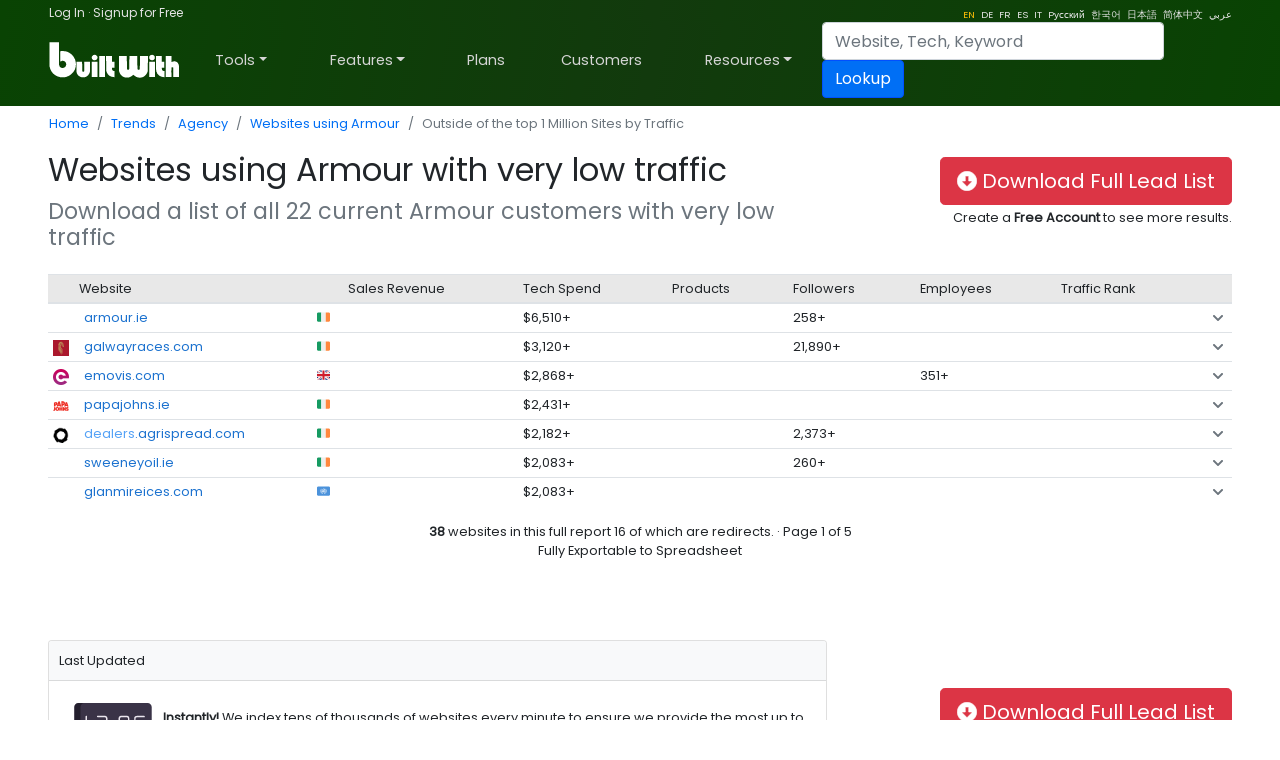

--- FILE ---
content_type: text/html; charset=utf-8
request_url: https://trends.builtwith.com/websitelist/Armour/Low-Traffic-Volume
body_size: 83018
content:
<!doctype html><html lang="en"><head><meta charset="utf-8" /><link rel="dns-prefetch" href="//trends.builtwith.com" /><link rel="dns-prefetch" href="//pro.builtwith.com" /><link rel="dns-prefetch" href="//api.builtwith.com" /><meta http-equiv="x-ua-compatible" content="ie=edge" /><title>
	Websites using Armour with very low traffic
</title><link rel="alternate" href="https://builtwith.com/websitelist/Armour/Low-Traffic-Volume" hreflang="en" /><link rel="alternate" href="https://builtwith.com/de/websitelist/Armour/Low-Traffic-Volume" hreflang="de" /><link rel="alternate" href="https://builtwith.com/fr/websitelist/Armour/Low-Traffic-Volume" hreflang="fr" /><link rel="alternate" href="https://builtwith.com/es/websitelist/Armour/Low-Traffic-Volume" hreflang="es" /><link rel="alternate" href="https://builtwith.com/it/websitelist/Armour/Low-Traffic-Volume" hreflang="it" /><link rel="alternate" href="https://builtwith.com/zh/websitelist/Armour/Low-Traffic-Volume" hreflang="zh" /><link rel="alternate" href="https://builtwith.com/ru/websitelist/Armour/Low-Traffic-Volume" hreflang="ru" /><link rel="alternate" href="https://builtwith.com/ko/websitelist/Armour/Low-Traffic-Volume" hreflang="ko" /><link rel="alternate" href="https://builtwith.com/ja/websitelist/Armour/Low-Traffic-Volume" hreflang="ja" /><link rel="alternate" href="https://builtwith.com/ar/websitelist/Armour/Low-Traffic-Volume" hreflang="ar" /><meta name="description" content="Download a list of all websites using Armour with very low traffic"><meta name="viewport" content="width=device-width, initial-scale=1, shrink-to-fit=no" /><link rel="manifest" href="/manifest.json" /><meta name="theme-color" content="#ffffff" /><link rel="mask-icon" href="https://builtwith.com/img/safari-pinned-tab.svg" color="#5bbad5" /><link rel="apple-touch-icon" href="https://builtwith.com/img/apple-touch-icon.png" /><link rel="icon" href="https://builtwith.com/img/favicon.ico" /><link rel="preconnect" href="https://x.cdnpi.pe" /><style>:root{--blue:#004fff;--indigo:#6610f2;--purple:#6f42c1;--pink:#e83e8c;--red:#dc3545;--orange:#fd7e14;--yellow:#ffc107;--green:#28a745;--teal:#20c997;--cyan:#17a2b8;--white:#fff;--gray:#6c757d;--gray-dark:#343a40;--primary:#004fff;--secondary:#6c757d;--success:#28a745;--info:#17a2b8;--warning:#ffc107;--danger:#dc3545;--light:#f8f9fa;--dark:#343a40;--breakpoint-xs:0;--breakpoint-sm:576px;--breakpoint-md:768px;--breakpoint-lg:992px;--breakpoint-xl:1200px;--font-family-sans-serif:-apple-system,BlinkMacSystemFont,"Segoe UI",Roboto,"Helvetica Neue",Arial,"Noto Sans",sans-serif,"Apple Color Emoji","Segoe UI Emoji","Segoe UI Symbol","Noto Color Emoji";--font-family-monospace:SFMono-Regular,Menlo,Monaco,Consolas,"Liberation Mono","Courier New",monospace}*,::after,::before{box-sizing:border-box}html{font-family:sans-serif;line-height:1.15;-webkit-text-size-adjust:100%;-webkit-tap-highlight-color:transparent}article,aside,figcaption,figure,footer,header,hgroup,main,nav,section{display:block}body{margin:0;font-family:-apple-system,BlinkMacSystemFont,"Segoe UI",Roboto,"Helvetica Neue",Arial,"Noto Sans",sans-serif,"Apple Color Emoji","Segoe UI Emoji","Segoe UI Symbol","Noto Color Emoji";font-size:1rem;font-weight:400;line-height:1.5;color:#212529;text-align:left;background-color:#fff}[tabindex="-1"]:focus{outline:0!important}hr{box-sizing:content-box;height:0;overflow:visible}h1,h2,h3,h4,h5,h6{margin-top:0;margin-bottom:.5rem}p{margin-top:0;margin-bottom:1rem}abbr[data-original-title],abbr[title]{text-decoration:underline;-webkit-text-decoration:underline dotted;text-decoration:underline dotted;cursor:help;border-bottom:0;-webkit-text-decoration-skip-ink:none;text-decoration-skip-ink:none}address{margin-bottom:1rem;font-style:normal;line-height:inherit}dl,ol,ul{margin-top:0;margin-bottom:1rem}ol ol,ol ul,ul ol,ul ul{margin-bottom:0}dt{font-weight:700}dd{margin-bottom:.5rem;margin-left:0}blockquote{margin:0 0 1rem}b,strong{font-weight:bolder}small{font-size:80%}sub,sup{position:relative;font-size:75%;line-height:0;vertical-align:baseline}sub{bottom:-.25em}sup{top:-.5em}a{color:#004fff;text-decoration:none;background-color:transparent}a:hover{color:#0056b3;text-decoration:underline}a:not([href]):not([tabindex]){color:inherit;text-decoration:none}a:not([href]):not([tabindex]):focus,a:not([href]):not([tabindex]):hover{color:inherit;text-decoration:none}a:not([href]):not([tabindex]):focus{outline:0}code,kbd,pre,samp{font-family:SFMono-Regular,Menlo,Monaco,Consolas,"Liberation Mono","Courier New",monospace;font-size:1em}pre{margin-top:0;margin-bottom:1rem;overflow:auto}figure{margin:0 0 1rem}img{vertical-align:middle;border-style:none}svg{overflow:hidden;vertical-align:middle}table{border-collapse:collapse}caption{padding-top:.75rem;padding-bottom:.75rem;color:#6c757d;text-align:left;caption-side:bottom}th{text-align:inherit}label{display:inline-block;margin-bottom:.5rem}button{border-radius:0}button:focus{outline:1px dotted;outline:5px auto -webkit-focus-ring-color}button,input,optgroup,select,textarea{margin:0;font-family:inherit;font-size:inherit;line-height:inherit}button,input{overflow:visible}button,select{text-transform:none}select{word-wrap:normal}[type=button],[type=reset],[type=submit],button{-webkit-appearance:button}[type=button]:not(:disabled),[type=reset]:not(:disabled),[type=submit]:not(:disabled),button:not(:disabled){cursor:pointer}[type=button]::-moz-focus-inner,[type=reset]::-moz-focus-inner,[type=submit]::-moz-focus-inner,button::-moz-focus-inner{padding:0;border-style:none}input[type=checkbox],input[type=radio]{box-sizing:border-box;padding:0}input[type=date],input[type=datetime-local],input[type=month],input[type=time]{-webkit-appearance:listbox}textarea{overflow:auto;resize:vertical}fieldset{min-width:0;padding:0;margin:0;border:0}legend{display:block;width:100%;max-width:100%;padding:0;margin-bottom:.5rem;font-size:1.5rem;line-height:inherit;color:inherit;white-space:normal}progress{vertical-align:baseline}[type=number]::-webkit-inner-spin-button,[type=number]::-webkit-outer-spin-button{height:auto}[type=search]{outline-offset:-2px;-webkit-appearance:none}[type=search]::-webkit-search-decoration{-webkit-appearance:none}::-webkit-file-upload-button{font:inherit;-webkit-appearance:button}output{display:inline-block}summary{display:list-item;cursor:pointer}template{display:none}[hidden]{display:none!important}.h1,.h2,.h3,.h4,.h5,.h6,h1,h2,h3,h4,h5,h6{margin-bottom:.5rem;font-weight:500;line-height:1.2}.h1,h1{font-size:2.5rem}.h2,h2{font-size:2rem}.h3,h3{font-size:1.75rem}.h4,h4{font-size:1.5rem}.h5,h5{font-size:1.25rem}.h6,h6{font-size:1rem}.lead{font-size:1.25rem;font-weight:300}.display-1{font-size:6rem;font-weight:300;line-height:1.2}.display-2{font-size:5.5rem;font-weight:300;line-height:1.2}.display-3{font-size:4.5rem;font-weight:300;line-height:1.2}.display-4{font-size:3.5rem;font-weight:300;line-height:1.2}hr{margin-top:1rem;margin-bottom:1rem;border:0;border-top:1px solid rgba(0,0,0,.1)}.small,small{font-size:80%;font-weight:400}.mark,mark{padding:.2em;background-color:#fcf8e3}.list-unstyled{padding-left:0;list-style:none}.list-inline{padding-left:0;list-style:none}.list-inline-item{display:inline-block}.list-inline-item:not(:last-child){margin-right:.5rem}.initialism{font-size:90%;text-transform:uppercase}.blockquote{margin-bottom:1rem;font-size:1.25rem}.blockquote-footer{display:block;font-size:80%;color:#6c757d}.blockquote-footer::before{content:"\2014\00A0"}.img-fluid{max-width:100%;height:auto}.img-thumbnail{padding:.25rem;background-color:#fff;border:1px solid #dee2e6;border-radius:.25rem;max-width:100%;height:auto}.figure{display:inline-block}.figure-img{margin-bottom:.5rem;line-height:1}.figure-caption{font-size:90%;color:#6c757d}code{font-size:87.5%;color:#e83e8c;word-break:break-word}a>code{color:inherit}kbd{padding:.2rem .4rem;font-size:87.5%;color:#fff;background-color:#212529;border-radius:.2rem}kbd kbd{padding:0;font-size:100%;font-weight:700}pre{display:block;font-size:87.5%;color:#212529}pre code{font-size:inherit;color:inherit;word-break:normal}.pre-scrollable{max-height:340px;overflow-y:scroll}.container{width:100%;padding-right:15px;padding-left:15px;margin-right:auto;margin-left:auto}@media (min-width:576px){.container{max-width:540px}}@media (min-width:768px){.container{max-width:720px}}@media (min-width:992px){.container{max-width:960px}}@media (min-width:1200px){.container{max-width:1140px}}.container-fluid{width:100%;padding-right:15px;padding-left:15px;margin-right:auto;margin-left:auto}.row{display:-ms-flexbox;display:flex;-ms-flex-wrap:wrap;flex-wrap:wrap;margin-right:-15px;margin-left:-15px}.no-gutters{margin-right:0;margin-left:0}.no-gutters>.col,.no-gutters>[class*=col-]{padding-right:0;padding-left:0}.col,.col-1,.col-10,.col-11,.col-12,.col-2,.col-3,.col-4,.col-5,.col-6,.col-7,.col-8,.col-9,.col-auto,.col-lg,.col-lg-1,.col-lg-10,.col-lg-11,.col-lg-12,.col-lg-2,.col-lg-3,.col-lg-4,.col-lg-5,.col-lg-6,.col-lg-7,.col-lg-8,.col-lg-9,.col-lg-auto,.col-md,.col-md-1,.col-md-10,.col-md-11,.col-md-12,.col-md-2,.col-md-3,.col-md-4,.col-md-5,.col-md-6,.col-md-7,.col-md-8,.col-md-9,.col-md-auto,.col-sm,.col-sm-1,.col-sm-10,.col-sm-11,.col-sm-12,.col-sm-2,.col-sm-3,.col-sm-4,.col-sm-5,.col-sm-6,.col-sm-7,.col-sm-8,.col-sm-9,.col-sm-auto,.col-xl,.col-xl-1,.col-xl-10,.col-xl-11,.col-xl-12,.col-xl-2,.col-xl-3,.col-xl-4,.col-xl-5,.col-xl-6,.col-xl-7,.col-xl-8,.col-xl-9,.col-xl-auto{position:relative;width:100%;padding-right:15px;padding-left:15px}.col{-ms-flex-preferred-size:0;flex-basis:0;-ms-flex-positive:1;flex-grow:1;max-width:100%}.col-auto{-ms-flex:0 0 auto;flex:0 0 auto;width:auto;max-width:100%}.col-1{-ms-flex:0 0 8.333333%;flex:0 0 8.333333%;max-width:8.333333%}.col-2{-ms-flex:0 0 16.666667%;flex:0 0 16.666667%;max-width:16.666667%}.col-3{-ms-flex:0 0 25%;flex:0 0 25%;max-width:25%}.col-4{-ms-flex:0 0 33.333333%;flex:0 0 33.333333%;max-width:33.333333%}.col-5{-ms-flex:0 0 41.666667%;flex:0 0 41.666667%;max-width:41.666667%}.col-6{-ms-flex:0 0 50%;flex:0 0 50%;max-width:50%}.col-7{-ms-flex:0 0 58.333333%;flex:0 0 58.333333%;max-width:58.333333%}.col-8{-ms-flex:0 0 66.666667%;flex:0 0 66.666667%;max-width:66.666667%}.col-9{-ms-flex:0 0 75%;flex:0 0 75%;max-width:75%}.col-10{-ms-flex:0 0 83.333333%;flex:0 0 83.333333%;max-width:83.333333%}.col-11{-ms-flex:0 0 91.666667%;flex:0 0 91.666667%;max-width:91.666667%}.col-12{-ms-flex:0 0 100%;flex:0 0 100%;max-width:100%}.order-first{-ms-flex-order:-1;order:-1}.order-last{-ms-flex-order:13;order:13}.order-0{-ms-flex-order:0;order:0}.order-1{-ms-flex-order:1;order:1}.order-2{-ms-flex-order:2;order:2}.order-3{-ms-flex-order:3;order:3}.order-4{-ms-flex-order:4;order:4}.order-5{-ms-flex-order:5;order:5}.order-6{-ms-flex-order:6;order:6}.order-7{-ms-flex-order:7;order:7}.order-8{-ms-flex-order:8;order:8}.order-9{-ms-flex-order:9;order:9}.order-10{-ms-flex-order:10;order:10}.order-11{-ms-flex-order:11;order:11}.order-12{-ms-flex-order:12;order:12}.offset-1{margin-left:8.333333%}.offset-2{margin-left:16.666667%}.offset-3{margin-left:25%}.offset-4{margin-left:33.333333%}.offset-5{margin-left:41.666667%}.offset-6{margin-left:50%}.offset-7{margin-left:58.333333%}.offset-8{margin-left:66.666667%}.offset-9{margin-left:75%}.offset-10{margin-left:83.333333%}.offset-11{margin-left:91.666667%}@media (min-width:576px){.col-sm{-ms-flex-preferred-size:0;flex-basis:0;-ms-flex-positive:1;flex-grow:1;max-width:100%}.col-sm-auto{-ms-flex:0 0 auto;flex:0 0 auto;width:auto;max-width:100%}.col-sm-1{-ms-flex:0 0 8.333333%;flex:0 0 8.333333%;max-width:8.333333%}.col-sm-2{-ms-flex:0 0 16.666667%;flex:0 0 16.666667%;max-width:16.666667%}.col-sm-3{-ms-flex:0 0 25%;flex:0 0 25%;max-width:25%}.col-sm-4{-ms-flex:0 0 33.333333%;flex:0 0 33.333333%;max-width:33.333333%}.col-sm-5{-ms-flex:0 0 41.666667%;flex:0 0 41.666667%;max-width:41.666667%}.col-sm-6{-ms-flex:0 0 50%;flex:0 0 50%;max-width:50%}.col-sm-7{-ms-flex:0 0 58.333333%;flex:0 0 58.333333%;max-width:58.333333%}.col-sm-8{-ms-flex:0 0 66.666667%;flex:0 0 66.666667%;max-width:66.666667%}.col-sm-9{-ms-flex:0 0 75%;flex:0 0 75%;max-width:75%}.col-sm-10{-ms-flex:0 0 83.333333%;flex:0 0 83.333333%;max-width:83.333333%}.col-sm-11{-ms-flex:0 0 91.666667%;flex:0 0 91.666667%;max-width:91.666667%}.col-sm-12{-ms-flex:0 0 100%;flex:0 0 100%;max-width:100%}.order-sm-first{-ms-flex-order:-1;order:-1}.order-sm-last{-ms-flex-order:13;order:13}.order-sm-0{-ms-flex-order:0;order:0}.order-sm-1{-ms-flex-order:1;order:1}.order-sm-2{-ms-flex-order:2;order:2}.order-sm-3{-ms-flex-order:3;order:3}.order-sm-4{-ms-flex-order:4;order:4}.order-sm-5{-ms-flex-order:5;order:5}.order-sm-6{-ms-flex-order:6;order:6}.order-sm-7{-ms-flex-order:7;order:7}.order-sm-8{-ms-flex-order:8;order:8}.order-sm-9{-ms-flex-order:9;order:9}.order-sm-10{-ms-flex-order:10;order:10}.order-sm-11{-ms-flex-order:11;order:11}.order-sm-12{-ms-flex-order:12;order:12}.offset-sm-0{margin-left:0}.offset-sm-1{margin-left:8.333333%}.offset-sm-2{margin-left:16.666667%}.offset-sm-3{margin-left:25%}.offset-sm-4{margin-left:33.333333%}.offset-sm-5{margin-left:41.666667%}.offset-sm-6{margin-left:50%}.offset-sm-7{margin-left:58.333333%}.offset-sm-8{margin-left:66.666667%}.offset-sm-9{margin-left:75%}.offset-sm-10{margin-left:83.333333%}.offset-sm-11{margin-left:91.666667%}}@media (min-width:768px){.col-md{-ms-flex-preferred-size:0;flex-basis:0;-ms-flex-positive:1;flex-grow:1;max-width:100%}.col-md-auto{-ms-flex:0 0 auto;flex:0 0 auto;width:auto;max-width:100%}.col-md-1{-ms-flex:0 0 8.333333%;flex:0 0 8.333333%;max-width:8.333333%}.col-md-2{-ms-flex:0 0 16.666667%;flex:0 0 16.666667%;max-width:16.666667%}.col-md-3{-ms-flex:0 0 25%;flex:0 0 25%;max-width:25%}.col-md-4{-ms-flex:0 0 33.333333%;flex:0 0 33.333333%;max-width:33.333333%}.col-md-5{-ms-flex:0 0 41.666667%;flex:0 0 41.666667%;max-width:41.666667%}.col-md-6{-ms-flex:0 0 50%;flex:0 0 50%;max-width:50%}.col-md-7{-ms-flex:0 0 58.333333%;flex:0 0 58.333333%;max-width:58.333333%}.col-md-8{-ms-flex:0 0 66.666667%;flex:0 0 66.666667%;max-width:66.666667%}.col-md-9{-ms-flex:0 0 75%;flex:0 0 75%;max-width:75%}.col-md-10{-ms-flex:0 0 83.333333%;flex:0 0 83.333333%;max-width:83.333333%}.col-md-11{-ms-flex:0 0 91.666667%;flex:0 0 91.666667%;max-width:91.666667%}.col-md-12{-ms-flex:0 0 100%;flex:0 0 100%;max-width:100%}.order-md-first{-ms-flex-order:-1;order:-1}.order-md-last{-ms-flex-order:13;order:13}.order-md-0{-ms-flex-order:0;order:0}.order-md-1{-ms-flex-order:1;order:1}.order-md-2{-ms-flex-order:2;order:2}.order-md-3{-ms-flex-order:3;order:3}.order-md-4{-ms-flex-order:4;order:4}.order-md-5{-ms-flex-order:5;order:5}.order-md-6{-ms-flex-order:6;order:6}.order-md-7{-ms-flex-order:7;order:7}.order-md-8{-ms-flex-order:8;order:8}.order-md-9{-ms-flex-order:9;order:9}.order-md-10{-ms-flex-order:10;order:10}.order-md-11{-ms-flex-order:11;order:11}.order-md-12{-ms-flex-order:12;order:12}.offset-md-0{margin-left:0}.offset-md-1{margin-left:8.333333%}.offset-md-2{margin-left:16.666667%}.offset-md-3{margin-left:25%}.offset-md-4{margin-left:33.333333%}.offset-md-5{margin-left:41.666667%}.offset-md-6{margin-left:50%}.offset-md-7{margin-left:58.333333%}.offset-md-8{margin-left:66.666667%}.offset-md-9{margin-left:75%}.offset-md-10{margin-left:83.333333%}.offset-md-11{margin-left:91.666667%}}@media (min-width:992px){.col-lg{-ms-flex-preferred-size:0;flex-basis:0;-ms-flex-positive:1;flex-grow:1;max-width:100%}.col-lg-auto{-ms-flex:0 0 auto;flex:0 0 auto;width:auto;max-width:100%}.col-lg-1{-ms-flex:0 0 8.333333%;flex:0 0 8.333333%;max-width:8.333333%}.col-lg-2{-ms-flex:0 0 16.666667%;flex:0 0 16.666667%;max-width:16.666667%}.col-lg-3{-ms-flex:0 0 25%;flex:0 0 25%;max-width:25%}.col-lg-4{-ms-flex:0 0 33.333333%;flex:0 0 33.333333%;max-width:33.333333%}.col-lg-5{-ms-flex:0 0 41.666667%;flex:0 0 41.666667%;max-width:41.666667%}.col-lg-6{-ms-flex:0 0 50%;flex:0 0 50%;max-width:50%}.col-lg-7{-ms-flex:0 0 58.333333%;flex:0 0 58.333333%;max-width:58.333333%}.col-lg-8{-ms-flex:0 0 66.666667%;flex:0 0 66.666667%;max-width:66.666667%}.col-lg-9{-ms-flex:0 0 75%;flex:0 0 75%;max-width:75%}.col-lg-10{-ms-flex:0 0 83.333333%;flex:0 0 83.333333%;max-width:83.333333%}.col-lg-11{-ms-flex:0 0 91.666667%;flex:0 0 91.666667%;max-width:91.666667%}.col-lg-12{-ms-flex:0 0 100%;flex:0 0 100%;max-width:100%}.order-lg-first{-ms-flex-order:-1;order:-1}.order-lg-last{-ms-flex-order:13;order:13}.order-lg-0{-ms-flex-order:0;order:0}.order-lg-1{-ms-flex-order:1;order:1}.order-lg-2{-ms-flex-order:2;order:2}.order-lg-3{-ms-flex-order:3;order:3}.order-lg-4{-ms-flex-order:4;order:4}.order-lg-5{-ms-flex-order:5;order:5}.order-lg-6{-ms-flex-order:6;order:6}.order-lg-7{-ms-flex-order:7;order:7}.order-lg-8{-ms-flex-order:8;order:8}.order-lg-9{-ms-flex-order:9;order:9}.order-lg-10{-ms-flex-order:10;order:10}.order-lg-11{-ms-flex-order:11;order:11}.order-lg-12{-ms-flex-order:12;order:12}.offset-lg-0{margin-left:0}.offset-lg-1{margin-left:8.333333%}.offset-lg-2{margin-left:16.666667%}.offset-lg-3{margin-left:25%}.offset-lg-4{margin-left:33.333333%}.offset-lg-5{margin-left:41.666667%}.offset-lg-6{margin-left:50%}.offset-lg-7{margin-left:58.333333%}.offset-lg-8{margin-left:66.666667%}.offset-lg-9{margin-left:75%}.offset-lg-10{margin-left:83.333333%}.offset-lg-11{margin-left:91.666667%}}@media (min-width:1200px){.col-xl{-ms-flex-preferred-size:0;flex-basis:0;-ms-flex-positive:1;flex-grow:1;max-width:100%}.col-xl-auto{-ms-flex:0 0 auto;flex:0 0 auto;width:auto;max-width:100%}.col-xl-1{-ms-flex:0 0 8.333333%;flex:0 0 8.333333%;max-width:8.333333%}.col-xl-2{-ms-flex:0 0 16.666667%;flex:0 0 16.666667%;max-width:16.666667%}.col-xl-3{-ms-flex:0 0 25%;flex:0 0 25%;max-width:25%}.col-xl-4{-ms-flex:0 0 33.333333%;flex:0 0 33.333333%;max-width:33.333333%}.col-xl-5{-ms-flex:0 0 41.666667%;flex:0 0 41.666667%;max-width:41.666667%}.col-xl-6{-ms-flex:0 0 50%;flex:0 0 50%;max-width:50%}.col-xl-7{-ms-flex:0 0 58.333333%;flex:0 0 58.333333%;max-width:58.333333%}.col-xl-8{-ms-flex:0 0 66.666667%;flex:0 0 66.666667%;max-width:66.666667%}.col-xl-9{-ms-flex:0 0 75%;flex:0 0 75%;max-width:75%}.col-xl-10{-ms-flex:0 0 83.333333%;flex:0 0 83.333333%;max-width:83.333333%}.col-xl-11{-ms-flex:0 0 91.666667%;flex:0 0 91.666667%;max-width:91.666667%}.col-xl-12{-ms-flex:0 0 100%;flex:0 0 100%;max-width:100%}.order-xl-first{-ms-flex-order:-1;order:-1}.order-xl-last{-ms-flex-order:13;order:13}.order-xl-0{-ms-flex-order:0;order:0}.order-xl-1{-ms-flex-order:1;order:1}.order-xl-2{-ms-flex-order:2;order:2}.order-xl-3{-ms-flex-order:3;order:3}.order-xl-4{-ms-flex-order:4;order:4}.order-xl-5{-ms-flex-order:5;order:5}.order-xl-6{-ms-flex-order:6;order:6}.order-xl-7{-ms-flex-order:7;order:7}.order-xl-8{-ms-flex-order:8;order:8}.order-xl-9{-ms-flex-order:9;order:9}.order-xl-10{-ms-flex-order:10;order:10}.order-xl-11{-ms-flex-order:11;order:11}.order-xl-12{-ms-flex-order:12;order:12}.offset-xl-0{margin-left:0}.offset-xl-1{margin-left:8.333333%}.offset-xl-2{margin-left:16.666667%}.offset-xl-3{margin-left:25%}.offset-xl-4{margin-left:33.333333%}.offset-xl-5{margin-left:41.666667%}.offset-xl-6{margin-left:50%}.offset-xl-7{margin-left:58.333333%}.offset-xl-8{margin-left:66.666667%}.offset-xl-9{margin-left:75%}.offset-xl-10{margin-left:83.333333%}.offset-xl-11{margin-left:91.666667%}}.table{width:100%;margin-bottom:1rem;color:#212529}.table td,.table th{padding:.75rem;vertical-align:top;border-top:1px solid #dee2e6}.table thead th{vertical-align:bottom;border-bottom:2px solid #dee2e6}.table tbody+tbody{border-top:2px solid #dee2e6}.table-sm td,.table-sm th{padding:.3rem}.table-bordered{border:1px solid #dee2e6}.table-bordered td,.table-bordered th{border:1px solid #dee2e6}.table-bordered thead td,.table-bordered thead th{border-bottom-width:2px}.table-borderless tbody+tbody,.table-borderless td,.table-borderless th,.table-borderless thead th{border:0}.table-striped tbody tr:nth-of-type(odd){background-color:rgba(0,0,0,.05)}.table-hover tbody tr:hover{color:#212529;background-color:rgba(0,0,0,.075)}.table-primary,.table-primary>td,.table-primary>th{background-color:#b8daff}.table-primary tbody+tbody,.table-primary td,.table-primary th,.table-primary thead th{border-color:#7abaff}.table-hover .table-primary:hover{background-color:#9fcdff}.table-hover .table-primary:hover>td,.table-hover .table-primary:hover>th{background-color:#9fcdff}.table-secondary,.table-secondary>td,.table-secondary>th{background-color:#d6d8db}.table-secondary tbody+tbody,.table-secondary td,.table-secondary th,.table-secondary thead th{border-color:#b3b7bb}.table-hover .table-secondary:hover{background-color:#c8cbcf}.table-hover .table-secondary:hover>td,.table-hover .table-secondary:hover>th{background-color:#c8cbcf}.table-success,.table-success>td,.table-success>th{background-color:#c3e6cb}.table-success tbody+tbody,.table-success td,.table-success th,.table-success thead th{border-color:#8fd19e}.table-hover .table-success:hover{background-color:#b1dfbb}.table-hover .table-success:hover>td,.table-hover .table-success:hover>th{background-color:#b1dfbb}.table-info,.table-info>td,.table-info>th{background-color:#bee5eb}.table-info tbody+tbody,.table-info td,.table-info th,.table-info thead th{border-color:#86cfda}.table-hover .table-info:hover{background-color:#abdde5}.table-hover .table-info:hover>td,.table-hover .table-info:hover>th{background-color:#abdde5}.table-warning,.table-warning>td,.table-warning>th{background-color:#ffeeba}.table-warning tbody+tbody,.table-warning td,.table-warning th,.table-warning thead th{border-color:#ffdf7e}.table-hover .table-warning:hover{background-color:#ffe8a1}.table-hover .table-warning:hover>td,.table-hover .table-warning:hover>th{background-color:#ffe8a1}.table-danger,.table-danger>td,.table-danger>th{background-color:#f5c6cb}.table-danger tbody+tbody,.table-danger td,.table-danger th,.table-danger thead th{border-color:#ed969e}.table-hover .table-danger:hover{background-color:#f1b0b7}.table-hover .table-danger:hover>td,.table-hover .table-danger:hover>th{background-color:#f1b0b7}.table-light,.table-light>td,.table-light>th{background-color:#fdfdfe}.table-light tbody+tbody,.table-light td,.table-light th,.table-light thead th{border-color:#fbfcfc}.table-hover .table-light:hover{background-color:#ececf6}.table-hover .table-light:hover>td,.table-hover .table-light:hover>th{background-color:#ececf6}.table-dark,.table-dark>td,.table-dark>th{background-color:#c6c8ca}.table-dark tbody+tbody,.table-dark td,.table-dark th,.table-dark thead th{border-color:#95999c}.table-hover .table-dark:hover{background-color:#b9bbbe}.table-hover .table-dark:hover>td,.table-hover .table-dark:hover>th{background-color:#b9bbbe}.table-active,.table-active>td,.table-active>th{background-color:rgba(0,0,0,.075)}.table-hover .table-active:hover{background-color:rgba(0,0,0,.075)}.table-hover .table-active:hover>td,.table-hover .table-active:hover>th{background-color:rgba(0,0,0,.075)}.table .thead-dark th{color:#fff;background-color:#343a40;border-color:#454d55}.table .thead-light th{color:#495057;background-color:#e9ecef;border-color:#dee2e6}.table-dark{color:#fff;background-color:#343a40}.table-dark td,.table-dark th,.table-dark thead th{border-color:#454d55}.table-dark.table-bordered{border:0}.table-dark.table-striped tbody tr:nth-of-type(odd){background-color:rgba(255,255,255,.05)}.table-dark.table-hover tbody tr:hover{color:#fff;background-color:rgba(255,255,255,.075)}@media (max-width:575.98px){.table-responsive-sm{display:block;width:100%;overflow-x:auto;-webkit-overflow-scrolling:touch}.table-responsive-sm>.table-bordered{border:0}}@media (max-width:767.98px){.table-responsive-md{display:block;width:100%;overflow-x:auto;-webkit-overflow-scrolling:touch}.table-responsive-md>.table-bordered{border:0}}@media (max-width:991.98px){.table-responsive-lg{display:block;width:100%;overflow-x:auto;-webkit-overflow-scrolling:touch}.table-responsive-lg>.table-bordered{border:0}}@media (max-width:1199.98px){.table-responsive-xl{display:block;width:100%;overflow-x:auto;-webkit-overflow-scrolling:touch}.table-responsive-xl>.table-bordered{border:0}}.table-responsive{display:block;width:100%;overflow-x:auto;-webkit-overflow-scrolling:touch}.table-responsive>.table-bordered{border:0}.form-control{display:block;width:100%;height:calc(1.5em + .75rem + 2px);padding:.375rem .75rem;font-size:1rem;font-weight:400;line-height:1.5;color:#495057;background-color:#fff;background-clip:padding-box;border:1px solid #ced4da;border-radius:.25rem;transition:border-color .15s ease-in-out,box-shadow .15s ease-in-out}@media (prefers-reduced-motion:reduce){.form-control{transition:none}}.form-control::-ms-expand{background-color:transparent;border:0}.form-control:focus{color:#495057;background-color:#fff;border-color:#80bdff;outline:0;box-shadow:0 0 0 .2rem rgba(0,123,255,.25)}.form-control::-webkit-input-placeholder{color:#6c757d;opacity:1}.form-control::-moz-placeholder{color:#6c757d;opacity:1}.form-control:-ms-input-placeholder{color:#6c757d;opacity:1}.form-control::-ms-input-placeholder{color:#6c757d;opacity:1}.form-control::placeholder{color:#6c757d;opacity:1}.form-control:disabled,.form-control[readonly]{background-color:#e9ecef;opacity:1}select.form-control:focus::-ms-value{color:#495057;background-color:#fff}.form-control-file,.form-control-range{display:block;width:100%}.col-form-label{padding-top:calc(.375rem + 1px);padding-bottom:calc(.375rem + 1px);margin-bottom:0;font-size:inherit;line-height:1.5}.col-form-label-lg{padding-top:calc(.5rem + 1px);padding-bottom:calc(.5rem + 1px);font-size:1.25rem;line-height:1.5}.col-form-label-sm{padding-top:calc(.25rem + 1px);padding-bottom:calc(.25rem + 1px);font-size:.875rem;line-height:1.5}.form-control-plaintext{display:block;width:100%;padding-top:.375rem;padding-bottom:.375rem;margin-bottom:0;line-height:1.5;color:#212529;background-color:transparent;border:solid transparent;border-width:1px 0}.form-control-plaintext.form-control-lg,.form-control-plaintext.form-control-sm{padding-right:0;padding-left:0}.form-control-sm{height:calc(1.5em + .5rem + 2px);padding:.25rem .5rem;font-size:.875rem;line-height:1.5;border-radius:.2rem}.form-control-lg{height:calc(1.5em + 1rem + 2px);padding:.5rem 1rem;font-size:1.25rem;line-height:1.5;border-radius:.3rem}select.form-control[multiple],select.form-control[size]{height:auto}textarea.form-control{height:auto}.form-group{margin-bottom:1rem}.form-text{display:block;margin-top:.25rem}.form-row{display:-ms-flexbox;display:flex;-ms-flex-wrap:wrap;flex-wrap:wrap;margin-right:-5px;margin-left:-5px}.form-row>.col,.form-row>[class*=col-]{padding-right:5px;padding-left:5px}.form-check{position:relative;display:block;padding-left:1.25rem}.form-check-input{position:absolute;margin-top:.3rem;margin-left:-1.25rem}.form-check-input:disabled~.form-check-label{color:#6c757d}.form-check-label{margin-bottom:0}.form-check-inline{display:-ms-inline-flexbox;display:inline-flex;-ms-flex-align:center;align-items:center;padding-left:0;margin-right:.75rem}.form-check-inline .form-check-input{position:static;margin-top:0;margin-right:.3125rem;margin-left:0}.valid-feedback{display:none;width:100%;margin-top:.25rem;font-size:80%;color:#28a745}.valid-tooltip{position:absolute;top:100%;z-index:5;display:none;max-width:100%;padding:.25rem .5rem;margin-top:.1rem;font-size:.875rem;line-height:1.5;color:#fff;background-color:rgba(40,167,69,.9);border-radius:.25rem}.form-control.is-valid,.was-validated .form-control:valid{border-color:#28a745;padding-right:calc(1.5em + .75rem);background-image:url("data:image/svg+xml,%3csvg xmlns='http://www.w3.org/2000/svg' viewBox='0 0 8 8'%3e%3cpath fill='%2328a745' d='M2.3 6.73L.6 4.53c-.4-1.04.46-1.4 1.1-.8l1.1 1.4 3.4-3.8c.6-.63 1.6-.27 1.2.7l-4 4.6c-.43.5-.8.4-1.1.1z'/%3e%3c/svg%3e");background-repeat:no-repeat;background-position:center right calc(.375em + .1875rem);background-size:calc(.75em + .375rem) calc(.75em + .375rem)}.form-control.is-valid:focus,.was-validated .form-control:valid:focus{border-color:#28a745;box-shadow:0 0 0 .2rem rgba(40,167,69,.25)}.form-control.is-valid~.valid-feedback,.form-control.is-valid~.valid-tooltip,.was-validated .form-control:valid~.valid-feedback,.was-validated .form-control:valid~.valid-tooltip{display:block}.was-validated textarea.form-control:valid,textarea.form-control.is-valid{padding-right:calc(1.5em + .75rem);background-position:top calc(.375em + .1875rem) right calc(.375em + .1875rem)}.custom-select.is-valid,.was-validated .custom-select:valid{border-color:#28a745;padding-right:calc((1em + .75rem) * 3 / 4 + 1.75rem);background:url("data:image/svg+xml,%3csvg xmlns='http://www.w3.org/2000/svg' viewBox='0 0 4 5'%3e%3cpath fill='%23343a40' d='M2 0L0 2h4zm0 5L0 3h4z'/%3e%3c/svg%3e") no-repeat right .75rem center/8px 10px,url("data:image/svg+xml,%3csvg xmlns='http://www.w3.org/2000/svg' viewBox='0 0 8 8'%3e%3cpath fill='%2328a745' d='M2.3 6.73L.6 4.53c-.4-1.04.46-1.4 1.1-.8l1.1 1.4 3.4-3.8c.6-.63 1.6-.27 1.2.7l-4 4.6c-.43.5-.8.4-1.1.1z'/%3e%3c/svg%3e") #fff no-repeat center right 1.75rem/calc(.75em + .375rem) calc(.75em + .375rem)}.custom-select.is-valid:focus,.was-validated .custom-select:valid:focus{border-color:#28a745;box-shadow:0 0 0 .2rem rgba(40,167,69,.25)}.custom-select.is-valid~.valid-feedback,.custom-select.is-valid~.valid-tooltip,.was-validated .custom-select:valid~.valid-feedback,.was-validated .custom-select:valid~.valid-tooltip{display:block}.form-control-file.is-valid~.valid-feedback,.form-control-file.is-valid~.valid-tooltip,.was-validated .form-control-file:valid~.valid-feedback,.was-validated .form-control-file:valid~.valid-tooltip{display:block}.form-check-input.is-valid~.form-check-label,.was-validated .form-check-input:valid~.form-check-label{color:#28a745}.form-check-input.is-valid~.valid-feedback,.form-check-input.is-valid~.valid-tooltip,.was-validated .form-check-input:valid~.valid-feedback,.was-validated .form-check-input:valid~.valid-tooltip{display:block}.custom-control-input.is-valid~.custom-control-label,.was-validated .custom-control-input:valid~.custom-control-label{color:#28a745}.custom-control-input.is-valid~.custom-control-label::before,.was-validated .custom-control-input:valid~.custom-control-label::before{border-color:#28a745}.custom-control-input.is-valid~.valid-feedback,.custom-control-input.is-valid~.valid-tooltip,.was-validated .custom-control-input:valid~.valid-feedback,.was-validated .custom-control-input:valid~.valid-tooltip{display:block}.custom-control-input.is-valid:checked~.custom-control-label::before,.was-validated .custom-control-input:valid:checked~.custom-control-label::before{border-color:#34ce57;background-color:#34ce57}.custom-control-input.is-valid:focus~.custom-control-label::before,.was-validated .custom-control-input:valid:focus~.custom-control-label::before{box-shadow:0 0 0 .2rem rgba(40,167,69,.25)}.custom-control-input.is-valid:focus:not(:checked)~.custom-control-label::before,.was-validated .custom-control-input:valid:focus:not(:checked)~.custom-control-label::before{border-color:#28a745}.custom-file-input.is-valid~.custom-file-label,.was-validated .custom-file-input:valid~.custom-file-label{border-color:#28a745}.custom-file-input.is-valid~.valid-feedback,.custom-file-input.is-valid~.valid-tooltip,.was-validated .custom-file-input:valid~.valid-feedback,.was-validated .custom-file-input:valid~.valid-tooltip{display:block}.custom-file-input.is-valid:focus~.custom-file-label,.was-validated .custom-file-input:valid:focus~.custom-file-label{border-color:#28a745;box-shadow:0 0 0 .2rem rgba(40,167,69,.25)}.invalid-feedback{display:none;width:100%;margin-top:.25rem;font-size:80%;color:#dc3545}.invalid-tooltip{position:absolute;top:100%;z-index:5;display:none;max-width:100%;padding:.25rem .5rem;margin-top:.1rem;font-size:.875rem;line-height:1.5;color:#fff;background-color:rgba(220,53,69,.9);border-radius:.25rem}.form-control.is-invalid,.was-validated .form-control:invalid{border-color:#dc3545;padding-right:calc(1.5em + .75rem);background-image:url("data:image/svg+xml,%3csvg xmlns='http://www.w3.org/2000/svg' fill='%23dc3545' viewBox='-2 -2 7 7'%3e%3cpath stroke='%23dc3545' d='M0 0l3 3m0-3L0 3'/%3e%3ccircle r='.5'/%3e%3ccircle cx='3' r='.5'/%3e%3ccircle cy='3' r='.5'/%3e%3ccircle cx='3' cy='3' r='.5'/%3e%3c/svg%3E");background-repeat:no-repeat;background-position:center right calc(.375em + .1875rem);background-size:calc(.75em + .375rem) calc(.75em + .375rem)}.form-control.is-invalid:focus,.was-validated .form-control:invalid:focus{border-color:#dc3545;box-shadow:0 0 0 .2rem rgba(220,53,69,.25)}.form-control.is-invalid~.invalid-feedback,.form-control.is-invalid~.invalid-tooltip,.was-validated .form-control:invalid~.invalid-feedback,.was-validated .form-control:invalid~.invalid-tooltip{display:block}.was-validated textarea.form-control:invalid,textarea.form-control.is-invalid{padding-right:calc(1.5em + .75rem);background-position:top calc(.375em + .1875rem) right calc(.375em + .1875rem)}.custom-select.is-invalid,.was-validated .custom-select:invalid{border-color:#dc3545;padding-right:calc((1em + .75rem) * 3 / 4 + 1.75rem);background:url("data:image/svg+xml,%3csvg xmlns='http://www.w3.org/2000/svg' viewBox='0 0 4 5'%3e%3cpath fill='%23343a40' d='M2 0L0 2h4zm0 5L0 3h4z'/%3e%3c/svg%3e") no-repeat right .75rem center/8px 10px,url("data:image/svg+xml,%3csvg xmlns='http://www.w3.org/2000/svg' fill='%23dc3545' viewBox='-2 -2 7 7'%3e%3cpath stroke='%23dc3545' d='M0 0l3 3m0-3L0 3'/%3e%3ccircle r='.5'/%3e%3ccircle cx='3' r='.5'/%3e%3ccircle cy='3' r='.5'/%3e%3ccircle cx='3' cy='3' r='.5'/%3e%3c/svg%3E") #fff no-repeat center right 1.75rem/calc(.75em + .375rem) calc(.75em + .375rem)}.custom-select.is-invalid:focus,.was-validated .custom-select:invalid:focus{border-color:#dc3545;box-shadow:0 0 0 .2rem rgba(220,53,69,.25)}.custom-select.is-invalid~.invalid-feedback,.custom-select.is-invalid~.invalid-tooltip,.was-validated .custom-select:invalid~.invalid-feedback,.was-validated .custom-select:invalid~.invalid-tooltip{display:block}.form-control-file.is-invalid~.invalid-feedback,.form-control-file.is-invalid~.invalid-tooltip,.was-validated .form-control-file:invalid~.invalid-feedback,.was-validated .form-control-file:invalid~.invalid-tooltip{display:block}.form-check-input.is-invalid~.form-check-label,.was-validated .form-check-input:invalid~.form-check-label{color:#dc3545}.form-check-input.is-invalid~.invalid-feedback,.form-check-input.is-invalid~.invalid-tooltip,.was-validated .form-check-input:invalid~.invalid-feedback,.was-validated .form-check-input:invalid~.invalid-tooltip{display:block}.custom-control-input.is-invalid~.custom-control-label,.was-validated .custom-control-input:invalid~.custom-control-label{color:#dc3545}.custom-control-input.is-invalid~.custom-control-label::before,.was-validated .custom-control-input:invalid~.custom-control-label::before{border-color:#dc3545}.custom-control-input.is-invalid~.invalid-feedback,.custom-control-input.is-invalid~.invalid-tooltip,.was-validated .custom-control-input:invalid~.invalid-feedback,.was-validated .custom-control-input:invalid~.invalid-tooltip{display:block}.custom-control-input.is-invalid:checked~.custom-control-label::before,.was-validated .custom-control-input:invalid:checked~.custom-control-label::before{border-color:#e4606d;background-color:#e4606d}.custom-control-input.is-invalid:focus~.custom-control-label::before,.was-validated .custom-control-input:invalid:focus~.custom-control-label::before{box-shadow:0 0 0 .2rem rgba(220,53,69,.25)}.custom-control-input.is-invalid:focus:not(:checked)~.custom-control-label::before,.was-validated .custom-control-input:invalid:focus:not(:checked)~.custom-control-label::before{border-color:#dc3545}.custom-file-input.is-invalid~.custom-file-label,.was-validated .custom-file-input:invalid~.custom-file-label{border-color:#dc3545}.custom-file-input.is-invalid~.invalid-feedback,.custom-file-input.is-invalid~.invalid-tooltip,.was-validated .custom-file-input:invalid~.invalid-feedback,.was-validated .custom-file-input:invalid~.invalid-tooltip{display:block}.custom-file-input.is-invalid:focus~.custom-file-label,.was-validated .custom-file-input:invalid:focus~.custom-file-label{border-color:#dc3545;box-shadow:0 0 0 .2rem rgba(220,53,69,.25)}.form-inline{display:-ms-flexbox;display:flex;-ms-flex-flow:row wrap;flex-flow:row wrap;-ms-flex-align:center;align-items:center}.form-inline .form-check{width:100%}@media (min-width:576px){.form-inline label{display:-ms-flexbox;display:flex;-ms-flex-align:center;align-items:center;-ms-flex-pack:center;justify-content:center;margin-bottom:0}.form-inline .form-group{display:-ms-flexbox;display:flex;-ms-flex:0 0 auto;flex:0 0 auto;-ms-flex-flow:row wrap;flex-flow:row wrap;-ms-flex-align:center;align-items:center;margin-bottom:0}.form-inline .form-control{display:inline-block;width:auto;vertical-align:middle}.form-inline .form-control-plaintext{display:inline-block}.form-inline .custom-select,.form-inline .input-group{width:auto}.form-inline .form-check{display:-ms-flexbox;display:flex;-ms-flex-align:center;align-items:center;-ms-flex-pack:center;justify-content:center;width:auto;padding-left:0}.form-inline .form-check-input{position:relative;-ms-flex-negative:0;flex-shrink:0;margin-top:0;margin-right:.25rem;margin-left:0}.form-inline .custom-control{-ms-flex-align:center;align-items:center;-ms-flex-pack:center;justify-content:center}.form-inline .custom-control-label{margin-bottom:0}}.btn{display:inline-block;font-weight:400;color:#212529;text-align:center;vertical-align:middle;-webkit-user-select:none;-moz-user-select:none;-ms-user-select:none;user-select:none;background-color:transparent;border:1px solid transparent;padding:.375rem .75rem;font-size:1rem;line-height:1.5;border-radius:.25rem;transition:color .15s ease-in-out,background-color .15s ease-in-out,border-color .15s ease-in-out,box-shadow .15s ease-in-out}@media (prefers-reduced-motion:reduce){.btn{transition:none}}.btn:hover{color:#212529;text-decoration:none}.btn.focus,.btn:focus{outline:0;box-shadow:0 0 0 .2rem rgba(0,123,255,.25)}.btn.disabled,.btn:disabled{opacity:.65}a.btn.disabled,fieldset:disabled a.btn{pointer-events:none}.btn-primary{color:#fff;background-color:#004fff;border-color:#004fff}.btn-primary:hover{color:#fff;background-color:#0069d9;border-color:#0062cc}.btn-primary.focus,.btn-primary:focus{box-shadow:0 0 0 .2rem rgba(38,143,255,.5)}.btn-primary.disabled,.btn-primary:disabled{color:#fff;background-color:#004fff;border-color:#004fff}.btn-primary:not(:disabled):not(.disabled).active,.btn-primary:not(:disabled):not(.disabled):active,.show>.btn-primary.dropdown-toggle{color:#fff;background-color:#0062cc;border-color:#005cbf}.btn-primary:not(:disabled):not(.disabled).active:focus,.btn-primary:not(:disabled):not(.disabled):active:focus,.show>.btn-primary.dropdown-toggle:focus{box-shadow:0 0 0 .2rem rgba(38,143,255,.5)}.btn-secondary{color:#fff;background-color:#6c757d;border-color:#6c757d}.btn-secondary:hover{color:#fff;background-color:#5a6268;border-color:#545b62}.btn-secondary.focus,.btn-secondary:focus{box-shadow:0 0 0 .2rem rgba(130,138,145,.5)}.btn-secondary.disabled,.btn-secondary:disabled{color:#fff;background-color:#6c757d;border-color:#6c757d}.btn-secondary:not(:disabled):not(.disabled).active,.btn-secondary:not(:disabled):not(.disabled):active,.show>.btn-secondary.dropdown-toggle{color:#fff;background-color:#545b62;border-color:#4e555b}.btn-secondary:not(:disabled):not(.disabled).active:focus,.btn-secondary:not(:disabled):not(.disabled):active:focus,.show>.btn-secondary.dropdown-toggle:focus{box-shadow:0 0 0 .2rem rgba(130,138,145,.5)}.btn-success{color:#fff;background-color:#28a745;border-color:#28a745}.btn-success:hover{color:#fff;background-color:#218838;border-color:#1e7e34}.btn-success.focus,.btn-success:focus{box-shadow:0 0 0 .2rem rgba(72,180,97,.5)}.btn-success.disabled,.btn-success:disabled{color:#fff;background-color:#28a745;border-color:#28a745}.btn-success:not(:disabled):not(.disabled).active,.btn-success:not(:disabled):not(.disabled):active,.show>.btn-success.dropdown-toggle{color:#fff;background-color:#1e7e34;border-color:#1c7430}.btn-success:not(:disabled):not(.disabled).active:focus,.btn-success:not(:disabled):not(.disabled):active:focus,.show>.btn-success.dropdown-toggle:focus{box-shadow:0 0 0 .2rem rgba(72,180,97,.5)}.btn-info{color:#fff;background-color:#17a2b8;border-color:#17a2b8}.btn-info:hover{color:#fff;background-color:#138496;border-color:#117a8b}.btn-info.focus,.btn-info:focus{box-shadow:0 0 0 .2rem rgba(58,176,195,.5)}.btn-info.disabled,.btn-info:disabled{color:#fff;background-color:#17a2b8;border-color:#17a2b8}.btn-info:not(:disabled):not(.disabled).active,.btn-info:not(:disabled):not(.disabled):active,.show>.btn-info.dropdown-toggle{color:#fff;background-color:#117a8b;border-color:#10707f}.btn-info:not(:disabled):not(.disabled).active:focus,.btn-info:not(:disabled):not(.disabled):active:focus,.show>.btn-info.dropdown-toggle:focus{box-shadow:0 0 0 .2rem rgba(58,176,195,.5)}.btn-warning{color:#212529;background-color:#ffc107;border-color:#ffc107}.btn-warning:hover{color:#212529;background-color:#e0a800;border-color:#d39e00}.btn-warning.focus,.btn-warning:focus{box-shadow:0 0 0 .2rem rgba(222,170,12,.5)}.btn-warning.disabled,.btn-warning:disabled{color:#212529;background-color:#ffc107;border-color:#ffc107}.btn-warning:not(:disabled):not(.disabled).active,.btn-warning:not(:disabled):not(.disabled):active,.show>.btn-warning.dropdown-toggle{color:#212529;background-color:#d39e00;border-color:#c69500}.btn-warning:not(:disabled):not(.disabled).active:focus,.btn-warning:not(:disabled):not(.disabled):active:focus,.show>.btn-warning.dropdown-toggle:focus{box-shadow:0 0 0 .2rem rgba(222,170,12,.5)}.btn-danger{color:#fff;background-color:#dc3545;border-color:#dc3545}.btn-danger:hover{color:#fff;background-color:#c82333;border-color:#bd2130}.btn-danger.focus,.btn-danger:focus{box-shadow:0 0 0 .2rem rgba(225,83,97,.5)}.btn-danger.disabled,.btn-danger:disabled{color:#fff;background-color:#dc3545;border-color:#dc3545}.btn-danger:not(:disabled):not(.disabled).active,.btn-danger:not(:disabled):not(.disabled):active,.show>.btn-danger.dropdown-toggle{color:#fff;background-color:#bd2130;border-color:#b21f2d}.btn-danger:not(:disabled):not(.disabled).active:focus,.btn-danger:not(:disabled):not(.disabled):active:focus,.show>.btn-danger.dropdown-toggle:focus{box-shadow:0 0 0 .2rem rgba(225,83,97,.5)}.btn-light{color:#212529;background-color:#f8f9fa;border-color:#f8f9fa}.btn-light:hover{color:#212529;background-color:#e2e6ea;border-color:#dae0e5}.btn-light.focus,.btn-light:focus{box-shadow:0 0 0 .2rem rgba(216,217,219,.5)}.btn-light.disabled,.btn-light:disabled{color:#212529;background-color:#f8f9fa;border-color:#f8f9fa}.btn-light:not(:disabled):not(.disabled).active,.btn-light:not(:disabled):not(.disabled):active,.show>.btn-light.dropdown-toggle{color:#212529;background-color:#dae0e5;border-color:#d3d9df}.btn-light:not(:disabled):not(.disabled).active:focus,.btn-light:not(:disabled):not(.disabled):active:focus,.show>.btn-light.dropdown-toggle:focus{box-shadow:0 0 0 .2rem rgba(216,217,219,.5)}.btn-dark{color:#fff;background-color:#343a40;border-color:#343a40}.btn-dark:hover{color:#fff;background-color:#23272b;border-color:#1d2124}.btn-dark.focus,.btn-dark:focus{box-shadow:0 0 0 .2rem rgba(82,88,93,.5)}.btn-dark.disabled,.btn-dark:disabled{color:#fff;background-color:#343a40;border-color:#343a40}.btn-dark:not(:disabled):not(.disabled).active,.btn-dark:not(:disabled):not(.disabled):active,.show>.btn-dark.dropdown-toggle{color:#fff;background-color:#1d2124;border-color:#171a1d}.btn-dark:not(:disabled):not(.disabled).active:focus,.btn-dark:not(:disabled):not(.disabled):active:focus,.show>.btn-dark.dropdown-toggle:focus{box-shadow:0 0 0 .2rem rgba(82,88,93,.5)}.btn-outline-primary{color:#004fff;border-color:#004fff}.btn-outline-primary:hover{color:#fff;background-color:#004fff;border-color:#004fff}.btn-outline-primary.focus,.btn-outline-primary:focus{box-shadow:0 0 0 .2rem rgba(0,123,255,.5)}.btn-outline-primary.disabled,.btn-outline-primary:disabled{color:#004fff;background-color:transparent}.btn-outline-primary:not(:disabled):not(.disabled).active,.btn-outline-primary:not(:disabled):not(.disabled):active,.show>.btn-outline-primary.dropdown-toggle{color:#fff;background-color:#004fff;border-color:#004fff}.btn-outline-primary:not(:disabled):not(.disabled).active:focus,.btn-outline-primary:not(:disabled):not(.disabled):active:focus,.show>.btn-outline-primary.dropdown-toggle:focus{box-shadow:0 0 0 .2rem rgba(0,123,255,.5)}.btn-outline-secondary{color:#6c757d;border-color:#6c757d}.btn-outline-secondary:hover{color:#fff;background-color:#6c757d;border-color:#6c757d}.btn-outline-secondary.focus,.btn-outline-secondary:focus{box-shadow:0 0 0 .2rem rgba(108,117,125,.5)}.btn-outline-secondary.disabled,.btn-outline-secondary:disabled{color:#6c757d;background-color:transparent}.btn-outline-secondary:not(:disabled):not(.disabled).active,.btn-outline-secondary:not(:disabled):not(.disabled):active,.show>.btn-outline-secondary.dropdown-toggle{color:#fff;background-color:#6c757d;border-color:#6c757d}.btn-outline-secondary:not(:disabled):not(.disabled).active:focus,.btn-outline-secondary:not(:disabled):not(.disabled):active:focus,.show>.btn-outline-secondary.dropdown-toggle:focus{box-shadow:0 0 0 .2rem rgba(108,117,125,.5)}.btn-outline-success{color:#28a745;border-color:#28a745}.btn-outline-success:hover{color:#fff;background-color:#28a745;border-color:#28a745}.btn-outline-success.focus,.btn-outline-success:focus{box-shadow:0 0 0 .2rem rgba(40,167,69,.5)}.btn-outline-success.disabled,.btn-outline-success:disabled{color:#28a745;background-color:transparent}.btn-outline-success:not(:disabled):not(.disabled).active,.btn-outline-success:not(:disabled):not(.disabled):active,.show>.btn-outline-success.dropdown-toggle{color:#fff;background-color:#28a745;border-color:#28a745}.btn-outline-success:not(:disabled):not(.disabled).active:focus,.btn-outline-success:not(:disabled):not(.disabled):active:focus,.show>.btn-outline-success.dropdown-toggle:focus{box-shadow:0 0 0 .2rem rgba(40,167,69,.5)}.btn-outline-info{color:#17a2b8;border-color:#17a2b8}.btn-outline-info:hover{color:#fff;background-color:#17a2b8;border-color:#17a2b8}.btn-outline-info.focus,.btn-outline-info:focus{box-shadow:0 0 0 .2rem rgba(23,162,184,.5)}.btn-outline-info.disabled,.btn-outline-info:disabled{color:#17a2b8;background-color:transparent}.btn-outline-info:not(:disabled):not(.disabled).active,.btn-outline-info:not(:disabled):not(.disabled):active,.show>.btn-outline-info.dropdown-toggle{color:#fff;background-color:#17a2b8;border-color:#17a2b8}.btn-outline-info:not(:disabled):not(.disabled).active:focus,.btn-outline-info:not(:disabled):not(.disabled):active:focus,.show>.btn-outline-info.dropdown-toggle:focus{box-shadow:0 0 0 .2rem rgba(23,162,184,.5)}.btn-outline-warning{color:#ffc107;border-color:#ffc107}.btn-outline-warning:hover{color:#212529;background-color:#ffc107;border-color:#ffc107}.btn-outline-warning.focus,.btn-outline-warning:focus{box-shadow:0 0 0 .2rem rgba(255,193,7,.5)}.btn-outline-warning.disabled,.btn-outline-warning:disabled{color:#ffc107;background-color:transparent}.btn-outline-warning:not(:disabled):not(.disabled).active,.btn-outline-warning:not(:disabled):not(.disabled):active,.show>.btn-outline-warning.dropdown-toggle{color:#212529;background-color:#ffc107;border-color:#ffc107}.btn-outline-warning:not(:disabled):not(.disabled).active:focus,.btn-outline-warning:not(:disabled):not(.disabled):active:focus,.show>.btn-outline-warning.dropdown-toggle:focus{box-shadow:0 0 0 .2rem rgba(255,193,7,.5)}.btn-outline-danger{color:#dc3545;border-color:#dc3545}.btn-outline-danger:hover{color:#fff;background-color:#dc3545;border-color:#dc3545}.btn-outline-danger.focus,.btn-outline-danger:focus{box-shadow:0 0 0 .2rem rgba(220,53,69,.5)}.btn-outline-danger.disabled,.btn-outline-danger:disabled{color:#dc3545;background-color:transparent}.btn-outline-danger:not(:disabled):not(.disabled).active,.btn-outline-danger:not(:disabled):not(.disabled):active,.show>.btn-outline-danger.dropdown-toggle{color:#fff;background-color:#dc3545;border-color:#dc3545}.btn-outline-danger:not(:disabled):not(.disabled).active:focus,.btn-outline-danger:not(:disabled):not(.disabled):active:focus,.show>.btn-outline-danger.dropdown-toggle:focus{box-shadow:0 0 0 .2rem rgba(220,53,69,.5)}.btn-outline-light{color:#f8f9fa;border-color:#f8f9fa}.btn-outline-light:hover{color:#212529;background-color:#f8f9fa;border-color:#f8f9fa}.btn-outline-light.focus,.btn-outline-light:focus{box-shadow:0 0 0 .2rem rgba(248,249,250,.5)}.btn-outline-light.disabled,.btn-outline-light:disabled{color:#f8f9fa;background-color:transparent}.btn-outline-light:not(:disabled):not(.disabled).active,.btn-outline-light:not(:disabled):not(.disabled):active,.show>.btn-outline-light.dropdown-toggle{color:#212529;background-color:#f8f9fa;border-color:#f8f9fa}.btn-outline-light:not(:disabled):not(.disabled).active:focus,.btn-outline-light:not(:disabled):not(.disabled):active:focus,.show>.btn-outline-light.dropdown-toggle:focus{box-shadow:0 0 0 .2rem rgba(248,249,250,.5)}.btn-outline-dark{color:#343a40;border-color:#343a40}.btn-outline-dark:hover{color:#fff;background-color:#343a40;border-color:#343a40}.btn-outline-dark.focus,.btn-outline-dark:focus{box-shadow:0 0 0 .2rem rgba(52,58,64,.5)}.btn-outline-dark.disabled,.btn-outline-dark:disabled{color:#343a40;background-color:transparent}.btn-outline-dark:not(:disabled):not(.disabled).active,.btn-outline-dark:not(:disabled):not(.disabled):active,.show>.btn-outline-dark.dropdown-toggle{color:#fff;background-color:#343a40;border-color:#343a40}.btn-outline-dark:not(:disabled):not(.disabled).active:focus,.btn-outline-dark:not(:disabled):not(.disabled):active:focus,.show>.btn-outline-dark.dropdown-toggle:focus{box-shadow:0 0 0 .2rem rgba(52,58,64,.5)}.btn-link{font-weight:400;color:#004fff;text-decoration:none}.btn-link:hover{color:#0056b3;text-decoration:underline}.btn-link.focus,.btn-link:focus{text-decoration:underline;box-shadow:none}.btn-link.disabled,.btn-link:disabled{color:#6c757d;pointer-events:none}.btn-group-lg>.btn,.btn-lg{padding:.5rem 1rem;font-size:1.25rem;line-height:1.5;border-radius:.3rem}.btn-group-sm>.btn,.btn-sm{padding:.25rem .5rem;font-size:.875rem;line-height:1.5;border-radius:.2rem}.btn-block{display:block;width:100%}.btn-block+.btn-block{margin-top:.5rem}input[type=button].btn-block,input[type=reset].btn-block,input[type=submit].btn-block{width:100%}.fade{transition:opacity .15s linear}@media (prefers-reduced-motion:reduce){.fade{transition:none}}.fade:not(.show){opacity:0}.collapse:not(.show){display:none}.collapsing{position:relative;height:0;overflow:hidden;transition:height .35s ease}@media (prefers-reduced-motion:reduce){.collapsing{transition:none}}.dropdown,.dropleft,.dropright,.dropup{position:relative}.dropdown-toggle{white-space:nowrap}.dropdown-toggle::after{display:inline-block;margin-left:.255em;vertical-align:.255em;content:"";border-top:.3em solid;border-right:.3em solid transparent;border-bottom:0;border-left:.3em solid transparent}.dropdown-toggle:empty::after{margin-left:0}.dropdown-menu{position:absolute;top:100%;left:0;z-index:1000;display:none;float:left;min-width:10rem;padding:.5rem 0;margin:.125rem 0 0;font-size:1rem;color:#212529;text-align:left;list-style:none;background-color:#fff;background-clip:padding-box;border:1px solid rgba(0,0,0,.15);border-radius:.25rem}.dropdown-menu-left{right:auto;left:0}.dropdown-menu-right{right:0;left:auto}@media (min-width:576px){.dropdown-menu-sm-left{right:auto;left:0}.dropdown-menu-sm-right{right:0;left:auto}}@media (min-width:768px){.dropdown-menu-md-left{right:auto;left:0}.dropdown-menu-md-right{right:0;left:auto}}@media (min-width:992px){.dropdown-menu-lg-left{right:auto;left:0}.dropdown-menu-lg-right{right:0;left:auto}}@media (min-width:1200px){.dropdown-menu-xl-left{right:auto;left:0}.dropdown-menu-xl-right{right:0;left:auto}}.dropup .dropdown-menu{top:auto;bottom:100%;margin-top:0;margin-bottom:.125rem}.dropup .dropdown-toggle::after{display:inline-block;margin-left:.255em;vertical-align:.255em;content:"";border-top:0;border-right:.3em solid transparent;border-bottom:.3em solid;border-left:.3em solid transparent}.dropup .dropdown-toggle:empty::after{margin-left:0}.dropright .dropdown-menu{top:0;right:auto;left:100%;margin-top:0;margin-left:.125rem}.dropright .dropdown-toggle::after{display:inline-block;margin-left:.255em;vertical-align:.255em;content:"";border-top:.3em solid transparent;border-right:0;border-bottom:.3em solid transparent;border-left:.3em solid}.dropright .dropdown-toggle:empty::after{margin-left:0}.dropright .dropdown-toggle::after{vertical-align:0}.dropleft .dropdown-menu{top:0;right:100%;left:auto;margin-top:0;margin-right:.125rem}.dropleft .dropdown-toggle::after{display:inline-block;margin-left:.255em;vertical-align:.255em;content:""}.dropleft .dropdown-toggle::after{display:none}.dropleft .dropdown-toggle::before{display:inline-block;margin-right:.255em;vertical-align:.255em;content:"";border-top:.3em solid transparent;border-right:.3em solid;border-bottom:.3em solid transparent}.dropleft .dropdown-toggle:empty::after{margin-left:0}.dropleft .dropdown-toggle::before{vertical-align:0}.dropdown-menu[x-placement^=bottom],.dropdown-menu[x-placement^=left],.dropdown-menu[x-placement^=right],.dropdown-menu[x-placement^=top]{right:auto;bottom:auto}.dropdown-divider{height:0;margin:.5rem 0;overflow:hidden;border-top:1px solid #e9ecef}.dropdown-item{display:block;width:100%;padding:.25rem 1.5rem;clear:both;font-weight:400;color:#212529;text-align:inherit;white-space:nowrap;background-color:transparent;border:0}.dropdown-item:focus,.dropdown-item:hover{color:#16181b;text-decoration:none;background-color:#f8f9fa}.dropdown-item.active,.dropdown-item:active{text-decoration:none}.dropdown-item.disabled,.dropdown-item:disabled{color:#6c757d;pointer-events:none;background-color:transparent}.dropdown-menu.show{display:block}.dropdown-header{display:block;padding:.5rem 1.5rem;margin-bottom:0;font-size:.875rem;color:#6c757d;white-space:nowrap}.dropdown-item-text{display:block;padding:.25rem 1.5rem;color:#212529}.btn-group,.btn-group-vertical{position:relative;display:-ms-inline-flexbox;display:inline-flex;vertical-align:middle}.btn-group-vertical>.btn,.btn-group>.btn{position:relative;-ms-flex:1 1 auto;flex:1 1 auto}.btn-group-vertical>.btn:hover,.btn-group>.btn:hover{z-index:1}.btn-group-vertical>.btn.active,.btn-group-vertical>.btn:active,.btn-group-vertical>.btn:focus,.btn-group>.btn.active,.btn-group>.btn:active,.btn-group>.btn:focus{z-index:1}.btn-toolbar{display:-ms-flexbox;display:flex;-ms-flex-wrap:wrap;flex-wrap:wrap;-ms-flex-pack:start;justify-content:flex-start}.btn-toolbar .input-group{width:auto}.btn-group>.btn-group:not(:first-child),.btn-group>.btn:not(:first-child){margin-left:-1px}.btn-group>.btn-group:not(:last-child)>.btn,.btn-group>.btn:not(:last-child):not(.dropdown-toggle){border-top-right-radius:0;border-bottom-right-radius:0}.btn-group>.btn-group:not(:first-child)>.btn,.btn-group>.btn:not(:first-child){border-top-left-radius:0;border-bottom-left-radius:0}.dropdown-toggle-split{padding-right:.5625rem;padding-left:.5625rem}.dropdown-toggle-split::after,.dropright .dropdown-toggle-split::after,.dropup .dropdown-toggle-split::after{margin-left:0}.dropleft .dropdown-toggle-split::before{margin-right:0}.btn-group-sm>.btn+.dropdown-toggle-split,.btn-sm+.dropdown-toggle-split{padding-right:.375rem;padding-left:.375rem}.btn-group-lg>.btn+.dropdown-toggle-split,.btn-lg+.dropdown-toggle-split{padding-right:.75rem;padding-left:.75rem}.btn-group-vertical{-ms-flex-direction:column;flex-direction:column;-ms-flex-align:start;align-items:flex-start;-ms-flex-pack:center;justify-content:center}.btn-group-vertical>.btn,.btn-group-vertical>.btn-group{width:100%}.btn-group-vertical>.btn-group:not(:first-child),.btn-group-vertical>.btn:not(:first-child){margin-top:-1px}.btn-group-vertical>.btn-group:not(:last-child)>.btn,.btn-group-vertical>.btn:not(:last-child):not(.dropdown-toggle){border-bottom-right-radius:0;border-bottom-left-radius:0}.btn-group-vertical>.btn-group:not(:first-child)>.btn,.btn-group-vertical>.btn:not(:first-child){border-top-left-radius:0;border-top-right-radius:0}.btn-group-toggle>.btn,.btn-group-toggle>.btn-group>.btn{margin-bottom:0}.btn-group-toggle>.btn input[type=checkbox],.btn-group-toggle>.btn input[type=radio],.btn-group-toggle>.btn-group>.btn input[type=checkbox],.btn-group-toggle>.btn-group>.btn input[type=radio]{position:absolute;clip:rect(0,0,0,0);pointer-events:none}.input-group{position:relative;display:-ms-flexbox;display:flex;-ms-flex-wrap:wrap;flex-wrap:wrap;-ms-flex-align:stretch;align-items:stretch;width:100%}.input-group>.custom-file,.input-group>.custom-select,.input-group>.form-control,.input-group>.form-control-plaintext{position:relative;-ms-flex:1 1 auto;flex:1 1 auto;width:1%;margin-bottom:0}.input-group>.custom-file+.custom-file,.input-group>.custom-file+.custom-select,.input-group>.custom-file+.form-control,.input-group>.custom-select+.custom-file,.input-group>.custom-select+.custom-select,.input-group>.custom-select+.form-control,.input-group>.form-control+.custom-file,.input-group>.form-control+.custom-select,.input-group>.form-control+.form-control,.input-group>.form-control-plaintext+.custom-file,.input-group>.form-control-plaintext+.custom-select,.input-group>.form-control-plaintext+.form-control{margin-left:-1px}.input-group>.custom-file .custom-file-input:focus~.custom-file-label,.input-group>.custom-select:focus,.input-group>.form-control:focus{z-index:3}.input-group>.custom-file .custom-file-input:focus{z-index:4}.input-group>.custom-select:not(:last-child),.input-group>.form-control:not(:last-child){border-top-right-radius:0;border-bottom-right-radius:0}.input-group>.custom-select:not(:first-child),.input-group>.form-control:not(:first-child){border-top-left-radius:0;border-bottom-left-radius:0}.input-group>.custom-file{display:-ms-flexbox;display:flex;-ms-flex-align:center;align-items:center}.input-group>.custom-file:not(:last-child) .custom-file-label,.input-group>.custom-file:not(:last-child) .custom-file-label::after{border-top-right-radius:0;border-bottom-right-radius:0}.input-group>.custom-file:not(:first-child) .custom-file-label{border-top-left-radius:0;border-bottom-left-radius:0}.input-group-append,.input-group-prepend{display:-ms-flexbox;display:flex}.input-group-append .btn,.input-group-prepend .btn{position:relative;z-index:2}.input-group-append .btn:focus,.input-group-prepend .btn:focus{z-index:3}.input-group-append .btn+.btn,.input-group-append .btn+.input-group-text,.input-group-append .input-group-text+.btn,.input-group-append .input-group-text+.input-group-text,.input-group-prepend .btn+.btn,.input-group-prepend .btn+.input-group-text,.input-group-prepend .input-group-text+.btn,.input-group-prepend .input-group-text+.input-group-text{margin-left:-1px}.input-group-prepend{margin-right:-1px}.input-group-append{margin-left:-1px}.input-group-text{display:-ms-flexbox;display:flex;-ms-flex-align:center;align-items:center;padding:.375rem .75rem;margin-bottom:0;font-size:1rem;font-weight:400;line-height:1.5;color:#495057;text-align:center;white-space:nowrap;background-color:#e9ecef;border:1px solid #ced4da;border-radius:.25rem}.input-group-text input[type=checkbox],.input-group-text input[type=radio]{margin-top:0}.input-group-lg>.custom-select,.input-group-lg>.form-control:not(textarea){height:calc(1.5em + 1rem + 2px)}.input-group-lg>.custom-select,.input-group-lg>.form-control,.input-group-lg>.input-group-append>.btn,.input-group-lg>.input-group-append>.input-group-text,.input-group-lg>.input-group-prepend>.btn,.input-group-lg>.input-group-prepend>.input-group-text{padding:.5rem 1rem;font-size:1.25rem;line-height:1.5;border-radius:.3rem}.input-group-sm>.custom-select,.input-group-sm>.form-control:not(textarea){height:calc(1.5em + .5rem + 2px)}.input-group-sm>.custom-select,.input-group-sm>.form-control,.input-group-sm>.input-group-append>.btn,.input-group-sm>.input-group-append>.input-group-text,.input-group-sm>.input-group-prepend>.btn,.input-group-sm>.input-group-prepend>.input-group-text{padding:.25rem .5rem;font-size:.875rem;line-height:1.5;border-radius:.2rem}.input-group-lg>.custom-select,.input-group-sm>.custom-select{padding-right:1.75rem}.input-group>.input-group-append:last-child>.btn:not(:last-child):not(.dropdown-toggle),.input-group>.input-group-append:last-child>.input-group-text:not(:last-child),.input-group>.input-group-append:not(:last-child)>.btn,.input-group>.input-group-append:not(:last-child)>.input-group-text,.input-group>.input-group-prepend>.btn,.input-group>.input-group-prepend>.input-group-text{border-top-right-radius:0;border-bottom-right-radius:0}.input-group>.input-group-append>.btn,.input-group>.input-group-append>.input-group-text,.input-group>.input-group-prepend:first-child>.btn:not(:first-child),.input-group>.input-group-prepend:first-child>.input-group-text:not(:first-child),.input-group>.input-group-prepend:not(:first-child)>.btn,.input-group>.input-group-prepend:not(:first-child)>.input-group-text{border-top-left-radius:0;border-bottom-left-radius:0}.custom-control{position:relative;display:block;min-height:1.5rem;padding-left:1.5rem}.custom-control-inline{display:-ms-inline-flexbox;display:inline-flex;margin-right:1rem}.custom-control-input{position:absolute;z-index:-1;opacity:0}.custom-control-input:checked~.custom-control-label::before{color:#fff;border-color:#004fff;background-color:#004fff}.custom-control-input:focus~.custom-control-label::before{box-shadow:0 0 0 .2rem rgba(0,123,255,.25)}.custom-control-input:focus:not(:checked)~.custom-control-label::before{border-color:#80bdff}.custom-control-input:not(:disabled):active~.custom-control-label::before{color:#fff;background-color:#b3d7ff;border-color:#b3d7ff}.custom-control-input:disabled~.custom-control-label{color:#6c757d}.custom-control-input:disabled~.custom-control-label::before{background-color:#e9ecef}.custom-control-label{position:relative;margin-bottom:0;vertical-align:top}.custom-control-label::before{position:absolute;top:.25rem;left:-1.5rem;display:block;width:1rem;height:1rem;pointer-events:none;content:"";background-color:#fff;border:#adb5bd solid 1px}.custom-control-label::after{position:absolute;top:.25rem;left:-1.5rem;display:block;width:1rem;height:1rem;content:"";background:no-repeat 50%/50% 50%}.custom-checkbox .custom-control-label::before{border-radius:.25rem}.custom-checkbox .custom-control-input:checked~.custom-control-label::after{background-image:url("data:image/svg+xml,%3csvg xmlns='http://www.w3.org/2000/svg' viewBox='0 0 8 8'%3e%3cpath fill='%23fff' d='M6.564.75l-3.59 3.612-1.538-1.55L0 4.26 2.974 7.25 8 2.193z'/%3e%3c/svg%3e")}.custom-checkbox .custom-control-input:indeterminate~.custom-control-label::before{border-color:#004fff;background-color:#004fff}.custom-checkbox .custom-control-input:indeterminate~.custom-control-label::after{background-image:url("data:image/svg+xml,%3csvg xmlns='http://www.w3.org/2000/svg' viewBox='0 0 4 4'%3e%3cpath stroke='%23fff' d='M0 2h4'/%3e%3c/svg%3e")}.custom-checkbox .custom-control-input:disabled:checked~.custom-control-label::before{background-color:rgba(0,123,255,.5)}.custom-checkbox .custom-control-input:disabled:indeterminate~.custom-control-label::before{background-color:rgba(0,123,255,.5)}.custom-radio .custom-control-label::before{border-radius:50%}.custom-radio .custom-control-input:checked~.custom-control-label::after{background-image:url("data:image/svg+xml,%3csvg xmlns='http://www.w3.org/2000/svg' viewBox='-4 -4 8 8'%3e%3ccircle r='3' fill='%23fff'/%3e%3c/svg%3e")}.custom-radio .custom-control-input:disabled:checked~.custom-control-label::before{background-color:rgba(0,123,255,.5)}.custom-switch{padding-left:2.25rem}.custom-switch .custom-control-label::before{left:-2.25rem;width:1.75rem;pointer-events:all;border-radius:.5rem}.custom-switch .custom-control-label::after{top:calc(.25rem + 2px);left:calc(-2.25rem + 2px);width:calc(1rem - 4px);height:calc(1rem - 4px);background-color:#adb5bd;border-radius:.5rem;transition:background-color .15s ease-in-out,border-color .15s ease-in-out,box-shadow .15s ease-in-out,-webkit-transform .15s ease-in-out;transition:transform .15s ease-in-out,background-color .15s ease-in-out,border-color .15s ease-in-out,box-shadow .15s ease-in-out;transition:transform .15s ease-in-out,background-color .15s ease-in-out,border-color .15s ease-in-out,box-shadow .15s ease-in-out,-webkit-transform .15s ease-in-out}@media (prefers-reduced-motion:reduce){.custom-switch .custom-control-label::after{transition:none}}.custom-switch .custom-control-input:checked~.custom-control-label::after{background-color:#fff;-webkit-transform:translateX(.75rem);transform:translateX(.75rem)}.custom-switch .custom-control-input:disabled:checked~.custom-control-label::before{background-color:rgba(0,123,255,.5)}.custom-select{display:inline-block;width:100%;height:calc(1.5em + .75rem + 2px);padding:.375rem 1.75rem .375rem .75rem;font-size:1rem;font-weight:400;line-height:1.5;color:#495057;vertical-align:middle;background:url("data:image/svg+xml,%3csvg xmlns='http://www.w3.org/2000/svg' viewBox='0 0 4 5'%3e%3cpath fill='%23343a40' d='M2 0L0 2h4zm0 5L0 3h4z'/%3e%3c/svg%3e") no-repeat right .75rem center/8px 10px;background-color:#fff;border:1px solid #ced4da;border-radius:.25rem;-webkit-appearance:none;-moz-appearance:none;appearance:none}.custom-select:focus{border-color:#80bdff;outline:0;box-shadow:0 0 0 .2rem rgba(0,123,255,.25)}.custom-select:focus::-ms-value{color:#495057;background-color:#fff}.custom-select[multiple],.custom-select[size]:not([size="1"]){height:auto;padding-right:.75rem;background-image:none}.custom-select:disabled{color:#6c757d;background-color:#e9ecef}.custom-select::-ms-expand{display:none}.custom-select-sm{height:calc(1.5em + .5rem + 2px);padding-top:.25rem;padding-bottom:.25rem;padding-left:.5rem;font-size:.875rem}.custom-select-lg{height:calc(1.5em + 1rem + 2px);padding-top:.5rem;padding-bottom:.5rem;padding-left:1rem;font-size:1.25rem}.custom-file{position:relative;display:inline-block;width:100%;height:calc(1.5em + .75rem + 2px);margin-bottom:0}.custom-file-input{position:relative;z-index:2;width:100%;height:calc(1.5em + .75rem + 2px);margin:0;opacity:0}.custom-file-input:focus~.custom-file-label{border-color:#80bdff;box-shadow:0 0 0 .2rem rgba(0,123,255,.25)}.custom-file-input:disabled~.custom-file-label{background-color:#e9ecef}.custom-file-input:lang(en)~.custom-file-label::after{content:"Browse"}.custom-file-input~.custom-file-label[data-browse]::after{content:attr(data-browse)}.custom-file-label{position:absolute;top:0;right:0;left:0;z-index:1;height:calc(1.5em + .75rem + 2px);padding:.375rem .75rem;font-weight:400;line-height:1.5;color:#495057;background-color:#fff;border:1px solid #ced4da;border-radius:.25rem}.custom-file-label::after{position:absolute;top:0;right:0;bottom:0;z-index:3;display:block;height:calc(1.5em + .75rem);padding:.375rem .75rem;line-height:1.5;color:#495057;content:"Browse";background-color:#e9ecef;border-left:inherit;border-radius:0 .25rem .25rem 0}.custom-range{width:100%;height:calc(1rem + .4rem);padding:0;background-color:transparent;-webkit-appearance:none;-moz-appearance:none;appearance:none}.custom-range:focus{outline:0}.custom-range:focus::-webkit-slider-thumb{box-shadow:0 0 0 1px #fff,0 0 0 .2rem rgba(0,123,255,.25)}.custom-range:focus::-moz-range-thumb{box-shadow:0 0 0 1px #fff,0 0 0 .2rem rgba(0,123,255,.25)}.custom-range:focus::-ms-thumb{box-shadow:0 0 0 1px #fff,0 0 0 .2rem rgba(0,123,255,.25)}.custom-range::-moz-focus-outer{border:0}.custom-range::-webkit-slider-thumb{width:1rem;height:1rem;margin-top:-.25rem;background-color:#004fff;border:0;border-radius:1rem;transition:background-color .15s ease-in-out,border-color .15s ease-in-out,box-shadow .15s ease-in-out;-webkit-appearance:none;appearance:none}@media (prefers-reduced-motion:reduce){.custom-range::-webkit-slider-thumb{transition:none}}.custom-range::-webkit-slider-thumb:active{background-color:#b3d7ff}.custom-range::-webkit-slider-runnable-track{width:100%;height:.5rem;color:transparent;cursor:pointer;background-color:#dee2e6;border-color:transparent;border-radius:1rem}.custom-range::-moz-range-thumb{width:1rem;height:1rem;background-color:#004fff;border:0;border-radius:1rem;transition:background-color .15s ease-in-out,border-color .15s ease-in-out,box-shadow .15s ease-in-out;-moz-appearance:none;appearance:none}@media (prefers-reduced-motion:reduce){.custom-range::-moz-range-thumb{transition:none}}.custom-range::-moz-range-thumb:active{background-color:#b3d7ff}.custom-range::-moz-range-track{width:100%;height:.5rem;color:transparent;cursor:pointer;background-color:#dee2e6;border-color:transparent;border-radius:1rem}.custom-range::-ms-thumb{width:1rem;height:1rem;margin-top:0;margin-right:.2rem;margin-left:.2rem;background-color:#004fff;border:0;border-radius:1rem;transition:background-color .15s ease-in-out,border-color .15s ease-in-out,box-shadow .15s ease-in-out;appearance:none}@media (prefers-reduced-motion:reduce){.custom-range::-ms-thumb{transition:none}}.custom-range::-ms-thumb:active{background-color:#b3d7ff}.custom-range::-ms-track{width:100%;height:.5rem;color:transparent;cursor:pointer;background-color:transparent;border-color:transparent;border-width:.5rem}.custom-range::-ms-fill-lower{background-color:#dee2e6;border-radius:1rem}.custom-range::-ms-fill-upper{margin-right:15px;background-color:#dee2e6;border-radius:1rem}.custom-range:disabled::-webkit-slider-thumb{background-color:#adb5bd}.custom-range:disabled::-webkit-slider-runnable-track{cursor:default}.custom-range:disabled::-moz-range-thumb{background-color:#adb5bd}.custom-range:disabled::-moz-range-track{cursor:default}.custom-range:disabled::-ms-thumb{background-color:#adb5bd}.custom-control-label::before,.custom-file-label,.custom-select{transition:background-color .15s ease-in-out,border-color .15s ease-in-out,box-shadow .15s ease-in-out}@media (prefers-reduced-motion:reduce){.custom-control-label::before,.custom-file-label,.custom-select{transition:none}}.nav{display:-ms-flexbox;display:flex;-ms-flex-wrap:wrap;flex-wrap:wrap;padding-left:0;margin-bottom:0;list-style:none}.nav-link{display:block;padding:.5rem 1rem}.nav-link:focus,.nav-link:hover{text-decoration:none}.nav-link.disabled{color:#6c757d;pointer-events:none;cursor:default}.nav-tabs{border-bottom:1px solid #dee2e6}.nav-tabs .nav-item{margin-bottom:-1px}.nav-tabs .nav-link{border:1px solid transparent;border-top-left-radius:.25rem;border-top-right-radius:.25rem}.nav-tabs .nav-link:focus,.nav-tabs .nav-link:hover{border-color:#e9ecef #e9ecef #dee2e6}.nav-tabs .nav-link.disabled{color:#6c757d;background-color:transparent;border-color:transparent}.nav-tabs .nav-item.show .nav-link,.nav-tabs .nav-link.active{color:#495057;background-color:#fff;border-color:#dee2e6 #dee2e6 #fff}.nav-tabs .dropdown-menu{margin-top:-1px;border-top-left-radius:0;border-top-right-radius:0}.nav-pills .nav-link{border-radius:.25rem}.nav-pills .nav-link.active,.nav-pills .show>.nav-link{color:#fff;background-color:#004fff}.nav-fill .nav-item{-ms-flex:1 1 auto;flex:1 1 auto;text-align:center}.nav-justified .nav-item{-ms-flex-preferred-size:0;flex-basis:0;-ms-flex-positive:1;flex-grow:1;text-align:center}.tab-content>.tab-pane{display:none}.tab-content>.active{display:block}.navbar{position:relative;display:-ms-flexbox;display:flex;-ms-flex-wrap:wrap;flex-wrap:wrap;-ms-flex-align:center;align-items:center;-ms-flex-pack:justify;justify-content:space-between;padding:.5rem 1rem}.navbar>.container,.navbar>.container-fluid{display:-ms-flexbox;display:flex;-ms-flex-wrap:wrap;flex-wrap:wrap;-ms-flex-align:center;align-items:center;-ms-flex-pack:justify;justify-content:space-between}.navbar-brand{display:inline-block;padding-top:.3125rem;padding-bottom:.3125rem;margin-right:1rem;font-size:1.25rem;line-height:inherit;white-space:nowrap}.navbar-brand:focus,.navbar-brand:hover{text-decoration:none}.navbar-nav{display:-ms-flexbox;display:flex;-ms-flex-direction:column;flex-direction:column;padding-left:0;margin-bottom:0;list-style:none}.navbar-nav .nav-link{padding-right:0;padding-left:0}.navbar-nav .dropdown-menu{position:static;float:none}.navbar-text{display:inline-block;padding-top:.5rem;padding-bottom:.5rem}.navbar-collapse{-ms-flex-preferred-size:100%;flex-basis:100%;-ms-flex-positive:1;flex-grow:1;-ms-flex-align:center;align-items:center}.navbar-toggler{padding:.25rem .75rem;font-size:1.25rem;line-height:1;background-color:transparent;border:1px solid transparent;border-radius:.25rem}.navbar-toggler:focus,.navbar-toggler:hover{text-decoration:none}.navbar-toggler-icon{display:inline-block;width:1.5em;height:1.5em;vertical-align:middle;content:"";background:no-repeat center center;background-size:100% 100%}@media (max-width:575.98px){.navbar-expand-sm>.container,.navbar-expand-sm>.container-fluid{padding-right:0;padding-left:0}}@media (min-width:576px){.navbar-expand-sm{-ms-flex-flow:row nowrap;flex-flow:row nowrap;-ms-flex-pack:start;justify-content:flex-start}.navbar-expand-sm .navbar-nav{-ms-flex-direction:row;flex-direction:row}.navbar-expand-sm .navbar-nav .dropdown-menu{position:absolute}.navbar-expand-sm .navbar-nav .nav-link{padding-right:.5rem;padding-left:.5rem}.navbar-expand-sm>.container,.navbar-expand-sm>.container-fluid{-ms-flex-wrap:nowrap;flex-wrap:nowrap}.navbar-expand-sm .navbar-collapse{display:-ms-flexbox!important;display:flex!important;-ms-flex-preferred-size:auto;flex-basis:auto}.navbar-expand-sm .navbar-toggler{display:none}}@media (max-width:767.98px){.navbar-expand-md>.container,.navbar-expand-md>.container-fluid{padding-right:0;padding-left:0}}@media (min-width:768px){.navbar-expand-md{-ms-flex-flow:row nowrap;flex-flow:row nowrap;-ms-flex-pack:start;justify-content:flex-start}.navbar-expand-md .navbar-nav{-ms-flex-direction:row;flex-direction:row}.navbar-expand-md .navbar-nav .dropdown-menu{position:absolute}.navbar-expand-md .navbar-nav .nav-link{padding-right:.5rem;padding-left:.5rem}.navbar-expand-md>.container,.navbar-expand-md>.container-fluid{-ms-flex-wrap:nowrap;flex-wrap:nowrap}.navbar-expand-md .navbar-collapse{display:-ms-flexbox!important;display:flex!important;-ms-flex-preferred-size:auto;flex-basis:auto}.navbar-expand-md .navbar-toggler{display:none}}@media (max-width:991.98px){.navbar-expand-lg>.container,.navbar-expand-lg>.container-fluid{padding-right:0;padding-left:0}}@media (min-width:992px){.navbar-expand-lg{-ms-flex-flow:row nowrap;flex-flow:row nowrap;-ms-flex-pack:start;justify-content:flex-start}.navbar-expand-lg .navbar-nav{-ms-flex-direction:row;flex-direction:row}.navbar-expand-lg .navbar-nav .dropdown-menu{position:absolute}.navbar-expand-lg .navbar-nav .nav-link{padding-right:.5rem;padding-left:.5rem}.navbar-expand-lg>.container,.navbar-expand-lg>.container-fluid{-ms-flex-wrap:nowrap;flex-wrap:nowrap}.navbar-expand-lg .navbar-collapse{display:-ms-flexbox!important;display:flex!important;-ms-flex-preferred-size:auto;flex-basis:auto}.navbar-expand-lg .navbar-toggler{display:none}}@media (max-width:1199.98px){.navbar-expand-xl>.container,.navbar-expand-xl>.container-fluid{padding-right:0;padding-left:0}}@media (min-width:1200px){.navbar-expand-xl{-ms-flex-flow:row nowrap;flex-flow:row nowrap;-ms-flex-pack:start;justify-content:flex-start}.navbar-expand-xl .navbar-nav{-ms-flex-direction:row;flex-direction:row}.navbar-expand-xl .navbar-nav .dropdown-menu{position:absolute}.navbar-expand-xl .navbar-nav .nav-link{padding-right:.5rem;padding-left:.5rem}.navbar-expand-xl>.container,.navbar-expand-xl>.container-fluid{-ms-flex-wrap:nowrap;flex-wrap:nowrap}.navbar-expand-xl .navbar-collapse{display:-ms-flexbox!important;display:flex!important;-ms-flex-preferred-size:auto;flex-basis:auto}.navbar-expand-xl .navbar-toggler{display:none}}.navbar-expand{-ms-flex-flow:row nowrap;flex-flow:row nowrap;-ms-flex-pack:start;justify-content:flex-start}.navbar-expand>.container,.navbar-expand>.container-fluid{padding-right:0;padding-left:0}.navbar-expand .navbar-nav{-ms-flex-direction:row;flex-direction:row}.navbar-expand .navbar-nav .dropdown-menu{position:absolute}.navbar-expand .navbar-nav .nav-link{padding-right:.5rem;padding-left:.5rem}.navbar-expand>.container,.navbar-expand>.container-fluid{-ms-flex-wrap:nowrap;flex-wrap:nowrap}.navbar-expand .navbar-collapse{display:-ms-flexbox!important;display:flex!important;-ms-flex-preferred-size:auto;flex-basis:auto}.navbar-expand .navbar-toggler{display:none}.navbar-light .navbar-brand{color:rgba(0,0,0,.9)}.navbar-light .navbar-brand:focus,.navbar-light .navbar-brand:hover{color:rgba(0,0,0,.9)}.navbar-light .navbar-nav .nav-link{color:rgba(0,0,0,.5)}.navbar-light .navbar-nav .nav-link:focus,.navbar-light .navbar-nav .nav-link:hover{color:rgba(0,0,0,.7)}.navbar-light .navbar-nav .nav-link.disabled{color:rgba(0,0,0,.3)}.navbar-light .navbar-nav .active>.nav-link,.navbar-light .navbar-nav .nav-link.active,.navbar-light .navbar-nav .nav-link.show,.navbar-light .navbar-nav .show>.nav-link{color:rgba(0,0,0,.9)}.navbar-light .navbar-toggler{color:rgba(0,0,0,.5);border-color:rgba(0,0,0,.1)}.navbar-light .navbar-toggler-icon{background-image:url("data:image/svg+xml,%3csvg viewBox='0 0 30 30' xmlns='http://www.w3.org/2000/svg'%3e%3cpath stroke='rgba(0,0,0,0.5)' stroke-width='2' stroke-linecap='round' stroke-miterlimit='10' d='M4 7h22M4 15h22M4 23h22'/%3e%3c/svg%3e")}.navbar-light .navbar-text{color:rgba(0,0,0,.5)}.navbar-light .navbar-text a{color:rgba(0,0,0,.9)}.navbar-light .navbar-text a:focus,.navbar-light .navbar-text a:hover{color:rgba(0,0,0,.9)}.navbar-dark .navbar-brand{color:#fff}.navbar-dark .navbar-brand:focus,.navbar-dark .navbar-brand:hover{color:#fff}.navbar-dark .navbar-nav .nav-link{color:rgba(255,255,255,.5)}.navbar-dark .navbar-nav .nav-link:focus,.navbar-dark .navbar-nav .nav-link:hover{color:rgba(255,255,255,.75)}.navbar-dark .navbar-nav .nav-link.disabled{color:rgba(255,255,255,.25)}.navbar-dark .navbar-nav .active>.nav-link,.navbar-dark .navbar-nav .nav-link.active,.navbar-dark .navbar-nav .nav-link.show,.navbar-dark .navbar-nav .show>.nav-link{color:#fff}.navbar-dark .navbar-toggler{color:rgba(255,255,255,.5);border-color:rgba(255,255,255,.1)}.navbar-dark .navbar-toggler-icon{background-image:url("data:image/svg+xml,%3csvg viewBox='0 0 30 30' xmlns='http://www.w3.org/2000/svg'%3e%3cpath stroke='rgba(255,255,255,0.5)' stroke-width='2' stroke-linecap='round' stroke-miterlimit='10' d='M4 7h22M4 15h22M4 23h22'/%3e%3c/svg%3e")}.navbar-dark .navbar-text{color:rgba(255,255,255,.5)}.navbar-dark .navbar-text a{color:#fff}.navbar-dark .navbar-text a:focus,.navbar-dark .navbar-text a:hover{color:#fff}.card{position:relative;display:-ms-flexbox;display:flex;-ms-flex-direction:column;flex-direction:column;min-width:0;word-wrap:break-word;background-color:#fff;background-clip:border-box;border:1px solid rgba(0,0,0,.125);border-radius:.25rem}.card>hr{margin-right:0;margin-left:0}.card>.list-group:first-child .list-group-item:first-child{border-top-left-radius:.25rem;border-top-right-radius:.25rem}.card>.list-group:last-child .list-group-item:last-child{border-bottom-right-radius:.25rem;border-bottom-left-radius:.25rem}.card-body{-ms-flex:1 1 auto;flex:1 1 auto;padding:1.25rem}.card-title{margin-bottom:.75rem}.card-subtitle{margin-top:-.375rem;margin-bottom:0}.card-text:last-child{margin-bottom:0}.card-link:hover{text-decoration:none}.card-link+.card-link{margin-left:1.25rem}.card-header{padding:.75rem 1.25rem;margin-bottom:0;background-color:rgba(0,0,0,.03);border-bottom:1px solid rgba(0,0,0,.125)}.card-header:first-child{border-radius:calc(.25rem - 1px) calc(.25rem - 1px) 0 0}.card-header+.list-group .list-group-item:first-child{border-top:0}.card-footer{padding:.75rem 1.25rem;background-color:rgba(0,0,0,.03);border-top:1px solid rgba(0,0,0,.125)}.card-footer:last-child{border-radius:0 0 calc(.25rem - 1px) calc(.25rem - 1px)}.card-header-tabs{margin-right:-.625rem;margin-bottom:-.75rem;margin-left:-.625rem;border-bottom:0}.card-header-pills{margin-right:-.625rem;margin-left:-.625rem}.card-img-overlay{position:absolute;top:0;right:0;bottom:0;left:0;padding:1.25rem}.card-img{width:100%;border-radius:calc(.25rem - 1px)}.card-img-top{width:100%;border-top-left-radius:calc(.25rem - 1px);border-top-right-radius:calc(.25rem - 1px)}.card-img-bottom{width:100%;border-bottom-right-radius:calc(.25rem - 1px);border-bottom-left-radius:calc(.25rem - 1px)}.card-deck{display:-ms-flexbox;display:flex;-ms-flex-direction:column;flex-direction:column}.card-deck .card{margin-bottom:15px}@media (min-width:576px){.card-deck{-ms-flex-flow:row wrap;flex-flow:row wrap;margin-right:-15px;margin-left:-15px}.card-deck .card{display:-ms-flexbox;display:flex;-ms-flex:1 0 0%;flex:1 0 0%;-ms-flex-direction:column;flex-direction:column;margin-right:15px;margin-bottom:0;margin-left:15px}}.card-group{display:-ms-flexbox;display:flex;-ms-flex-direction:column;flex-direction:column}.card-group>.card{margin-bottom:15px}@media (min-width:576px){.card-group{-ms-flex-flow:row wrap;flex-flow:row wrap}.card-group>.card{-ms-flex:1 0 0%;flex:1 0 0%;margin-bottom:0}.card-group>.card+.card{margin-left:0;border-left:0}.card-group>.card:not(:last-child){border-top-right-radius:0;border-bottom-right-radius:0}.card-group>.card:not(:last-child) .card-header,.card-group>.card:not(:last-child) .card-img-top{border-top-right-radius:0}.card-group>.card:not(:last-child) .card-footer,.card-group>.card:not(:last-child) .card-img-bottom{border-bottom-right-radius:0}.card-group>.card:not(:first-child){border-top-left-radius:0;border-bottom-left-radius:0}.card-group>.card:not(:first-child) .card-header,.card-group>.card:not(:first-child) .card-img-top{border-top-left-radius:0}.card-group>.card:not(:first-child) .card-footer,.card-group>.card:not(:first-child) .card-img-bottom{border-bottom-left-radius:0}}.card-columns .card{margin-bottom:.75rem}@media (min-width:576px){.card-columns{-webkit-column-count:3;-moz-column-count:3;column-count:3;-webkit-column-gap:1.25rem;-moz-column-gap:1.25rem;column-gap:1.25rem;orphans:1;widows:1}.card-columns .card{display:inline-block;width:100%}}.accordion>.card{overflow:hidden}.accordion>.card:not(:first-of-type) .card-header:first-child{border-radius:0}.accordion>.card:not(:first-of-type):not(:last-of-type){border-bottom:0;border-radius:0}.accordion>.card:first-of-type{border-bottom:0;border-bottom-right-radius:0;border-bottom-left-radius:0}.accordion>.card:last-of-type{border-top-left-radius:0;border-top-right-radius:0}.accordion>.card .card-header{margin-bottom:-1px}.breadcrumb{display:-ms-flexbox;display:flex;-ms-flex-wrap:wrap;flex-wrap:wrap;padding:.75rem 1rem;margin-bottom:1rem;list-style:none;background-color:#e9ecef;border-radius:.25rem}.breadcrumb-item+.breadcrumb-item{padding-left:.5rem}.breadcrumb-item+.breadcrumb-item::before{display:inline-block;padding-right:.5rem;color:#6c757d;content:"/"}.breadcrumb-item+.breadcrumb-item:hover::before{text-decoration:underline}.breadcrumb-item+.breadcrumb-item:hover::before{text-decoration:none}.breadcrumb-item.active{color:#6c757d}.pagination{display:-ms-flexbox;display:flex;padding-left:0;list-style:none;border-radius:.25rem}.page-link{position:relative;display:block;padding:.5rem .75rem;margin-left:-1px;line-height:1.25;color:#004fff;background-color:#fff;border:1px solid #dee2e6}.page-link:hover{z-index:2;color:#0056b3;text-decoration:none;background-color:#e9ecef;border-color:#dee2e6}.page-link:focus{z-index:2;outline:0;box-shadow:0 0 0 .2rem rgba(0,123,255,.25)}.page-item:first-child .page-link{margin-left:0;border-top-left-radius:.25rem;border-bottom-left-radius:.25rem}.page-item:last-child .page-link{border-top-right-radius:.25rem;border-bottom-right-radius:.25rem}.page-item.active .page-link{z-index:1;color:#fff;background-color:#004fff;border-color:#004fff}.page-item.disabled .page-link{color:#6c757d;pointer-events:none;cursor:auto;background-color:#fff;border-color:#dee2e6}.pagination-lg .page-link{padding:.75rem 1.5rem;font-size:1.25rem;line-height:1.5}.pagination-lg .page-item:first-child .page-link{border-top-left-radius:.3rem;border-bottom-left-radius:.3rem}.pagination-lg .page-item:last-child .page-link{border-top-right-radius:.3rem;border-bottom-right-radius:.3rem}.pagination-sm .page-link{padding:.25rem .5rem;font-size:.875rem;line-height:1.5}.pagination-sm .page-item:first-child .page-link{border-top-left-radius:.2rem;border-bottom-left-radius:.2rem}.pagination-sm .page-item:last-child .page-link{border-top-right-radius:.2rem;border-bottom-right-radius:.2rem}.badge{display:inline-block;padding:.25em .4em;font-size:75%;font-weight:700;line-height:1;text-align:center;white-space:nowrap;vertical-align:baseline;border-radius:.25rem;transition:color .15s ease-in-out,background-color .15s ease-in-out,border-color .15s ease-in-out,box-shadow .15s ease-in-out}@media (prefers-reduced-motion:reduce){.badge{transition:none}}a.badge:focus,a.badge:hover{text-decoration:none}.badge:empty{display:none}.btn .badge{position:relative;top:-1px}.badge-pill{padding-right:.6em;padding-left:.6em;border-radius:10rem}.badge-primary{color:#fff;background-color:#004fff}a.badge-primary:focus,a.badge-primary:hover{color:#fff;background-color:#0062cc}a.badge-primary.focus,a.badge-primary:focus{outline:0;box-shadow:0 0 0 .2rem rgba(0,123,255,.5)}.badge-secondary{color:#fff;background-color:#6c757d}a.badge-secondary:focus,a.badge-secondary:hover{color:#fff;background-color:#545b62}a.badge-secondary.focus,a.badge-secondary:focus{outline:0;box-shadow:0 0 0 .2rem rgba(108,117,125,.5)}.badge-success{color:#fff;background-color:#28a745}a.badge-success:focus,a.badge-success:hover{color:#fff;background-color:#1e7e34}a.badge-success.focus,a.badge-success:focus{outline:0;box-shadow:0 0 0 .2rem rgba(40,167,69,.5)}.badge-info{color:#fff;background-color:#17a2b8}a.badge-info:focus,a.badge-info:hover{color:#fff;background-color:#117a8b}a.badge-info.focus,a.badge-info:focus{outline:0;box-shadow:0 0 0 .2rem rgba(23,162,184,.5)}.badge-warning{color:#212529;background-color:#ffc107}a.badge-warning:focus,a.badge-warning:hover{color:#212529;background-color:#d39e00}a.badge-warning.focus,a.badge-warning:focus{outline:0;box-shadow:0 0 0 .2rem rgba(255,193,7,.5)}.badge-danger{color:#fff;background-color:#dc3545}a.badge-danger:focus,a.badge-danger:hover{color:#fff;background-color:#bd2130}a.badge-danger.focus,a.badge-danger:focus{outline:0;box-shadow:0 0 0 .2rem rgba(220,53,69,.5)}.badge-light{color:#212529;background-color:#f8f9fa}a.badge-light:focus,a.badge-light:hover{color:#212529;background-color:#dae0e5}a.badge-light.focus,a.badge-light:focus{outline:0;box-shadow:0 0 0 .2rem rgba(248,249,250,.5)}.badge-dark{color:#fff;background-color:#343a40}a.badge-dark:focus,a.badge-dark:hover{color:#fff;background-color:#1d2124}a.badge-dark.focus,a.badge-dark:focus{outline:0;box-shadow:0 0 0 .2rem rgba(52,58,64,.5)}.jumbotron{padding:2rem 1rem;margin-bottom:2rem;background-color:#e9ecef;border-radius:.3rem}@media (min-width:576px){.jumbotron{padding:4rem 2rem}}.jumbotron-fluid{padding-right:0;padding-left:0;border-radius:0}.alert{position:relative;padding:.75rem 1.25rem;margin-bottom:1rem;border:1px solid transparent;border-radius:.25rem}.alert-heading{color:inherit}.alert-link{font-weight:700}.alert-dismissible{padding-right:4rem}.alert-dismissible .close{position:absolute;top:0;right:0;padding:.75rem 1.25rem;color:inherit}.alert-primary{color:#004085;background-color:#cce5ff;border-color:#b8daff}.alert-primary hr{border-top-color:#9fcdff}.alert-primary .alert-link{color:#002752}.alert-secondary{color:#383d41;background-color:#e2e3e5;border-color:#d6d8db}.alert-secondary hr{border-top-color:#c8cbcf}.alert-secondary .alert-link{color:#202326}.alert-success{color:#155724;background-color:#d4edda;border-color:#c3e6cb}.alert-success hr{border-top-color:#b1dfbb}.alert-success .alert-link{color:#0b2e13}.alert-info{color:#0c5460;background-color:#d1ecf1;border-color:#bee5eb}.alert-info hr{border-top-color:#abdde5}.alert-info .alert-link{color:#062c33}.alert-warning{color:#856404;background-color:#fff3cd;border-color:#ffeeba}.alert-warning hr{border-top-color:#ffe8a1}.alert-warning .alert-link{color:#533f03}.alert-danger{color:#721c24;background-color:#f8d7da;border-color:#f5c6cb}.alert-danger hr{border-top-color:#f1b0b7}.alert-danger .alert-link{color:#491217}.alert-light{color:#818182;background-color:#fefefe;border-color:#fdfdfe}.alert-light hr{border-top-color:#ececf6}.alert-light .alert-link{color:#686868}.alert-dark{color:#1b1e21;background-color:#d6d8d9;border-color:#c6c8ca}.alert-dark hr{border-top-color:#b9bbbe}.alert-dark .alert-link{color:#040505}@-webkit-keyframes progress-bar-stripes{from{background-position:1rem 0}to{background-position:0 0}}@keyframes progress-bar-stripes{from{background-position:1rem 0}to{background-position:0 0}}.progress{display:-ms-flexbox;display:flex;height:1rem;overflow:hidden;font-size:.75rem;background-color:#e9ecef;border-radius:.25rem}.progress-bar{display:-ms-flexbox;display:flex;-ms-flex-direction:column;flex-direction:column;-ms-flex-pack:center;justify-content:center;color:#fff;text-align:center;white-space:nowrap;background-color:#004fff;transition:width .6s ease}@media (prefers-reduced-motion:reduce){.progress-bar{transition:none}}.progress-bar-striped{background-image:linear-gradient(45deg,rgba(255,255,255,.15) 25%,transparent 25%,transparent 50%,rgba(255,255,255,.15) 50%,rgba(255,255,255,.15) 75%,transparent 75%,transparent);background-size:1rem 1rem}.progress-bar-animated{-webkit-animation:progress-bar-stripes 1s linear infinite;animation:progress-bar-stripes 1s linear infinite}@media (prefers-reduced-motion:reduce){.progress-bar-animated{-webkit-animation:none;animation:none}}.media{display:-ms-flexbox;display:flex;-ms-flex-align:start;align-items:flex-start}.media-body{-ms-flex:1;flex:1}.list-group{display:-ms-flexbox;display:flex;-ms-flex-direction:column;flex-direction:column;padding-left:0;margin-bottom:0}.list-group-item-action{width:100%;color:#495057;text-align:inherit}.list-group-item-action:focus,.list-group-item-action:hover{z-index:1;color:#495057;text-decoration:none;background-color:#f8f9fa}.list-group-item-action:active{color:#212529;background-color:#e9ecef}.list-group-item{position:relative;display:block;padding:.75rem 1.25rem;margin-bottom:-1px;background-color:#fff;border:1px solid rgba(0,0,0,.125)}.list-group-item:first-child{border-top-left-radius:.25rem;border-top-right-radius:.25rem}.list-group-item:last-child{margin-bottom:0;border-bottom-right-radius:.25rem;border-bottom-left-radius:.25rem}.list-group-item.disabled,.list-group-item:disabled{color:#6c757d;pointer-events:none;background-color:#fff}.list-group-item.active{z-index:2;color:#fff;background-color:#004fff;border-color:#004fff}.list-group-horizontal{-ms-flex-direction:row;flex-direction:row}.list-group-horizontal .list-group-item{margin-right:-1px;margin-bottom:0}.list-group-horizontal .list-group-item:first-child{border-top-left-radius:.25rem;border-bottom-left-radius:.25rem;border-top-right-radius:0}.list-group-horizontal .list-group-item:last-child{margin-right:0;border-top-right-radius:.25rem;border-bottom-right-radius:.25rem;border-bottom-left-radius:0}@media (min-width:576px){.list-group-horizontal-sm{-ms-flex-direction:row;flex-direction:row}.list-group-horizontal-sm .list-group-item{margin-right:-1px;margin-bottom:0}.list-group-horizontal-sm .list-group-item:first-child{border-top-left-radius:.25rem;border-bottom-left-radius:.25rem;border-top-right-radius:0}.list-group-horizontal-sm .list-group-item:last-child{margin-right:0;border-top-right-radius:.25rem;border-bottom-right-radius:.25rem;border-bottom-left-radius:0}}@media (min-width:768px){.list-group-horizontal-md{-ms-flex-direction:row;flex-direction:row}.list-group-horizontal-md .list-group-item{margin-right:-1px;margin-bottom:0}.list-group-horizontal-md .list-group-item:first-child{border-top-left-radius:.25rem;border-bottom-left-radius:.25rem;border-top-right-radius:0}.list-group-horizontal-md .list-group-item:last-child{margin-right:0;border-top-right-radius:.25rem;border-bottom-right-radius:.25rem;border-bottom-left-radius:0}}@media (min-width:992px){.list-group-horizontal-lg{-ms-flex-direction:row;flex-direction:row}.list-group-horizontal-lg .list-group-item{margin-right:-1px;margin-bottom:0}.list-group-horizontal-lg .list-group-item:first-child{border-top-left-radius:.25rem;border-bottom-left-radius:.25rem;border-top-right-radius:0}.list-group-horizontal-lg .list-group-item:last-child{margin-right:0;border-top-right-radius:.25rem;border-bottom-right-radius:.25rem;border-bottom-left-radius:0}}@media (min-width:1200px){.list-group-horizontal-xl{-ms-flex-direction:row;flex-direction:row}.list-group-horizontal-xl .list-group-item{margin-right:-1px;margin-bottom:0}.list-group-horizontal-xl .list-group-item:first-child{border-top-left-radius:.25rem;border-bottom-left-radius:.25rem;border-top-right-radius:0}.list-group-horizontal-xl .list-group-item:last-child{margin-right:0;border-top-right-radius:.25rem;border-bottom-right-radius:.25rem;border-bottom-left-radius:0}}.list-group-flush .list-group-item{border-right:0;border-left:0;border-radius:0}.list-group-flush .list-group-item:last-child{margin-bottom:-1px}.list-group-flush:first-child .list-group-item:first-child{border-top:0}.list-group-flush:last-child .list-group-item:last-child{margin-bottom:0;border-bottom:0}.list-group-item-primary{color:#004085;background-color:#b8daff}.list-group-item-primary.list-group-item-action:focus,.list-group-item-primary.list-group-item-action:hover{color:#004085;background-color:#9fcdff}.list-group-item-primary.list-group-item-action.active{color:#fff;background-color:#004085;border-color:#004085}.list-group-item-secondary{color:#383d41;background-color:#d6d8db}.list-group-item-secondary.list-group-item-action:focus,.list-group-item-secondary.list-group-item-action:hover{color:#383d41;background-color:#c8cbcf}.list-group-item-secondary.list-group-item-action.active{color:#fff;background-color:#383d41;border-color:#383d41}.list-group-item-success{color:#155724;background-color:#c3e6cb}.list-group-item-success.list-group-item-action:focus,.list-group-item-success.list-group-item-action:hover{color:#155724;background-color:#b1dfbb}.list-group-item-success.list-group-item-action.active{color:#fff;background-color:#155724;border-color:#155724}.list-group-item-info{color:#0c5460;background-color:#bee5eb}.list-group-item-info.list-group-item-action:focus,.list-group-item-info.list-group-item-action:hover{color:#0c5460;background-color:#abdde5}.list-group-item-info.list-group-item-action.active{color:#fff;background-color:#0c5460;border-color:#0c5460}.list-group-item-warning{color:#856404;background-color:#ffeeba}.list-group-item-warning.list-group-item-action:focus,.list-group-item-warning.list-group-item-action:hover{color:#856404;background-color:#ffe8a1}.list-group-item-warning.list-group-item-action.active{color:#fff;background-color:#856404;border-color:#856404}.list-group-item-danger{color:#721c24;background-color:#f5c6cb}.list-group-item-danger.list-group-item-action:focus,.list-group-item-danger.list-group-item-action:hover{color:#721c24;background-color:#f1b0b7}.list-group-item-danger.list-group-item-action.active{color:#fff;background-color:#721c24;border-color:#721c24}.list-group-item-light{color:#818182;background-color:#fdfdfe}.list-group-item-light.list-group-item-action:focus,.list-group-item-light.list-group-item-action:hover{color:#818182;background-color:#ececf6}.list-group-item-light.list-group-item-action.active{color:#fff;background-color:#818182;border-color:#818182}.list-group-item-dark{color:#1b1e21;background-color:#c6c8ca}.list-group-item-dark.list-group-item-action:focus,.list-group-item-dark.list-group-item-action:hover{color:#1b1e21;background-color:#b9bbbe}.list-group-item-dark.list-group-item-action.active{color:#fff;background-color:#1b1e21;border-color:#1b1e21}.close{float:right;font-size:1.5rem;font-weight:700;line-height:1;color:#000;text-shadow:0 1px 0 #fff;opacity:.5}.close:hover{color:#000;text-decoration:none}.close:not(:disabled):not(.disabled):focus,.close:not(:disabled):not(.disabled):hover{opacity:.75}button.close{padding:0;background-color:transparent;border:0;-webkit-appearance:none;-moz-appearance:none;appearance:none}a.close.disabled{pointer-events:none}.toast{max-width:350px;overflow:hidden;font-size:.875rem;background-color:rgba(255,255,255,.85);background-clip:padding-box;border:1px solid rgba(0,0,0,.1);box-shadow:0 .25rem .75rem rgba(0,0,0,.1);-webkit-backdrop-filter:blur(10px);backdrop-filter:blur(10px);opacity:0;border-radius:.25rem}.toast:not(:last-child){margin-bottom:.75rem}.toast.showing{opacity:1}.toast.show{display:block;opacity:1}.toast.hide{display:none}.toast-header{display:-ms-flexbox;display:flex;-ms-flex-align:center;align-items:center;padding:.25rem .75rem;color:#6c757d;background-color:rgba(255,255,255,.85);background-clip:padding-box;border-bottom:1px solid rgba(0,0,0,.05)}.toast-body{padding:.75rem}.modal-open{overflow:hidden}.modal-open .modal{overflow-x:hidden;overflow-y:auto}.modal{position:fixed;top:0;left:0;z-index:1050;display:none;width:100%;height:100%;overflow:hidden;outline:0}.modal-dialog{position:relative;width:auto;margin:.5rem;pointer-events:none}.modal.fade .modal-dialog{transition:-webkit-transform .3s ease-out;transition:transform .3s ease-out;transition:transform .3s ease-out,-webkit-transform .3s ease-out;-webkit-transform:translate(0,-50px);transform:translate(0,-50px)}@media (prefers-reduced-motion:reduce){.modal.fade .modal-dialog{transition:none}}.modal.show .modal-dialog{-webkit-transform:none;transform:none}.modal-dialog-scrollable{display:-ms-flexbox;display:flex;max-height:calc(100% - 1rem)}.modal-dialog-scrollable .modal-content{max-height:calc(100vh - 1rem);overflow:hidden}.modal-dialog-scrollable .modal-footer,.modal-dialog-scrollable .modal-header{-ms-flex-negative:0;flex-shrink:0}.modal-dialog-scrollable .modal-body{overflow-y:auto}.modal-dialog-centered{display:-ms-flexbox;display:flex;-ms-flex-align:center;align-items:center;min-height:calc(100% - 1rem)}.modal-dialog-centered::before{display:block;height:calc(100vh - 1rem);content:""}.modal-dialog-centered.modal-dialog-scrollable{-ms-flex-direction:column;flex-direction:column;-ms-flex-pack:center;justify-content:center;height:100%}.modal-dialog-centered.modal-dialog-scrollable .modal-content{max-height:none}.modal-dialog-centered.modal-dialog-scrollable::before{content:none}.modal-content{position:relative;display:-ms-flexbox;display:flex;-ms-flex-direction:column;flex-direction:column;width:100%;pointer-events:auto;background-color:#fff;background-clip:padding-box;border:1px solid rgba(0,0,0,.2);border-radius:.3rem;outline:0}.modal-backdrop{position:fixed;top:0;left:0;z-index:1040;width:100vw;height:100vh;background-color:#000}.modal-backdrop.fade{opacity:0}.modal-backdrop.show{opacity:.5}.modal-header{display:-ms-flexbox;display:flex;-ms-flex-align:start;align-items:flex-start;-ms-flex-pack:justify;justify-content:space-between;padding:1rem 1rem;border-bottom:1px solid #dee2e6;border-top-left-radius:.3rem;border-top-right-radius:.3rem}.modal-header .close{padding:1rem 1rem;margin:-1rem -1rem -1rem auto}.modal-title{margin-bottom:0;line-height:1.5}.modal-body{position:relative;-ms-flex:1 1 auto;flex:1 1 auto;padding:1rem}.modal-footer{display:-ms-flexbox;display:flex;-ms-flex-align:center;align-items:center;-ms-flex-pack:end;justify-content:flex-end;padding:1rem;border-top:1px solid #dee2e6;border-bottom-right-radius:.3rem;border-bottom-left-radius:.3rem}.modal-footer>:not(:first-child){margin-left:.25rem}.modal-footer>:not(:last-child){margin-right:.25rem}.modal-scrollbar-measure{position:absolute;top:-9999px;width:50px;height:50px;overflow:scroll}@media (min-width:576px){.modal-dialog{max-width:500px;margin:1.75rem auto}.modal-dialog-scrollable{max-height:calc(100% - 3.5rem)}.modal-dialog-scrollable .modal-content{max-height:calc(100vh - 3.5rem)}.modal-dialog-centered{min-height:calc(100% - 3.5rem)}.modal-dialog-centered::before{height:calc(100vh - 3.5rem)}.modal-sm{max-width:300px}}@media (min-width:992px){.modal-lg,.modal-xl{max-width:800px}}@media (min-width:1200px){.modal-xl{max-width:1140px}}.tooltip{position:absolute;z-index:1070;display:block;margin:0;font-family:-apple-system,BlinkMacSystemFont,"Segoe UI",Roboto,"Helvetica Neue",Arial,"Noto Sans",sans-serif,"Apple Color Emoji","Segoe UI Emoji","Segoe UI Symbol","Noto Color Emoji";font-style:normal;font-weight:400;line-height:1.5;text-align:left;text-align:start;text-decoration:none;text-shadow:none;text-transform:none;letter-spacing:normal;word-break:normal;word-spacing:normal;white-space:normal;line-break:auto;font-size:.875rem;word-wrap:break-word;opacity:0}.tooltip.show{opacity:.9}.tooltip .arrow{position:absolute;display:block;width:.8rem;height:.4rem}.tooltip .arrow::before{position:absolute;content:"";border-color:transparent;border-style:solid}.bs-tooltip-auto[x-placement^=top],.bs-tooltip-top{padding:.4rem 0}.bs-tooltip-auto[x-placement^=top] .arrow,.bs-tooltip-top .arrow{bottom:0}.bs-tooltip-auto[x-placement^=top] .arrow::before,.bs-tooltip-top .arrow::before{top:0;border-width:.4rem .4rem 0;border-top-color:#000}.bs-tooltip-auto[x-placement^=right],.bs-tooltip-right{padding:0 .4rem}.bs-tooltip-auto[x-placement^=right] .arrow,.bs-tooltip-right .arrow{left:0;width:.4rem;height:.8rem}.bs-tooltip-auto[x-placement^=right] .arrow::before,.bs-tooltip-right .arrow::before{right:0;border-width:.4rem .4rem .4rem 0;border-right-color:#000}.bs-tooltip-auto[x-placement^=bottom],.bs-tooltip-bottom{padding:.4rem 0}.bs-tooltip-auto[x-placement^=bottom] .arrow,.bs-tooltip-bottom .arrow{top:0}.bs-tooltip-auto[x-placement^=bottom] .arrow::before,.bs-tooltip-bottom .arrow::before{bottom:0;border-width:0 .4rem .4rem;border-bottom-color:#000}.bs-tooltip-auto[x-placement^=left],.bs-tooltip-left{padding:0 .4rem}.bs-tooltip-auto[x-placement^=left] .arrow,.bs-tooltip-left .arrow{right:0;width:.4rem;height:.8rem}.bs-tooltip-auto[x-placement^=left] .arrow::before,.bs-tooltip-left .arrow::before{left:0;border-width:.4rem 0 .4rem .4rem;border-left-color:#000}.tooltip-inner{max-width:200px;padding:.25rem .5rem;color:#fff;text-align:center;background-color:#000;border-radius:.25rem}.popover{position:absolute;top:0;left:0;z-index:1060;display:block;max-width:276px;font-family:-apple-system,BlinkMacSystemFont,"Segoe UI",Roboto,"Helvetica Neue",Arial,"Noto Sans",sans-serif,"Apple Color Emoji","Segoe UI Emoji","Segoe UI Symbol","Noto Color Emoji";font-style:normal;font-weight:400;line-height:1.5;text-align:left;text-align:start;text-decoration:none;text-shadow:none;text-transform:none;letter-spacing:normal;word-break:normal;word-spacing:normal;white-space:normal;line-break:auto;font-size:.875rem;word-wrap:break-word;background-color:#fff;background-clip:padding-box;border:1px solid rgba(0,0,0,.2);border-radius:.3rem}.popover .arrow{position:absolute;display:block;width:1rem;height:.5rem;margin:0 .3rem}.popover .arrow::after,.popover .arrow::before{position:absolute;display:block;content:"";border-color:transparent;border-style:solid}.bs-popover-auto[x-placement^=top],.bs-popover-top{margin-bottom:.5rem}.bs-popover-auto[x-placement^=top]>.arrow,.bs-popover-top>.arrow{bottom:calc((.5rem + 1px) * -1)}.bs-popover-auto[x-placement^=top]>.arrow::before,.bs-popover-top>.arrow::before{bottom:0;border-width:.5rem .5rem 0;border-top-color:rgba(0,0,0,.25)}.bs-popover-auto[x-placement^=top]>.arrow::after,.bs-popover-top>.arrow::after{bottom:1px;border-width:.5rem .5rem 0;border-top-color:#fff}.bs-popover-auto[x-placement^=right],.bs-popover-right{margin-left:.5rem}.bs-popover-auto[x-placement^=right]>.arrow,.bs-popover-right>.arrow{left:calc((.5rem + 1px) * -1);width:.5rem;height:1rem;margin:.3rem 0}.bs-popover-auto[x-placement^=right]>.arrow::before,.bs-popover-right>.arrow::before{left:0;border-width:.5rem .5rem .5rem 0;border-right-color:rgba(0,0,0,.25)}.bs-popover-auto[x-placement^=right]>.arrow::after,.bs-popover-right>.arrow::after{left:1px;border-width:.5rem .5rem .5rem 0;border-right-color:#fff}.bs-popover-auto[x-placement^=bottom],.bs-popover-bottom{margin-top:.5rem}.bs-popover-auto[x-placement^=bottom]>.arrow,.bs-popover-bottom>.arrow{top:calc((.5rem + 1px) * -1)}.bs-popover-auto[x-placement^=bottom]>.arrow::before,.bs-popover-bottom>.arrow::before{top:0;border-width:0 .5rem .5rem .5rem;border-bottom-color:rgba(0,0,0,.25)}.bs-popover-auto[x-placement^=bottom]>.arrow::after,.bs-popover-bottom>.arrow::after{top:1px;border-width:0 .5rem .5rem .5rem;border-bottom-color:#fff}.bs-popover-auto[x-placement^=bottom] .popover-header::before,.bs-popover-bottom .popover-header::before{position:absolute;top:0;left:50%;display:block;width:1rem;margin-left:-.5rem;content:"";border-bottom:1px solid #f7f7f7}.bs-popover-auto[x-placement^=left],.bs-popover-left{margin-right:.5rem}.bs-popover-auto[x-placement^=left]>.arrow,.bs-popover-left>.arrow{right:calc((.5rem + 1px) * -1);width:.5rem;height:1rem;margin:.3rem 0}.bs-popover-auto[x-placement^=left]>.arrow::before,.bs-popover-left>.arrow::before{right:0;border-width:.5rem 0 .5rem .5rem;border-left-color:rgba(0,0,0,.25)}.bs-popover-auto[x-placement^=left]>.arrow::after,.bs-popover-left>.arrow::after{right:1px;border-width:.5rem 0 .5rem .5rem;border-left-color:#fff}.popover-header{padding:.5rem .75rem;margin-bottom:0;font-size:1rem;background-color:#f7f7f7;border-bottom:1px solid #ebebeb;border-top-left-radius:calc(.3rem - 1px);border-top-right-radius:calc(.3rem - 1px)}.popover-header:empty{display:none}.popover-body{padding:.5rem .75rem;color:#212529}.carousel{position:relative}.carousel.pointer-event{-ms-touch-action:pan-y;touch-action:pan-y}.carousel-inner{position:relative;width:100%;overflow:hidden}.carousel-inner::after{display:block;clear:both;content:""}.carousel-item{position:relative;display:none;float:left;width:100%;margin-right:-100%;-webkit-backface-visibility:hidden;backface-visibility:hidden;transition:-webkit-transform .6s ease-in-out;transition:transform .6s ease-in-out;transition:transform .6s ease-in-out,-webkit-transform .6s ease-in-out}@media (prefers-reduced-motion:reduce){.carousel-item{transition:none}}.carousel-item-next,.carousel-item-prev,.carousel-item.active{display:block}.active.carousel-item-right,.carousel-item-next:not(.carousel-item-left){-webkit-transform:translateX(100%);transform:translateX(100%)}.active.carousel-item-left,.carousel-item-prev:not(.carousel-item-right){-webkit-transform:translateX(-100%);transform:translateX(-100%)}.carousel-fade .carousel-item{opacity:0;transition-property:opacity;-webkit-transform:none;transform:none}.carousel-fade .carousel-item-next.carousel-item-left,.carousel-fade .carousel-item-prev.carousel-item-right,.carousel-fade .carousel-item.active{z-index:1;opacity:1}.carousel-fade .active.carousel-item-left,.carousel-fade .active.carousel-item-right{z-index:0;opacity:0;transition:0s .6s opacity}@media (prefers-reduced-motion:reduce){.carousel-fade .active.carousel-item-left,.carousel-fade .active.carousel-item-right{transition:none}}.carousel-control-next,.carousel-control-prev{position:absolute;top:0;bottom:0;z-index:1;display:-ms-flexbox;display:flex;-ms-flex-align:center;align-items:center;-ms-flex-pack:center;justify-content:center;width:15%;color:#fff;text-align:center;opacity:.5;transition:opacity .15s ease}@media (prefers-reduced-motion:reduce){.carousel-control-next,.carousel-control-prev{transition:none}}.carousel-control-next:focus,.carousel-control-next:hover,.carousel-control-prev:focus,.carousel-control-prev:hover{color:#fff;text-decoration:none;outline:0;opacity:.9}.carousel-control-prev{left:0}.carousel-control-next{right:0}.carousel-control-next-icon,.carousel-control-prev-icon{display:inline-block;width:20px;height:20px;background:no-repeat 50%/100% 100%}.carousel-control-prev-icon{background-image:url("data:image/svg+xml,%3csvg xmlns='http://www.w3.org/2000/svg' fill='%23fff' viewBox='0 0 8 8'%3e%3cpath d='M5.25 0l-4 4 4 4 1.5-1.5-2.5-2.5 2.5-2.5-1.5-1.5z'/%3e%3c/svg%3e")}.carousel-control-next-icon{background-image:url("data:image/svg+xml,%3csvg xmlns='http://www.w3.org/2000/svg' fill='%23fff' viewBox='0 0 8 8'%3e%3cpath d='M2.75 0l-1.5 1.5 2.5 2.5-2.5 2.5 1.5 1.5 4-4-4-4z'/%3e%3c/svg%3e")}.carousel-indicators{position:absolute;right:0;bottom:0;left:0;z-index:15;display:-ms-flexbox;display:flex;-ms-flex-pack:center;justify-content:center;padding-left:0;margin-right:15%;margin-left:15%;list-style:none}.carousel-indicators li{box-sizing:content-box;-ms-flex:0 1 auto;flex:0 1 auto;width:30px;height:3px;margin-right:3px;margin-left:3px;text-indent:-999px;cursor:pointer;background-color:#fff;background-clip:padding-box;border-top:10px solid transparent;border-bottom:10px solid transparent;opacity:.5;transition:opacity .6s ease}@media (prefers-reduced-motion:reduce){.carousel-indicators li{transition:none}}.carousel-indicators .active{opacity:1}.carousel-caption{position:absolute;right:15%;bottom:20px;left:15%;z-index:10;padding-top:20px;padding-bottom:20px;color:#fff;text-align:center}@-webkit-keyframes spinner-border{to{-webkit-transform:rotate(360deg);transform:rotate(360deg)}}@keyframes spinner-border{to{-webkit-transform:rotate(360deg);transform:rotate(360deg)}}.spinner-border{display:inline-block;width:2rem;height:2rem;vertical-align:text-bottom;border:.25em solid currentColor;border-right-color:transparent;border-radius:50%;-webkit-animation:spinner-border .75s linear infinite;animation:spinner-border .75s linear infinite}.spinner-border-sm{width:1rem;height:1rem;border-width:.2em}@-webkit-keyframes spinner-grow{0%{-webkit-transform:scale(0);transform:scale(0)}50%{opacity:1}}@keyframes spinner-grow{0%{-webkit-transform:scale(0);transform:scale(0)}50%{opacity:1}}.spinner-grow{display:inline-block;width:2rem;height:2rem;vertical-align:text-bottom;background-color:currentColor;border-radius:50%;opacity:0;-webkit-animation:spinner-grow .75s linear infinite;animation:spinner-grow .75s linear infinite}.spinner-grow-sm{width:1rem;height:1rem}.align-baseline{vertical-align:baseline!important}.align-top{vertical-align:top!important}.align-middle{vertical-align:middle!important}.align-bottom{vertical-align:bottom!important}.align-text-bottom{vertical-align:text-bottom!important}.align-text-top{vertical-align:text-top!important}.bg-primary{background-color:#004fff!important}a.bg-primary:focus,a.bg-primary:hover,button.bg-primary:focus,button.bg-primary:hover{background-color:#0062cc!important}.bg-secondary{background-color:#6c757d!important}a.bg-secondary:focus,a.bg-secondary:hover,button.bg-secondary:focus,button.bg-secondary:hover{background-color:#545b62!important}.bg-success{background-color:#28a745!important}a.bg-success:focus,a.bg-success:hover,button.bg-success:focus,button.bg-success:hover{background-color:#1e7e34!important}.bg-info{background-color:#17a2b8!important}a.bg-info:focus,a.bg-info:hover,button.bg-info:focus,button.bg-info:hover{background-color:#117a8b!important}.bg-warning{background-color:#ffc107!important}a.bg-warning:focus,a.bg-warning:hover,button.bg-warning:focus,button.bg-warning:hover{background-color:#d39e00!important}.bg-danger{background-color:#dc3545!important}a.bg-danger:focus,a.bg-danger:hover,button.bg-danger:focus,button.bg-danger:hover{background-color:#bd2130!important}.bg-light{background-color:#f8f9fa!important}a.bg-light:focus,a.bg-light:hover,button.bg-light:focus,button.bg-light:hover{background-color:#dae0e5!important}.bg-dark{background-color:#343a40!important}a.bg-dark:focus,a.bg-dark:hover,button.bg-dark:focus,button.bg-dark:hover{background-color:#1d2124!important}.bg-white{background-color:#fff!important}.bg-transparent{background-color:transparent!important}.border{border:1px solid #dee2e6!important}.border-top{border-top:1px solid #dee2e6!important}.border-right{border-right:1px solid #dee2e6!important}.border-bottom{border-bottom:1px solid #dee2e6!important}.border-left{border-left:1px solid #dee2e6!important}.border-0{border:0!important}.border-top-0{border-top:0!important}.border-right-0{border-right:0!important}.border-bottom-0{border-bottom:0!important}.border-left-0{border-left:0!important}.border-primary{border-color:#004fff!important}.border-secondary{border-color:#6c757d!important}.border-success{border-color:#28a745!important}.border-info{border-color:#17a2b8!important}.border-warning{border-color:#ffc107!important}.border-danger{border-color:#dc3545!important}.border-light{border-color:#f8f9fa!important}.border-dark{border-color:#343a40!important}.border-white{border-color:#fff!important}.rounded-sm{border-radius:.2rem!important}.rounded{border-radius:.25rem!important}.rounded-top{border-top-left-radius:.25rem!important;border-top-right-radius:.25rem!important}.rounded-right{border-top-right-radius:.25rem!important;border-bottom-right-radius:.25rem!important}.rounded-bottom{border-bottom-right-radius:.25rem!important;border-bottom-left-radius:.25rem!important}.rounded-left{border-top-left-radius:.25rem!important;border-bottom-left-radius:.25rem!important}.rounded-lg{border-radius:.3rem!important}.rounded-circle{border-radius:50%!important}.rounded-pill{border-radius:50rem!important}.rounded-0{border-radius:0!important}.clearfix::after{display:block;clear:both;content:""}.d-none{display:none!important}.d-inline{display:inline!important}.d-inline-block{display:inline-block!important}.d-block{display:block!important}.d-table{display:table!important}.d-table-row{display:table-row!important}.d-table-cell{display:table-cell!important}.d-flex{display:-ms-flexbox!important;display:flex!important}.d-inline-flex{display:-ms-inline-flexbox!important;display:inline-flex!important}@media (min-width:576px){.d-sm-none{display:none!important}.d-sm-inline{display:inline!important}.d-sm-inline-block{display:inline-block!important}.d-sm-block{display:block!important}.d-sm-table{display:table!important}.d-sm-table-row{display:table-row!important}.d-sm-table-cell{display:table-cell!important}.d-sm-flex{display:-ms-flexbox!important;display:flex!important}.d-sm-inline-flex{display:-ms-inline-flexbox!important;display:inline-flex!important}}@media (min-width:768px){.d-md-none{display:none!important}.d-md-inline{display:inline!important}.d-md-inline-block{display:inline-block!important}.d-md-block{display:block!important}.d-md-table{display:table!important}.d-md-table-row{display:table-row!important}.d-md-table-cell{display:table-cell!important}.d-md-flex{display:-ms-flexbox!important;display:flex!important}.d-md-inline-flex{display:-ms-inline-flexbox!important;display:inline-flex!important}}@media (min-width:992px){.d-lg-none{display:none!important}.d-lg-inline{display:inline!important}.d-lg-inline-block{display:inline-block!important}.d-lg-block{display:block!important}.d-lg-table{display:table!important}.d-lg-table-row{display:table-row!important}.d-lg-table-cell{display:table-cell!important}.d-lg-flex{display:-ms-flexbox!important;display:flex!important}.d-lg-inline-flex{display:-ms-inline-flexbox!important;display:inline-flex!important}}@media (min-width:1200px){.d-xl-none{display:none!important}.d-xl-inline{display:inline!important}.d-xl-inline-block{display:inline-block!important}.d-xl-block{display:block!important}.d-xl-table{display:table!important}.d-xl-table-row{display:table-row!important}.d-xl-table-cell{display:table-cell!important}.d-xl-flex{display:-ms-flexbox!important;display:flex!important}.d-xl-inline-flex{display:-ms-inline-flexbox!important;display:inline-flex!important}}@media print{.d-print-none{display:none!important}.d-print-inline{display:inline!important}.d-print-inline-block{display:inline-block!important}.d-print-block{display:block!important}.d-print-table{display:table!important}.d-print-table-row{display:table-row!important}.d-print-table-cell{display:table-cell!important}.d-print-flex{display:-ms-flexbox!important;display:flex!important}.d-print-inline-flex{display:-ms-inline-flexbox!important;display:inline-flex!important}}.embed-responsive{position:relative;display:block;width:100%;padding:0;overflow:hidden}.embed-responsive::before{display:block;content:""}.embed-responsive .embed-responsive-item,.embed-responsive embed,.embed-responsive iframe,.embed-responsive object,.embed-responsive video{position:absolute;top:0;bottom:0;left:0;width:100%;height:100%;border:0}.embed-responsive-21by9::before{padding-top:42.857143%}.embed-responsive-16by9::before{padding-top:56.25%}.embed-responsive-4by3::before{padding-top:75%}.embed-responsive-1by1::before{padding-top:100%}.flex-row{-ms-flex-direction:row!important;flex-direction:row!important}.flex-column{-ms-flex-direction:column!important;flex-direction:column!important}.flex-row-reverse{-ms-flex-direction:row-reverse!important;flex-direction:row-reverse!important}.flex-column-reverse{-ms-flex-direction:column-reverse!important;flex-direction:column-reverse!important}.flex-wrap{-ms-flex-wrap:wrap!important;flex-wrap:wrap!important}.flex-nowrap{-ms-flex-wrap:nowrap!important;flex-wrap:nowrap!important}.flex-wrap-reverse{-ms-flex-wrap:wrap-reverse!important;flex-wrap:wrap-reverse!important}.flex-fill{-ms-flex:1 1 auto!important;flex:1 1 auto!important}.flex-grow-0{-ms-flex-positive:0!important;flex-grow:0!important}.flex-grow-1{-ms-flex-positive:1!important;flex-grow:1!important}.flex-shrink-0{-ms-flex-negative:0!important;flex-shrink:0!important}.flex-shrink-1{-ms-flex-negative:1!important;flex-shrink:1!important}.justify-content-start{-ms-flex-pack:start!important;justify-content:flex-start!important}.justify-content-end{-ms-flex-pack:end!important;justify-content:flex-end!important}.justify-content-center{-ms-flex-pack:center!important;justify-content:center!important}.justify-content-between{-ms-flex-pack:justify!important;justify-content:space-between!important}.justify-content-around{-ms-flex-pack:distribute!important;justify-content:space-around!important}.align-items-start{-ms-flex-align:start!important;align-items:flex-start!important}.align-items-end{-ms-flex-align:end!important;align-items:flex-end!important}.align-items-center{-ms-flex-align:center!important;align-items:center!important}.align-items-baseline{-ms-flex-align:baseline!important;align-items:baseline!important}.align-items-stretch{-ms-flex-align:stretch!important;align-items:stretch!important}.align-content-start{-ms-flex-line-pack:start!important;align-content:flex-start!important}.align-content-end{-ms-flex-line-pack:end!important;align-content:flex-end!important}.align-content-center{-ms-flex-line-pack:center!important;align-content:center!important}.align-content-between{-ms-flex-line-pack:justify!important;align-content:space-between!important}.align-content-around{-ms-flex-line-pack:distribute!important;align-content:space-around!important}.align-content-stretch{-ms-flex-line-pack:stretch!important;align-content:stretch!important}.align-self-auto{-ms-flex-item-align:auto!important;align-self:auto!important}.align-self-start{-ms-flex-item-align:start!important;align-self:flex-start!important}.align-self-end{-ms-flex-item-align:end!important;align-self:flex-end!important}.align-self-center{-ms-flex-item-align:center!important;align-self:center!important}.align-self-baseline{-ms-flex-item-align:baseline!important;align-self:baseline!important}.align-self-stretch{-ms-flex-item-align:stretch!important;align-self:stretch!important}@media (min-width:576px){.flex-sm-row{-ms-flex-direction:row!important;flex-direction:row!important}.flex-sm-column{-ms-flex-direction:column!important;flex-direction:column!important}.flex-sm-row-reverse{-ms-flex-direction:row-reverse!important;flex-direction:row-reverse!important}.flex-sm-column-reverse{-ms-flex-direction:column-reverse!important;flex-direction:column-reverse!important}.flex-sm-wrap{-ms-flex-wrap:wrap!important;flex-wrap:wrap!important}.flex-sm-nowrap{-ms-flex-wrap:nowrap!important;flex-wrap:nowrap!important}.flex-sm-wrap-reverse{-ms-flex-wrap:wrap-reverse!important;flex-wrap:wrap-reverse!important}.flex-sm-fill{-ms-flex:1 1 auto!important;flex:1 1 auto!important}.flex-sm-grow-0{-ms-flex-positive:0!important;flex-grow:0!important}.flex-sm-grow-1{-ms-flex-positive:1!important;flex-grow:1!important}.flex-sm-shrink-0{-ms-flex-negative:0!important;flex-shrink:0!important}.flex-sm-shrink-1{-ms-flex-negative:1!important;flex-shrink:1!important}.justify-content-sm-start{-ms-flex-pack:start!important;justify-content:flex-start!important}.justify-content-sm-end{-ms-flex-pack:end!important;justify-content:flex-end!important}.justify-content-sm-center{-ms-flex-pack:center!important;justify-content:center!important}.justify-content-sm-between{-ms-flex-pack:justify!important;justify-content:space-between!important}.justify-content-sm-around{-ms-flex-pack:distribute!important;justify-content:space-around!important}.align-items-sm-start{-ms-flex-align:start!important;align-items:flex-start!important}.align-items-sm-end{-ms-flex-align:end!important;align-items:flex-end!important}.align-items-sm-center{-ms-flex-align:center!important;align-items:center!important}.align-items-sm-baseline{-ms-flex-align:baseline!important;align-items:baseline!important}.align-items-sm-stretch{-ms-flex-align:stretch!important;align-items:stretch!important}.align-content-sm-start{-ms-flex-line-pack:start!important;align-content:flex-start!important}.align-content-sm-end{-ms-flex-line-pack:end!important;align-content:flex-end!important}.align-content-sm-center{-ms-flex-line-pack:center!important;align-content:center!important}.align-content-sm-between{-ms-flex-line-pack:justify!important;align-content:space-between!important}.align-content-sm-around{-ms-flex-line-pack:distribute!important;align-content:space-around!important}.align-content-sm-stretch{-ms-flex-line-pack:stretch!important;align-content:stretch!important}.align-self-sm-auto{-ms-flex-item-align:auto!important;align-self:auto!important}.align-self-sm-start{-ms-flex-item-align:start!important;align-self:flex-start!important}.align-self-sm-end{-ms-flex-item-align:end!important;align-self:flex-end!important}.align-self-sm-center{-ms-flex-item-align:center!important;align-self:center!important}.align-self-sm-baseline{-ms-flex-item-align:baseline!important;align-self:baseline!important}.align-self-sm-stretch{-ms-flex-item-align:stretch!important;align-self:stretch!important}}@media (min-width:768px){.flex-md-row{-ms-flex-direction:row!important;flex-direction:row!important}.flex-md-column{-ms-flex-direction:column!important;flex-direction:column!important}.flex-md-row-reverse{-ms-flex-direction:row-reverse!important;flex-direction:row-reverse!important}.flex-md-column-reverse{-ms-flex-direction:column-reverse!important;flex-direction:column-reverse!important}.flex-md-wrap{-ms-flex-wrap:wrap!important;flex-wrap:wrap!important}.flex-md-nowrap{-ms-flex-wrap:nowrap!important;flex-wrap:nowrap!important}.flex-md-wrap-reverse{-ms-flex-wrap:wrap-reverse!important;flex-wrap:wrap-reverse!important}.flex-md-fill{-ms-flex:1 1 auto!important;flex:1 1 auto!important}.flex-md-grow-0{-ms-flex-positive:0!important;flex-grow:0!important}.flex-md-grow-1{-ms-flex-positive:1!important;flex-grow:1!important}.flex-md-shrink-0{-ms-flex-negative:0!important;flex-shrink:0!important}.flex-md-shrink-1{-ms-flex-negative:1!important;flex-shrink:1!important}.justify-content-md-start{-ms-flex-pack:start!important;justify-content:flex-start!important}.justify-content-md-end{-ms-flex-pack:end!important;justify-content:flex-end!important}.justify-content-md-center{-ms-flex-pack:center!important;justify-content:center!important}.justify-content-md-between{-ms-flex-pack:justify!important;justify-content:space-between!important}.justify-content-md-around{-ms-flex-pack:distribute!important;justify-content:space-around!important}.align-items-md-start{-ms-flex-align:start!important;align-items:flex-start!important}.align-items-md-end{-ms-flex-align:end!important;align-items:flex-end!important}.align-items-md-center{-ms-flex-align:center!important;align-items:center!important}.align-items-md-baseline{-ms-flex-align:baseline!important;align-items:baseline!important}.align-items-md-stretch{-ms-flex-align:stretch!important;align-items:stretch!important}.align-content-md-start{-ms-flex-line-pack:start!important;align-content:flex-start!important}.align-content-md-end{-ms-flex-line-pack:end!important;align-content:flex-end!important}.align-content-md-center{-ms-flex-line-pack:center!important;align-content:center!important}.align-content-md-between{-ms-flex-line-pack:justify!important;align-content:space-between!important}.align-content-md-around{-ms-flex-line-pack:distribute!important;align-content:space-around!important}.align-content-md-stretch{-ms-flex-line-pack:stretch!important;align-content:stretch!important}.align-self-md-auto{-ms-flex-item-align:auto!important;align-self:auto!important}.align-self-md-start{-ms-flex-item-align:start!important;align-self:flex-start!important}.align-self-md-end{-ms-flex-item-align:end!important;align-self:flex-end!important}.align-self-md-center{-ms-flex-item-align:center!important;align-self:center!important}.align-self-md-baseline{-ms-flex-item-align:baseline!important;align-self:baseline!important}.align-self-md-stretch{-ms-flex-item-align:stretch!important;align-self:stretch!important}}@media (min-width:992px){.flex-lg-row{-ms-flex-direction:row!important;flex-direction:row!important}.flex-lg-column{-ms-flex-direction:column!important;flex-direction:column!important}.flex-lg-row-reverse{-ms-flex-direction:row-reverse!important;flex-direction:row-reverse!important}.flex-lg-column-reverse{-ms-flex-direction:column-reverse!important;flex-direction:column-reverse!important}.flex-lg-wrap{-ms-flex-wrap:wrap!important;flex-wrap:wrap!important}.flex-lg-nowrap{-ms-flex-wrap:nowrap!important;flex-wrap:nowrap!important}.flex-lg-wrap-reverse{-ms-flex-wrap:wrap-reverse!important;flex-wrap:wrap-reverse!important}.flex-lg-fill{-ms-flex:1 1 auto!important;flex:1 1 auto!important}.flex-lg-grow-0{-ms-flex-positive:0!important;flex-grow:0!important}.flex-lg-grow-1{-ms-flex-positive:1!important;flex-grow:1!important}.flex-lg-shrink-0{-ms-flex-negative:0!important;flex-shrink:0!important}.flex-lg-shrink-1{-ms-flex-negative:1!important;flex-shrink:1!important}.justify-content-lg-start{-ms-flex-pack:start!important;justify-content:flex-start!important}.justify-content-lg-end{-ms-flex-pack:end!important;justify-content:flex-end!important}.justify-content-lg-center{-ms-flex-pack:center!important;justify-content:center!important}.justify-content-lg-between{-ms-flex-pack:justify!important;justify-content:space-between!important}.justify-content-lg-around{-ms-flex-pack:distribute!important;justify-content:space-around!important}.align-items-lg-start{-ms-flex-align:start!important;align-items:flex-start!important}.align-items-lg-end{-ms-flex-align:end!important;align-items:flex-end!important}.align-items-lg-center{-ms-flex-align:center!important;align-items:center!important}.align-items-lg-baseline{-ms-flex-align:baseline!important;align-items:baseline!important}.align-items-lg-stretch{-ms-flex-align:stretch!important;align-items:stretch!important}.align-content-lg-start{-ms-flex-line-pack:start!important;align-content:flex-start!important}.align-content-lg-end{-ms-flex-line-pack:end!important;align-content:flex-end!important}.align-content-lg-center{-ms-flex-line-pack:center!important;align-content:center!important}.align-content-lg-between{-ms-flex-line-pack:justify!important;align-content:space-between!important}.align-content-lg-around{-ms-flex-line-pack:distribute!important;align-content:space-around!important}.align-content-lg-stretch{-ms-flex-line-pack:stretch!important;align-content:stretch!important}.align-self-lg-auto{-ms-flex-item-align:auto!important;align-self:auto!important}.align-self-lg-start{-ms-flex-item-align:start!important;align-self:flex-start!important}.align-self-lg-end{-ms-flex-item-align:end!important;align-self:flex-end!important}.align-self-lg-center{-ms-flex-item-align:center!important;align-self:center!important}.align-self-lg-baseline{-ms-flex-item-align:baseline!important;align-self:baseline!important}.align-self-lg-stretch{-ms-flex-item-align:stretch!important;align-self:stretch!important}}@media (min-width:1200px){.flex-xl-row{-ms-flex-direction:row!important;flex-direction:row!important}.flex-xl-column{-ms-flex-direction:column!important;flex-direction:column!important}.flex-xl-row-reverse{-ms-flex-direction:row-reverse!important;flex-direction:row-reverse!important}.flex-xl-column-reverse{-ms-flex-direction:column-reverse!important;flex-direction:column-reverse!important}.flex-xl-wrap{-ms-flex-wrap:wrap!important;flex-wrap:wrap!important}.flex-xl-nowrap{-ms-flex-wrap:nowrap!important;flex-wrap:nowrap!important}.flex-xl-wrap-reverse{-ms-flex-wrap:wrap-reverse!important;flex-wrap:wrap-reverse!important}.flex-xl-fill{-ms-flex:1 1 auto!important;flex:1 1 auto!important}.flex-xl-grow-0{-ms-flex-positive:0!important;flex-grow:0!important}.flex-xl-grow-1{-ms-flex-positive:1!important;flex-grow:1!important}.flex-xl-shrink-0{-ms-flex-negative:0!important;flex-shrink:0!important}.flex-xl-shrink-1{-ms-flex-negative:1!important;flex-shrink:1!important}.justify-content-xl-start{-ms-flex-pack:start!important;justify-content:flex-start!important}.justify-content-xl-end{-ms-flex-pack:end!important;justify-content:flex-end!important}.justify-content-xl-center{-ms-flex-pack:center!important;justify-content:center!important}.justify-content-xl-between{-ms-flex-pack:justify!important;justify-content:space-between!important}.justify-content-xl-around{-ms-flex-pack:distribute!important;justify-content:space-around!important}.align-items-xl-start{-ms-flex-align:start!important;align-items:flex-start!important}.align-items-xl-end{-ms-flex-align:end!important;align-items:flex-end!important}.align-items-xl-center{-ms-flex-align:center!important;align-items:center!important}.align-items-xl-baseline{-ms-flex-align:baseline!important;align-items:baseline!important}.align-items-xl-stretch{-ms-flex-align:stretch!important;align-items:stretch!important}.align-content-xl-start{-ms-flex-line-pack:start!important;align-content:flex-start!important}.align-content-xl-end{-ms-flex-line-pack:end!important;align-content:flex-end!important}.align-content-xl-center{-ms-flex-line-pack:center!important;align-content:center!important}.align-content-xl-between{-ms-flex-line-pack:justify!important;align-content:space-between!important}.align-content-xl-around{-ms-flex-line-pack:distribute!important;align-content:space-around!important}.align-content-xl-stretch{-ms-flex-line-pack:stretch!important;align-content:stretch!important}.align-self-xl-auto{-ms-flex-item-align:auto!important;align-self:auto!important}.align-self-xl-start{-ms-flex-item-align:start!important;align-self:flex-start!important}.align-self-xl-end{-ms-flex-item-align:end!important;align-self:flex-end!important}.align-self-xl-center{-ms-flex-item-align:center!important;align-self:center!important}.align-self-xl-baseline{-ms-flex-item-align:baseline!important;align-self:baseline!important}.align-self-xl-stretch{-ms-flex-item-align:stretch!important;align-self:stretch!important}}.float-left{float:left!important}.float-right{float:right!important}.float-none{float:none!important}@media (min-width:576px){.float-sm-left{float:left!important}.float-sm-right{float:right!important}.float-sm-none{float:none!important}}@media (min-width:768px){.float-md-left{float:left!important}.float-md-right{float:right!important}.float-md-none{float:none!important}}@media (min-width:992px){.float-lg-left{float:left!important}.float-lg-right{float:right!important}.float-lg-none{float:none!important}}@media (min-width:1200px){.float-xl-left{float:left!important}.float-xl-right{float:right!important}.float-xl-none{float:none!important}}.overflow-auto{overflow:auto!important}.overflow-hidden{overflow:hidden!important}.position-static{position:static!important}.position-relative{position:relative!important}.position-absolute{position:absolute!important}.position-fixed{position:fixed!important}.position-sticky{position:-webkit-sticky!important;position:sticky!important}.fixed-top{position:fixed;top:0;right:0;left:0;z-index:1030}.fixed-bottom{position:fixed;right:0;bottom:0;left:0;z-index:1030}@supports ((position:-webkit-sticky) or (position:sticky)){.sticky-top{position:-webkit-sticky;position:sticky;top:0;z-index:1020}}.sr-only{position:absolute;width:1px;height:1px;padding:0;overflow:hidden;clip:rect(0,0,0,0);white-space:nowrap;border:0}.sr-only-focusable:active,.sr-only-focusable:focus{position:static;width:auto;height:auto;overflow:visible;clip:auto;white-space:normal}.shadow-sm{box-shadow:0 .125rem .25rem rgba(0,0,0,.075)!important}.shadow{box-shadow:0 .5rem 1rem rgba(0,0,0,.15)!important}.shadow-lg{box-shadow:0 1rem 3rem rgba(0,0,0,.175)!important}.shadow-none{box-shadow:none!important}.w-25{width:25%!important}.w-50{width:50%!important}.w-75{width:75%!important}.w-100{width:100%!important}.w-auto{width:auto!important}.h-25{height:25%!important}.h-50{height:50%!important}.h-75{height:75%!important}.h-100{height:100%!important}.h-auto{height:auto!important}.mw-100{max-width:100%!important}.mh-100{max-height:100%!important}.min-vw-100{min-width:100vw!important}.min-vh-100{min-height:100vh!important}.vw-100{width:100vw!important}.vh-100{height:100vh!important}.stretched-link::after{position:absolute;top:0;right:0;bottom:0;left:0;z-index:1;pointer-events:auto;content:"";background-color:rgba(0,0,0,0)}.m-0{margin:0!important}.mt-0,.my-0{margin-top:0!important}.mr-0,.mx-0{margin-right:0!important}.mb-0,.my-0{margin-bottom:0!important}.ml-0,.mx-0{margin-left:0!important}.m-1{margin:.25rem!important}.mt-1,.my-1{margin-top:.25rem!important}.mr-1,.mx-1{margin-right:.25rem!important}.mb-1,.my-1{margin-bottom:.25rem!important}.ml-1,.mx-1{margin-left:.25rem!important}.m-2{margin:.5rem!important}.mt-2,.my-2{margin-top:.5rem!important}.mr-2,.mx-2{margin-right:.5rem!important}.mb-2,.my-2{margin-bottom:.5rem!important}.ml-2,.mx-2{margin-left:.5rem!important}.m-3{margin:1rem!important}.mt-3,.my-3{margin-top:1rem!important}.mr-3,.mx-3{margin-right:1rem!important}.mb-3,.my-3{margin-bottom:1rem!important}.ml-3,.mx-3{margin-left:1rem!important}.m-4{margin:1.5rem!important}.mt-4,.my-4{margin-top:1.5rem!important}.mr-4,.mx-4{margin-right:1.5rem!important}.mb-4,.my-4{margin-bottom:1.5rem!important}.ml-4,.mx-4{margin-left:1.5rem!important}.m-5{margin:3rem!important}.mt-5,.my-5{margin-top:3rem!important}.mr-5,.mx-5{margin-right:3rem!important}.mb-5,.my-5{margin-bottom:3rem!important}.ml-5,.mx-5{margin-left:3rem!important}.p-0{padding:0!important}.pt-0,.py-0{padding-top:0!important}.pr-0,.px-0{padding-right:0!important}.pb-0,.py-0{padding-bottom:0!important}.pl-0,.px-0{padding-left:0!important}.p-1{padding:.25rem!important}.pt-1,.py-1{padding-top:.25rem!important}.pr-1,.px-1{padding-right:.25rem!important}.pb-1,.py-1{padding-bottom:.25rem!important}.pl-1,.px-1{padding-left:.25rem!important}.p-2{padding:.5rem!important}.pt-2,.py-2{padding-top:.5rem!important}.pr-2,.px-2{padding-right:.5rem!important}.pb-2,.py-2{padding-bottom:.5rem!important}.pl-2,.px-2{padding-left:.5rem!important}.p-3{padding:1rem!important}.pt-3,.py-3{padding-top:1rem!important}.pr-3,.px-3{padding-right:1rem!important}.pb-3,.py-3{padding-bottom:1rem!important}.pl-3,.px-3{padding-left:1rem!important}.p-4{padding:1.5rem!important}.pt-4,.py-4{padding-top:1.5rem!important}.pr-4,.px-4{padding-right:1.5rem!important}.pb-4,.py-4{padding-bottom:1.5rem!important}.pl-4,.px-4{padding-left:1.5rem!important}.p-5{padding:3rem!important}.pt-5,.py-5{padding-top:3rem!important}.pr-5,.px-5{padding-right:3rem!important}.pb-5,.py-5{padding-bottom:3rem!important}.pl-5,.px-5{padding-left:3rem!important}.m-n1{margin:-.25rem!important}.mt-n1,.my-n1{margin-top:-.25rem!important}.mr-n1,.mx-n1{margin-right:-.25rem!important}.mb-n1,.my-n1{margin-bottom:-.25rem!important}.ml-n1,.mx-n1{margin-left:-.25rem!important}.m-n2{margin:-.5rem!important}.mt-n2,.my-n2{margin-top:-.5rem!important}.mr-n2,.mx-n2{margin-right:-.5rem!important}.mb-n2,.my-n2{margin-bottom:-.5rem!important}.ml-n2,.mx-n2{margin-left:-.5rem!important}.m-n3{margin:-1rem!important}.mt-n3,.my-n3{margin-top:-1rem!important}.mr-n3,.mx-n3{margin-right:-1rem!important}.mb-n3,.my-n3{margin-bottom:-1rem!important}.ml-n3,.mx-n3{margin-left:-1rem!important}.m-n4{margin:-1.5rem!important}.mt-n4,.my-n4{margin-top:-1.5rem!important}.mr-n4,.mx-n4{margin-right:-1.5rem!important}.mb-n4,.my-n4{margin-bottom:-1.5rem!important}.ml-n4,.mx-n4{margin-left:-1.5rem!important}.m-n5{margin:-3rem!important}.mt-n5,.my-n5{margin-top:-3rem!important}.mr-n5,.mx-n5{margin-right:-3rem!important}.mb-n5,.my-n5{margin-bottom:-3rem!important}.ml-n5,.mx-n5{margin-left:-3rem!important}.m-auto{margin:auto!important}.mt-auto,.my-auto{margin-top:auto!important}.mr-auto,.mx-auto{margin-right:auto!important}.mb-auto,.my-auto{margin-bottom:auto!important}.ml-auto,.mx-auto{margin-left:auto!important}@media (min-width:576px){.m-sm-0{margin:0!important}.mt-sm-0,.my-sm-0{margin-top:0!important}.mr-sm-0,.mx-sm-0{margin-right:0!important}.mb-sm-0,.my-sm-0{margin-bottom:0!important}.ml-sm-0,.mx-sm-0{margin-left:0!important}.m-sm-1{margin:.25rem!important}.mt-sm-1,.my-sm-1{margin-top:.25rem!important}.mr-sm-1,.mx-sm-1{margin-right:.25rem!important}.mb-sm-1,.my-sm-1{margin-bottom:.25rem!important}.ml-sm-1,.mx-sm-1{margin-left:.25rem!important}.m-sm-2{margin:.5rem!important}.mt-sm-2,.my-sm-2{margin-top:.5rem!important}.mr-sm-2,.mx-sm-2{margin-right:.5rem!important}.mb-sm-2,.my-sm-2{margin-bottom:.5rem!important}.ml-sm-2,.mx-sm-2{margin-left:.5rem!important}.m-sm-3{margin:1rem!important}.mt-sm-3,.my-sm-3{margin-top:1rem!important}.mr-sm-3,.mx-sm-3{margin-right:1rem!important}.mb-sm-3,.my-sm-3{margin-bottom:1rem!important}.ml-sm-3,.mx-sm-3{margin-left:1rem!important}.m-sm-4{margin:1.5rem!important}.mt-sm-4,.my-sm-4{margin-top:1.5rem!important}.mr-sm-4,.mx-sm-4{margin-right:1.5rem!important}.mb-sm-4,.my-sm-4{margin-bottom:1.5rem!important}.ml-sm-4,.mx-sm-4{margin-left:1.5rem!important}.m-sm-5{margin:3rem!important}.mt-sm-5,.my-sm-5{margin-top:3rem!important}.mr-sm-5,.mx-sm-5{margin-right:3rem!important}.mb-sm-5,.my-sm-5{margin-bottom:3rem!important}.ml-sm-5,.mx-sm-5{margin-left:3rem!important}.p-sm-0{padding:0!important}.pt-sm-0,.py-sm-0{padding-top:0!important}.pr-sm-0,.px-sm-0{padding-right:0!important}.pb-sm-0,.py-sm-0{padding-bottom:0!important}.pl-sm-0,.px-sm-0{padding-left:0!important}.p-sm-1{padding:.25rem!important}.pt-sm-1,.py-sm-1{padding-top:.25rem!important}.pr-sm-1,.px-sm-1{padding-right:.25rem!important}.pb-sm-1,.py-sm-1{padding-bottom:.25rem!important}.pl-sm-1,.px-sm-1{padding-left:.25rem!important}.p-sm-2{padding:.5rem!important}.pt-sm-2,.py-sm-2{padding-top:.5rem!important}.pr-sm-2,.px-sm-2{padding-right:.5rem!important}.pb-sm-2,.py-sm-2{padding-bottom:.5rem!important}.pl-sm-2,.px-sm-2{padding-left:.5rem!important}.p-sm-3{padding:1rem!important}.pt-sm-3,.py-sm-3{padding-top:1rem!important}.pr-sm-3,.px-sm-3{padding-right:1rem!important}.pb-sm-3,.py-sm-3{padding-bottom:1rem!important}.pl-sm-3,.px-sm-3{padding-left:1rem!important}.p-sm-4{padding:1.5rem!important}.pt-sm-4,.py-sm-4{padding-top:1.5rem!important}.pr-sm-4,.px-sm-4{padding-right:1.5rem!important}.pb-sm-4,.py-sm-4{padding-bottom:1.5rem!important}.pl-sm-4,.px-sm-4{padding-left:1.5rem!important}.p-sm-5{padding:3rem!important}.pt-sm-5,.py-sm-5{padding-top:3rem!important}.pr-sm-5,.px-sm-5{padding-right:3rem!important}.pb-sm-5,.py-sm-5{padding-bottom:3rem!important}.pl-sm-5,.px-sm-5{padding-left:3rem!important}.m-sm-n1{margin:-.25rem!important}.mt-sm-n1,.my-sm-n1{margin-top:-.25rem!important}.mr-sm-n1,.mx-sm-n1{margin-right:-.25rem!important}.mb-sm-n1,.my-sm-n1{margin-bottom:-.25rem!important}.ml-sm-n1,.mx-sm-n1{margin-left:-.25rem!important}.m-sm-n2{margin:-.5rem!important}.mt-sm-n2,.my-sm-n2{margin-top:-.5rem!important}.mr-sm-n2,.mx-sm-n2{margin-right:-.5rem!important}.mb-sm-n2,.my-sm-n2{margin-bottom:-.5rem!important}.ml-sm-n2,.mx-sm-n2{margin-left:-.5rem!important}.m-sm-n3{margin:-1rem!important}.mt-sm-n3,.my-sm-n3{margin-top:-1rem!important}.mr-sm-n3,.mx-sm-n3{margin-right:-1rem!important}.mb-sm-n3,.my-sm-n3{margin-bottom:-1rem!important}.ml-sm-n3,.mx-sm-n3{margin-left:-1rem!important}.m-sm-n4{margin:-1.5rem!important}.mt-sm-n4,.my-sm-n4{margin-top:-1.5rem!important}.mr-sm-n4,.mx-sm-n4{margin-right:-1.5rem!important}.mb-sm-n4,.my-sm-n4{margin-bottom:-1.5rem!important}.ml-sm-n4,.mx-sm-n4{margin-left:-1.5rem!important}.m-sm-n5{margin:-3rem!important}.mt-sm-n5,.my-sm-n5{margin-top:-3rem!important}.mr-sm-n5,.mx-sm-n5{margin-right:-3rem!important}.mb-sm-n5,.my-sm-n5{margin-bottom:-3rem!important}.ml-sm-n5,.mx-sm-n5{margin-left:-3rem!important}.m-sm-auto{margin:auto!important}.mt-sm-auto,.my-sm-auto{margin-top:auto!important}.mr-sm-auto,.mx-sm-auto{margin-right:auto!important}.mb-sm-auto,.my-sm-auto{margin-bottom:auto!important}.ml-sm-auto,.mx-sm-auto{margin-left:auto!important}}@media (min-width:768px){.m-md-0{margin:0!important}.mt-md-0,.my-md-0{margin-top:0!important}.mr-md-0,.mx-md-0{margin-right:0!important}.mb-md-0,.my-md-0{margin-bottom:0!important}.ml-md-0,.mx-md-0{margin-left:0!important}.m-md-1{margin:.25rem!important}.mt-md-1,.my-md-1{margin-top:.25rem!important}.mr-md-1,.mx-md-1{margin-right:.25rem!important}.mb-md-1,.my-md-1{margin-bottom:.25rem!important}.ml-md-1,.mx-md-1{margin-left:.25rem!important}.m-md-2{margin:.5rem!important}.mt-md-2,.my-md-2{margin-top:.5rem!important}.mr-md-2,.mx-md-2{margin-right:.5rem!important}.mb-md-2,.my-md-2{margin-bottom:.5rem!important}.ml-md-2,.mx-md-2{margin-left:.5rem!important}.m-md-3{margin:1rem!important}.mt-md-3,.my-md-3{margin-top:1rem!important}.mr-md-3,.mx-md-3{margin-right:1rem!important}.mb-md-3,.my-md-3{margin-bottom:1rem!important}.ml-md-3,.mx-md-3{margin-left:1rem!important}.m-md-4{margin:1.5rem!important}.mt-md-4,.my-md-4{margin-top:1.5rem!important}.mr-md-4,.mx-md-4{margin-right:1.5rem!important}.mb-md-4,.my-md-4{margin-bottom:1.5rem!important}.ml-md-4,.mx-md-4{margin-left:1.5rem!important}.m-md-5{margin:3rem!important}.mt-md-5,.my-md-5{margin-top:3rem!important}.mr-md-5,.mx-md-5{margin-right:3rem!important}.mb-md-5,.my-md-5{margin-bottom:3rem!important}.ml-md-5,.mx-md-5{margin-left:3rem!important}.p-md-0{padding:0!important}.pt-md-0,.py-md-0{padding-top:0!important}.pr-md-0,.px-md-0{padding-right:0!important}.pb-md-0,.py-md-0{padding-bottom:0!important}.pl-md-0,.px-md-0{padding-left:0!important}.p-md-1{padding:.25rem!important}.pt-md-1,.py-md-1{padding-top:.25rem!important}.pr-md-1,.px-md-1{padding-right:.25rem!important}.pb-md-1,.py-md-1{padding-bottom:.25rem!important}.pl-md-1,.px-md-1{padding-left:.25rem!important}.p-md-2{padding:.5rem!important}.pt-md-2,.py-md-2{padding-top:.5rem!important}.pr-md-2,.px-md-2{padding-right:.5rem!important}.pb-md-2,.py-md-2{padding-bottom:.5rem!important}.pl-md-2,.px-md-2{padding-left:.5rem!important}.p-md-3{padding:1rem!important}.pt-md-3,.py-md-3{padding-top:1rem!important}.pr-md-3,.px-md-3{padding-right:1rem!important}.pb-md-3,.py-md-3{padding-bottom:1rem!important}.pl-md-3,.px-md-3{padding-left:1rem!important}.p-md-4{padding:1.5rem!important}.pt-md-4,.py-md-4{padding-top:1.5rem!important}.pr-md-4,.px-md-4{padding-right:1.5rem!important}.pb-md-4,.py-md-4{padding-bottom:1.5rem!important}.pl-md-4,.px-md-4{padding-left:1.5rem!important}.p-md-5{padding:3rem!important}.pt-md-5,.py-md-5{padding-top:3rem!important}.pr-md-5,.px-md-5{padding-right:3rem!important}.pb-md-5,.py-md-5{padding-bottom:3rem!important}.pl-md-5,.px-md-5{padding-left:3rem!important}.m-md-n1{margin:-.25rem!important}.mt-md-n1,.my-md-n1{margin-top:-.25rem!important}.mr-md-n1,.mx-md-n1{margin-right:-.25rem!important}.mb-md-n1,.my-md-n1{margin-bottom:-.25rem!important}.ml-md-n1,.mx-md-n1{margin-left:-.25rem!important}.m-md-n2{margin:-.5rem!important}.mt-md-n2,.my-md-n2{margin-top:-.5rem!important}.mr-md-n2,.mx-md-n2{margin-right:-.5rem!important}.mb-md-n2,.my-md-n2{margin-bottom:-.5rem!important}.ml-md-n2,.mx-md-n2{margin-left:-.5rem!important}.m-md-n3{margin:-1rem!important}.mt-md-n3,.my-md-n3{margin-top:-1rem!important}.mr-md-n3,.mx-md-n3{margin-right:-1rem!important}.mb-md-n3,.my-md-n3{margin-bottom:-1rem!important}.ml-md-n3,.mx-md-n3{margin-left:-1rem!important}.m-md-n4{margin:-1.5rem!important}.mt-md-n4,.my-md-n4{margin-top:-1.5rem!important}.mr-md-n4,.mx-md-n4{margin-right:-1.5rem!important}.mb-md-n4,.my-md-n4{margin-bottom:-1.5rem!important}.ml-md-n4,.mx-md-n4{margin-left:-1.5rem!important}.m-md-n5{margin:-3rem!important}.mt-md-n5,.my-md-n5{margin-top:-3rem!important}.mr-md-n5,.mx-md-n5{margin-right:-3rem!important}.mb-md-n5,.my-md-n5{margin-bottom:-3rem!important}.ml-md-n5,.mx-md-n5{margin-left:-3rem!important}.m-md-auto{margin:auto!important}.mt-md-auto,.my-md-auto{margin-top:auto!important}.mr-md-auto,.mx-md-auto{margin-right:auto!important}.mb-md-auto,.my-md-auto{margin-bottom:auto!important}.ml-md-auto,.mx-md-auto{margin-left:auto!important}}@media (min-width:992px){.m-lg-0{margin:0!important}.mt-lg-0,.my-lg-0{margin-top:0!important}.mr-lg-0,.mx-lg-0{margin-right:0!important}.mb-lg-0,.my-lg-0{margin-bottom:0!important}.ml-lg-0,.mx-lg-0{margin-left:0!important}.m-lg-1{margin:.25rem!important}.mt-lg-1,.my-lg-1{margin-top:.25rem!important}.mr-lg-1,.mx-lg-1{margin-right:.25rem!important}.mb-lg-1,.my-lg-1{margin-bottom:.25rem!important}.ml-lg-1,.mx-lg-1{margin-left:.25rem!important}.m-lg-2{margin:.5rem!important}.mt-lg-2,.my-lg-2{margin-top:.5rem!important}.mr-lg-2,.mx-lg-2{margin-right:.5rem!important}.mb-lg-2,.my-lg-2{margin-bottom:.5rem!important}.ml-lg-2,.mx-lg-2{margin-left:.5rem!important}.m-lg-3{margin:1rem!important}.mt-lg-3,.my-lg-3{margin-top:1rem!important}.mr-lg-3,.mx-lg-3{margin-right:1rem!important}.mb-lg-3,.my-lg-3{margin-bottom:1rem!important}.ml-lg-3,.mx-lg-3{margin-left:1rem!important}.m-lg-4{margin:1.5rem!important}.mt-lg-4,.my-lg-4{margin-top:1.5rem!important}.mr-lg-4,.mx-lg-4{margin-right:1.5rem!important}.mb-lg-4,.my-lg-4{margin-bottom:1.5rem!important}.ml-lg-4,.mx-lg-4{margin-left:1.5rem!important}.m-lg-5{margin:3rem!important}.mt-lg-5,.my-lg-5{margin-top:3rem!important}.mr-lg-5,.mx-lg-5{margin-right:3rem!important}.mb-lg-5,.my-lg-5{margin-bottom:3rem!important}.ml-lg-5,.mx-lg-5{margin-left:3rem!important}.p-lg-0{padding:0!important}.pt-lg-0,.py-lg-0{padding-top:0!important}.pr-lg-0,.px-lg-0{padding-right:0!important}.pb-lg-0,.py-lg-0{padding-bottom:0!important}.pl-lg-0,.px-lg-0{padding-left:0!important}.p-lg-1{padding:.25rem!important}.pt-lg-1,.py-lg-1{padding-top:.25rem!important}.pr-lg-1,.px-lg-1{padding-right:.25rem!important}.pb-lg-1,.py-lg-1{padding-bottom:.25rem!important}.pl-lg-1,.px-lg-1{padding-left:.25rem!important}.p-lg-2{padding:.5rem!important}.pt-lg-2,.py-lg-2{padding-top:.5rem!important}.pr-lg-2,.px-lg-2{padding-right:.5rem!important}.pb-lg-2,.py-lg-2{padding-bottom:.5rem!important}.pl-lg-2,.px-lg-2{padding-left:.5rem!important}.p-lg-3{padding:1rem!important}.pt-lg-3,.py-lg-3{padding-top:1rem!important}.pr-lg-3,.px-lg-3{padding-right:1rem!important}.pb-lg-3,.py-lg-3{padding-bottom:1rem!important}.pl-lg-3,.px-lg-3{padding-left:1rem!important}.p-lg-4{padding:1.5rem!important}.pt-lg-4,.py-lg-4{padding-top:1.5rem!important}.pr-lg-4,.px-lg-4{padding-right:1.5rem!important}.pb-lg-4,.py-lg-4{padding-bottom:1.5rem!important}.pl-lg-4,.px-lg-4{padding-left:1.5rem!important}.p-lg-5{padding:3rem!important}.pt-lg-5,.py-lg-5{padding-top:3rem!important}.pr-lg-5,.px-lg-5{padding-right:3rem!important}.pb-lg-5,.py-lg-5{padding-bottom:3rem!important}.pl-lg-5,.px-lg-5{padding-left:3rem!important}.m-lg-n1{margin:-.25rem!important}.mt-lg-n1,.my-lg-n1{margin-top:-.25rem!important}.mr-lg-n1,.mx-lg-n1{margin-right:-.25rem!important}.mb-lg-n1,.my-lg-n1{margin-bottom:-.25rem!important}.ml-lg-n1,.mx-lg-n1{margin-left:-.25rem!important}.m-lg-n2{margin:-.5rem!important}.mt-lg-n2,.my-lg-n2{margin-top:-.5rem!important}.mr-lg-n2,.mx-lg-n2{margin-right:-.5rem!important}.mb-lg-n2,.my-lg-n2{margin-bottom:-.5rem!important}.ml-lg-n2,.mx-lg-n2{margin-left:-.5rem!important}.m-lg-n3{margin:-1rem!important}.mt-lg-n3,.my-lg-n3{margin-top:-1rem!important}.mr-lg-n3,.mx-lg-n3{margin-right:-1rem!important}.mb-lg-n3,.my-lg-n3{margin-bottom:-1rem!important}.ml-lg-n3,.mx-lg-n3{margin-left:-1rem!important}.m-lg-n4{margin:-1.5rem!important}.mt-lg-n4,.my-lg-n4{margin-top:-1.5rem!important}.mr-lg-n4,.mx-lg-n4{margin-right:-1.5rem!important}.mb-lg-n4,.my-lg-n4{margin-bottom:-1.5rem!important}.ml-lg-n4,.mx-lg-n4{margin-left:-1.5rem!important}.m-lg-n5{margin:-3rem!important}.mt-lg-n5,.my-lg-n5{margin-top:-3rem!important}.mr-lg-n5,.mx-lg-n5{margin-right:-3rem!important}.mb-lg-n5,.my-lg-n5{margin-bottom:-3rem!important}.ml-lg-n5,.mx-lg-n5{margin-left:-3rem!important}.m-lg-auto{margin:auto!important}.mt-lg-auto,.my-lg-auto{margin-top:auto!important}.mr-lg-auto,.mx-lg-auto{margin-right:auto!important}.mb-lg-auto,.my-lg-auto{margin-bottom:auto!important}.ml-lg-auto,.mx-lg-auto{margin-left:auto!important}}@media (min-width:1200px){.m-xl-0{margin:0!important}.mt-xl-0,.my-xl-0{margin-top:0!important}.mr-xl-0,.mx-xl-0{margin-right:0!important}.mb-xl-0,.my-xl-0{margin-bottom:0!important}.ml-xl-0,.mx-xl-0{margin-left:0!important}.m-xl-1{margin:.25rem!important}.mt-xl-1,.my-xl-1{margin-top:.25rem!important}.mr-xl-1,.mx-xl-1{margin-right:.25rem!important}.mb-xl-1,.my-xl-1{margin-bottom:.25rem!important}.ml-xl-1,.mx-xl-1{margin-left:.25rem!important}.m-xl-2{margin:.5rem!important}.mt-xl-2,.my-xl-2{margin-top:.5rem!important}.mr-xl-2,.mx-xl-2{margin-right:.5rem!important}.mb-xl-2,.my-xl-2{margin-bottom:.5rem!important}.ml-xl-2,.mx-xl-2{margin-left:.5rem!important}.m-xl-3{margin:1rem!important}.mt-xl-3,.my-xl-3{margin-top:1rem!important}.mr-xl-3,.mx-xl-3{margin-right:1rem!important}.mb-xl-3,.my-xl-3{margin-bottom:1rem!important}.ml-xl-3,.mx-xl-3{margin-left:1rem!important}.m-xl-4{margin:1.5rem!important}.mt-xl-4,.my-xl-4{margin-top:1.5rem!important}.mr-xl-4,.mx-xl-4{margin-right:1.5rem!important}.mb-xl-4,.my-xl-4{margin-bottom:1.5rem!important}.ml-xl-4,.mx-xl-4{margin-left:1.5rem!important}.m-xl-5{margin:3rem!important}.mt-xl-5,.my-xl-5{margin-top:3rem!important}.mr-xl-5,.mx-xl-5{margin-right:3rem!important}.mb-xl-5,.my-xl-5{margin-bottom:3rem!important}.ml-xl-5,.mx-xl-5{margin-left:3rem!important}.p-xl-0{padding:0!important}.pt-xl-0,.py-xl-0{padding-top:0!important}.pr-xl-0,.px-xl-0{padding-right:0!important}.pb-xl-0,.py-xl-0{padding-bottom:0!important}.pl-xl-0,.px-xl-0{padding-left:0!important}.p-xl-1{padding:.25rem!important}.pt-xl-1,.py-xl-1{padding-top:.25rem!important}.pr-xl-1,.px-xl-1{padding-right:.25rem!important}.pb-xl-1,.py-xl-1{padding-bottom:.25rem!important}.pl-xl-1,.px-xl-1{padding-left:.25rem!important}.p-xl-2{padding:.5rem!important}.pt-xl-2,.py-xl-2{padding-top:.5rem!important}.pr-xl-2,.px-xl-2{padding-right:.5rem!important}.pb-xl-2,.py-xl-2{padding-bottom:.5rem!important}.pl-xl-2,.px-xl-2{padding-left:.5rem!important}.p-xl-3{padding:1rem!important}.pt-xl-3,.py-xl-3{padding-top:1rem!important}.pr-xl-3,.px-xl-3{padding-right:1rem!important}.pb-xl-3,.py-xl-3{padding-bottom:1rem!important}.pl-xl-3,.px-xl-3{padding-left:1rem!important}.p-xl-4{padding:1.5rem!important}.pt-xl-4,.py-xl-4{padding-top:1.5rem!important}.pr-xl-4,.px-xl-4{padding-right:1.4rem!important}.pb-xl-4,.py-xl-4{padding-bottom:1.5rem!important}.pl-xl-4,.px-xl-4{padding-left:1.5rem!important}.p-xl-5{padding:3rem!important}.pt-xl-5,.py-xl-5{padding-top:3rem!important}.pr-xl-5,.px-xl-5{padding-right:3rem!important}.pb-xl-5,.py-xl-5{padding-bottom:3rem!important}.pl-xl-5,.px-xl-5{padding-left:3rem!important}.m-xl-n1{margin:-.25rem!important}.mt-xl-n1,.my-xl-n1{margin-top:-.25rem!important}.mr-xl-n1,.mx-xl-n1{margin-right:-.25rem!important}.mb-xl-n1,.my-xl-n1{margin-bottom:-.25rem!important}.ml-xl-n1,.mx-xl-n1{margin-left:-.25rem!important}.m-xl-n2{margin:-.5rem!important}.mt-xl-n2,.my-xl-n2{margin-top:-.5rem!important}.mr-xl-n2,.mx-xl-n2{margin-right:-.5rem!important}.mb-xl-n2,.my-xl-n2{margin-bottom:-.5rem!important}.ml-xl-n2,.mx-xl-n2{margin-left:-.5rem!important}.m-xl-n3{margin:-1rem!important}.mt-xl-n3,.my-xl-n3{margin-top:-1rem!important}.mr-xl-n3,.mx-xl-n3{margin-right:-1rem!important}.mb-xl-n3,.my-xl-n3{margin-bottom:-1rem!important}.ml-xl-n3,.mx-xl-n3{margin-left:-1rem!important}.m-xl-n4{margin:-1.5rem!important}.mt-xl-n4,.my-xl-n4{margin-top:-1.5rem!important}.mr-xl-n4,.mx-xl-n4{margin-right:-1.5rem!important}.mb-xl-n4,.my-xl-n4{margin-bottom:-1.5rem!important}.ml-xl-n4,.mx-xl-n4{margin-left:-1.5rem!important}.m-xl-n5{margin:-3rem!important}.mt-xl-n5,.my-xl-n5{margin-top:-3rem!important}.mr-xl-n5,.mx-xl-n5{margin-right:-3rem!important}.mb-xl-n5,.my-xl-n5{margin-bottom:-3rem!important}.ml-xl-n5,.mx-xl-n5{margin-left:-3rem!important}.m-xl-auto{margin:auto!important}.mt-xl-auto,.my-xl-auto{margin-top:auto!important}.mr-xl-auto,.mx-xl-auto{margin-right:auto!important}.mb-xl-auto,.my-xl-auto{margin-bottom:auto!important}.ml-xl-auto,.mx-xl-auto{margin-left:auto!important}}.text-monospace{font-family:SFMono-Regular,Menlo,Monaco,Consolas,"Liberation Mono","Courier New",monospace!important}.text-justify{text-align:justify!important}.text-wrap{white-space:normal!important}.text-nowrap{white-space:nowrap!important}.text-truncate{overflow:hidden;text-overflow:ellipsis;white-space:nowrap}.text-left{text-align:left!important}.text-right{text-align:right!important}.text-center{text-align:center!important}@media (min-width:576px){.text-sm-left{text-align:left!important}.text-sm-right{text-align:right!important}.text-sm-center{text-align:center!important}}@media (min-width:768px){.text-md-left{text-align:left!important}.text-md-right{text-align:right!important}.text-md-center{text-align:center!important}}@media (min-width:992px){.text-lg-left{text-align:left!important}.text-lg-right{text-align:right!important}.text-lg-center{text-align:center!important}}@media (min-width:1200px){.text-xl-left{text-align:left!important}.text-xl-right{text-align:right!important}.text-xl-center{text-align:center!important}}.text-lowercase{text-transform:lowercase!important}.text-uppercase{text-transform:uppercase!important}.text-capitalize{text-transform:capitalize!important}.font-weight-light{font-weight:300!important}.font-weight-lighter{font-weight:lighter!important}.font-weight-normal{font-weight:400!important}.font-weight-bold{font-weight:700!important}.font-weight-bolder{font-weight:bolder!important}.font-italic{font-style:italic!important}.text-white{color:#fff!important}.text-primary{color:#1c72cf!important}a.text-primary:focus,a.text-primary:hover{color:#0056b3!important}.text-secondary{color:#6c757d!important}a.text-secondary:focus,a.text-secondary:hover{color:#494f54!important}.text-success{color:#28a745!important}a.text-success:focus,a.text-success:hover{color:#19692c!important}.text-info{color:#17a2b8!important}a.text-info:focus,a.text-info:hover{color:#0f6674!important}.text-warning{color:#ffc107!important}a.text-warning:focus,a.text-warning:hover{color:#ba8b00!important}.text-danger{color:#dc3545!important}a.text-danger:focus,a.text-danger:hover{color:#a71d2a!important}.text-light{color:#f8f9fa!important}a.text-light:focus,a.text-light:hover{color:#cbd3da!important}.text-dark{color:#343a40!important}a.text-dark:focus,a.text-dark:hover{color:#121416!important}.text-body{color:#212529!important}.text-muted{color:#6c757d!important}.text-black-50{color:rgba(0,0,0,.5)!important}.text-white-50{color:rgba(255,255,255,.5)!important}.text-hide{font:0/0 a;color:transparent;text-shadow:none;background-color:transparent;border:0}.text-decoration-none{text-decoration:none!important}.text-break{word-break:break-word!important;overflow-wrap:break-word!important}.text-reset{color:inherit!important}.visible{visibility:visible!important}.invisible{visibility:hidden!important}@media print{*,::after,::before{text-shadow:none!important;box-shadow:none!important}a:not(.btn){text-decoration:underline}abbr[title]::after{content:" (" attr(title) ")"}pre{white-space:pre-wrap!important}blockquote,pre{border:1px solid #adb5bd;page-break-inside:avoid}thead{display:table-header-group}img,tr{page-break-inside:avoid}h2,h3,p{orphans:3;widows:3}h2,h3{page-break-after:avoid}@page{size:a3}body{min-width:992px!important}.container{min-width:992px!important}.navbar{display:none}.badge{border:1px solid #000}.table{border-collapse:collapse!important}.table td,.table th{background-color:#fff!important}.table-bordered td,.table-bordered th{border:1px solid #dee2e6!important}.table-dark{color:inherit}.table-dark tbody+tbody,.table-dark td,.table-dark th,.table-dark thead th{border-color:#dee2e6}.table .thead-dark th{color:inherit;border-color:#dee2e6}}@media print{.col-print-12{flex:0 0 100%;max-width:100%}}@media only screen and (max-width:600px){.small{font-size:16px !important}.xsmall{font-size:14px !important}.btn{font-size:18px !important}.f86{font-size:16px !important}footer a{padding-top:4px;padding-bottom:4px;display:block}.dropdown-item,.nav-link{font-size:17px;padding-bottom:10px}.panel a,.panel-body .navi li a{font-size:16px;padding-bottom:15px !important;padding-top:15px !important}input[name='q']{font-size:18px}.mainSB{font-size:18px}.navhome a{font-size:16px !important}.navhome .text-right a{display:none}footer .ico{width:30px;height:30px}footer .pb-3.pt-3{padding-bottom:80px !important}}body{font-family:Poppins,sans-serif;font-size:1rem}.text-light{color:#e3e3e3 !important}a{color:#006FF5}.dbg{background-color:#ff9494}h1{font-size:2rem}.pointer{cursor:pointer !important}img.simg{margin-top:0px;margin-right:2px;width:22px;height:22px}.thighl{background-color:#ffffca !important}.hidden{visibility:hidden !important}.btn-primary{background-color:#006FF5}.progressArea{margin-top:7px}.h50{height:50px !important}.hw24{height:24px;width:24px}.hw13{height:10em;width:10em}.hw35{height:3.5em !important;width:3.5em !important}.op7{opacity:.7}.highlight,.highlight td{background-color:#ffffb6 !important}h3.h3sp{font-size:1.2em}.icon-browser{width:5.5em !important;height:5.5em !important}img.sic{margin-top:1px;margin-right:0px;width:16px;height:16px}.pbox{height:63px}.micon{height:3.5em !important}.ficon{height:2.5em !important}img.px16{width:16px;height:16px}img.vic{height:16px;width:16px;margin-top:4px}img.stdic{margin-top:3px;margin-right:5px;width:14px;height:14px}img.stdmic{margin-top:0px;margin-right:5px;width:20px;height:20px}img.kic{max-width:16px;max-height:16px;width:16px;height:16px}h4,h2{font-size:1.4em}.active pre{color:white !important}.icon-arrow-alt-circle-down{stroke:currentColor;fill:currentColor}.list-group-item-action:hover pre{color:black !important}.icon16{height:26px !important;width:40px !important}.iconcc{height:24px !important;width:32px !important}.btn-xs{padding:.0.5rem .1rem !important;font-size:.67rem !important;border-radius:.1rem !important}h5{font-size:1.1em}.bg-black{background-color:black}.bg-table{background-color:#e8e8e8 !important}.bg-table th{font-weight:normal}.curved{border-radius:7px}.customers img{width:100%}.rounded-circle{border-radius:50% !important;box-shadow:0 2px 5px 0 rgba(0,0,0,.16),0 2px 10px 0 rgba(0,0,0,.12)}.avatar{max-width:150px}.table-hover tbody tr td{cursor:pointer}.fixed-card-wide{width:26rem;height:22rem}.list-group-item:hover,.list-group-item-action:hover{background-color:#fff3cd !important;color:black}.list-group-min-height li{min-height:125px}.list-group-min-height li p{padding-bottom:0;margin-bottom:0}svg[class*=" flag-"]{opacity:.75}.icon{display:inline-block;font-size:inherit;height:1em;overflow:visible;vertical-align:-.125em;width:1em;height:1em;align-items:center}.iconl{width:15px;height:15px;fill:#28a745;margin-right:3px}.list-group-item-sm{padding-top:.4em;padding-bottom:.4em}.twitter-typeahead,.tt-hint,.tt-input,.tt-menu{width:100%}.tt-menu{margin:12px 0;padding:.375rem .75rem;background-color:#fff;border:1px solid #ced4da;border-radius:.25rem;max-height:400px;overflow:auto}.tt-suggestion{padding:3px 20px}.tt-suggestion:hover{cursor:pointer;color:#fff;background-color:#0097cf}.tt-suggestion p{margin:0;padding:10px}.tt-suggestion.tt-cursor{color:#fff;background-color:#0097cf}.no-hover:hover{background-color:white !important}.list-group-item-no-hover:hover{background-color:white !important}.table-hover tbody tr.no-hover:hover{background-color:white !important}table[data-sortable] th:not([data-sortable="false"]){-webkit-user-select:none;-moz-user-select:none;-ms-user-select:none;-o-user-select:none;user-select:none;-webkit-tap-highlight-color:rgba(0,0,0,0);-webkit-touch-callout:none;cursor:pointer}table[data-sortable] th:after{content:"";visibility:hidden;display:inline-block;vertical-align:inherit;height:0;width:0;border-width:5px;border-style:solid;border-color:transparent;margin-top:8px;margin-right:1px;margin-left:10px;float:right}table[data-sortable] th[data-sorted="true"]:after{visibility:visible}table[data-sortable] th[data-sorted-direction="descending"]:after{border-top-color:inherit}table[data-sortable] th[data-sorted-direction="ascending"]:after{border-bottom-color:inherit;margin-top:2px}.fixed-card{width:18rem;height:22rem}.fixed-card .btn{position:absolute;right:10px;bottom:10px}.fixed-card svg{width:15rem}.card-header-sm{padding:.5rem 1.0rem}.card-body-sm{padding:1.0rem;padding-left:1.5rem;padding-right:1.5rem}.card-body-vsm{padding:.1rem}.svg-link{fill:#006FF5}.bg-midlight{background-color:#dadada}.icon-chevron-down,.icon-chevron-up{width:12px;height:12px;fill:#6c757d;margin-right:3px}.ico{width:18px;height:18px;color:#c6c6c6;fill:#c6c6c6;display:block;float:left;margin-right:6px}.ml-6{margin-left:2.0rem !important}@media (max-width:768px){.mt-40{margin-top:2rem}.display-4{font-size:2.5rem}.mainSB{font-size:.75rem}}@media ( min-width:768px){.text-right-md{text-align:right !important}}.navLogo{height:35px;fill:white}.modalLogo{width:142px}.loginLogo{width:30px;height:30px}.flexcenter,.navbrand-login{display:flex;align-items:center}@media ( max-width:576px){.navhome{padding-left:14px}}.navhome{font-size:.75rem;color:#c9c9c9;padding-top:4px}.dropdown-item,.nav-link{font-size:.9rem}.navbar-dark .navbar-nav .nav-link{color:#d5d5d5 !important}.bg-dark{background:linear-gradient(102deg,rgba(9,67,3,1) 0%,rgb(18 58 13) 51%,rgba(9,67,3,1) 100%) !important}.mt-40{margin-top:4rem}.mb-40{margin-bottom:4rem}.mb-80{margin-bottom:8rem}.mt-80{margin-top:8rem}.xsmall{font-size:.7rem !important}.xxsmall{font-size:.65rem !important}footer{color:#e9e9e9}footer a{color:#e9e9e9}footer a:hover{color:white}.footer-bottom{background:#424242;padding:2em}.f86{font-size:.9rem !important}.footer-middle{background:linear-gradient(90deg,rgba(66,66,66,1) 0%,rgb(43 43 43) 51%,rgba(66,66,66,1) 100%);padding-top:2em;color:#e9e9e9}.bg-primary{background-color:#d9d9d9 !important}.sm{font-size:.8rem}.border-top-0 td{border-top:0;padding-bottom:.2rem;padding-top:.2rem}.border-bottom-0 td{padding-bottom:.2rem}.border-bottom-1 td{padding-bottom:.75rem !important}.border-bottom-2 td{padding-bottom:1.0rem !important}.ct-negative-labels .ct-label{fill:rgba(255,255,255,.8)}.icon-check{width:14px;height:14px;fill:#128d0e}.block{display:inline-block;position:relative;width:100%;margin-bottom:30px;border-radius:6px;color:rgba(0,0,0,0.87);background:#fff;box-shadow:0 2px 2px 0 rgba(0,0,0,0.14),0 3px 1px -2px rgba(0,0,0,0.2),0 1px 5px 0 rgba(0,0,0,0.12)}.block-caption{font-weight:700;color:#3C4857}.block .category:not([class*="text-"]){color:#3C4857;font-size:1.6em;font-weight:700}h6,.h6{}.block h1{font-size:4.5rem}.block [class*="table-"] .block-caption a,.block [class*="table-"] .block-caption,.block [class*="table-"] .icon i{color:#FFFFFF}.block-pricing .block-caption{margin-top:30px}.block-pricing{text-align:center}.block-pricing .block-caption{margin-top:30px}.block-pricing .table{padding:15px !important;margin-bottom:0px}.block-pricing .icon{padding:10px 0 0px;color:#3C4857}.block-pricing .icon i{font-size:55px;border:1px solid #ececec;border-radius:50%;width:130px;line-height:130px;height:130px}.block-pricing h1 small{font-size:18px}.block-pricing h1 small:first-child{position:relative;top:-17px;font-size:26px}.block-pricing ul{list-style:none;padding:0;max-width:240px;margin:10px auto}.block-pricing ul li{color:#3C4857;text-align:center;padding:12px 0;border-bottom:1px solid rgba(153,153,153,0.3)}.block-pricing ul li:last-child{border:0}.block-pricing ul li b{color:#3C4857}.block-pricing ul li i{top:6px;position:relative}.block-pricing.block-background ul li,.block-pricing [class*="table-"] ul li{color:#FFFFFF;border-color:rgba(255,255,255,0.3)}.block-pricing.block-background ul li b,.block-pricing [class*="table-"] ul li b{color:#FFFFFF}.block-pricing.block-background [class*="text-"],.block-pricing [class*="table-"] [class*="text-"]{color:#FFFFFF}.block-pricing.block-background:after{background-color:rgba(0,0,0,0.7)}.block-background:not(.block-pricing) .btn{margin-bottom:0}.block-raised{box-shadow:0 16px 38px -12px rgba(0,0,0,0.56),0 4px 25px 0px rgba(0,0,0,0.12),0 8px 10px -5px rgba(0,0,0,0.2)}.block [class*="table-"] .category,.block [class*="table-"] .block-description{color:rgba(255,255,255,1)}.block .table-pro{background:linear-gradient(90deg,rgba(9,67,3,1) 0%,rgb(44 57 42) 51%,rgba(9,67,3,1) 100%);border-radius:6px}.featureBox{border-top:solid 1px #efefef;padding-top:20px}.lbut{border:none;font-family:Poppins,sans-serif;font-size:80%}button.aib{background-color:transparent;border:0;color:white}div.alert strong{display:block}.e{font-family:'Twemoji Country Flags';width:18px}@font-face{font-family:'Twemoji Country Flags';unicode-range:U+1F1E6-1F1FF,U+1F3F4,U+E0062-E0063,U+E0065,U+E0067,U+E006C,U+E006E,U+E0073-E0074,U+E0077,U+E007F;src:url('https://cdn.jsdelivr.net/npm/country-flag-emoji-polyfill@0.1/dist/TwemojiCountryFlags.woff2') format('woff2')}</style><link rel="canonical" href="https://trends.builtwith.com/websitelist/Armour/Low-Traffic-Volume" /><link rel="chrome-webstore-item" href="https://chrome.google.com/webstore/detail/dapjbgnjinbpoindlpdmhochffioedbn"><meta name="twitter:card" content="summary" /><meta name="twitter:site" content="@builtwith" /><meta name="twitter:title" content="Websites using Armour with very low traffic" /><meta name="twitter:creator" content="@builtwith" /><meta name="twitter:image:src" content="https://builtwith.com/img/logo/logoSquare.png" /><meta name="twitter:domain" content="builtwith.com" /><meta property="og:type" content="website" /><meta property="og:title" content="Websites using Armour with very low traffic" /><meta property="og:description" content="Download a list of all websites using Armour with very low traffic" /><meta property="og:url" content="https://trends.builtwith.com/websitelist/Armour/Low-Traffic-Volume" /><meta property="og:site_name" content="BuiltWith" /><meta property="og:image" content="https://builtwith.com/img/logo/logoSquare.png" /><meta property="og:locale" content="en-US" /><meta name="description" content="Download a list of all websites using Armour with very low traffic" /></head><body><div class="navhome bg-dark d-print-none"><div class="container-fluid px-lg-5 px-4"><div class="row"><div class="col-md-6 col-8 pl-0 pl-md-4 pl-lg-3"><a data-no-instant class="text-light" href="//builtwith.com/login">Log In</a> &middot; <a data-no-instant class="text-light" href="//builtwith.com/signup">Signup for Free</a></div><div class="col-md-6 col-4 small text-right pt-1"><a hreflang="en" href="/websitelist/Armour/Low-Traffic-Volume" class="text-warning">EN</a>&nbsp;&nbsp;<a hreflang="de" href="/de/websitelist/Armour/Low-Traffic-Volume" class="text-light">DE</a>&nbsp;&nbsp;<a hreflang="fr" href="/fr/websitelist/Armour/Low-Traffic-Volume" class="text-light">FR</a>&nbsp;&nbsp;<a hreflang="es" href="/es/websitelist/Armour/Low-Traffic-Volume" class="text-light">ES</a>&nbsp;&nbsp;<a hreflang="it" href="/it/websitelist/Armour/Low-Traffic-Volume" class="text-light">IT</a>&nbsp;&nbsp;<a hreflang="ru" href="/ru/websitelist/Armour/Low-Traffic-Volume" class="text-light">Pусский</a>&nbsp;&nbsp;<a hreflang="ko" href="/ko/websitelist/Armour/Low-Traffic-Volume" class="text-light">한국어</a>&nbsp;&nbsp;<a hreflang="ja" href="/ja/websitelist/Armour/Low-Traffic-Volume" class="text-light">日本語</a>&nbsp;&nbsp;<a hreflang="zh" href="/zh/websitelist/Armour/Low-Traffic-Volume" class="text-light">简体中文</a>&nbsp;&nbsp;<a hreflang="ar" href="/ar/websitelist/Armour/Low-Traffic-Volume" class="text-light">عربي</a></div></div></div></div><nav class="navbar navbar-expand-md navbar-dark bg-dark pt-0 pl-0 pr-0"><div class="container-fluid px-lg-5 px-4"><a class="navbar-brand d-md-none d-sm-inline-block d-lg-inline-block align-top d-lg-block" href="//builtwith.com" aria-label="BuiltWith"><svg xmlns="http://www.w3.org/2000/svg" height="44" width="135" viewBox="0 0 1150 328"><g fill="#fff"><path d="M12.3 113.7l.3 101.8 2.6 10.5c3.1 12.4 7.6 24 12.5 32.4 15.5 26.5 42.2 45 74.3 51.6 14.4 3 36.7 2.4 51.2-1.3 31.8-8.3 59.1-30.2 73.7-59.4 9-18 12.9-42.6 10.1-64.3-4.6-35.7-26.8-67.5-59.1-84.9-15.9-8.6-30.8-12.1-52-12.1-8.1 0-16.1.3-17.8.6l-3.1.6v44.5c0 24.5.3 44.3.7 44.1 13.6-6.8 14.2-7 21.6-6.6 4.3.2 8.8 1.2 11.2 2.3 6.1 3 12 9.4 14.4 15.9 8.4 22.4-7.9 44.1-31.9 42.4-13-1-21.6-8.5-25.7-22.3-1.6-5.5-1.8-13.7-2.1-101.8L92.9 12h-81l.4 101.7zM386.2 122.6c-5.3 2.6-10.3 7.9-12.2 12.8-1.3 3.5-1.3 11.1.1 16 1.4 5.1 8.8 12.2 14.2 13.7 20.6 5.7 37.9-9.5 32.6-28.5-1.3-4.8-8.2-12.3-13.4-14.7-6.1-2.8-14.9-2.5-21.3.7zM875.5 122.4c-8.8 4.1-13.5 11.4-13.5 21.3 0 11.1 7 19.6 18 21.9 6.3 1.3 14 .5 18.7-2 8.8-4.5 13.7-15.5 11.3-25.4-1.4-6.2-7.6-13.7-13.5-16.3-5.8-2.7-14.7-2.5-21 .5zM437 219v89h49V130h-49v89zM495.3 190.7c.5 64.8.5 65.7 5.7 79.5 8.1 21.7 31.5 37.8 57.3 39.5l8.7.6v-52l-5-.6c-11.5-1.4-15.9-6.5-16.8-19.5l-.5-7.2H566v-52h-21v-49h-50.1l.4 60.7zM604.2 192.7c.4 61.3.4 63 2.6 70.7 3.8 13.5 8.6 22.1 17.7 31.2 13.2 13.3 28.4 19.5 47.9 19.6 18.1.1 32.4-5.6 49.4-20l5.2-4.4 7 5.9c17.2 14.6 35.8 20.8 55 18.3 14.4-1.8 23.6-5.6 34.1-14 11.7-9.3 19.6-20.4 24.7-34.7l2.7-7.8.3-63.8.3-63.7-33.8.2-33.8.3-.5 54.7c-.5 53.5-.5 54.7-2.6 57.5-5.1 6.8-13.5 6.6-17-.5-1.8-3.4-1.9-7.4-2.2-58l-.3-54.2-33.7.2-33.7.3-.5 54.7c-.5 53.5-.5 54.7-2.6 57.5-3.2 4.3-6.9 5.8-11.4 4.4-6.6-2-6.4-.5-7-61.6l-.5-55-33.8-.3-33.8-.2.3 62.7zM920 184.7c0 56.8.6 68 4.1 79.8 7.6 25.6 30.8 43.4 59.2 45.2l8.7.6v-52l-5-.6c-10.5-1.3-15.4-6.1-16.6-16.4-.3-2.7-.7-6-.9-7.6l-.4-2.7H991v-52h-22v-49h-49v54.7zM1002 219v89h49v-38c0-31.5.3-38.6 1.5-40.9 2.4-4.8 8.1-5.6 12-1.6l2.5 2.4V308h49v-46.8c0-51.4-.3-54.4-6.1-65.2-5.4-10.2-13.5-16.9-23.6-19.5-10.3-2.7-20.5-1.4-29.9 3.9-2.6 1.4-4.8 2.6-5 2.6-.2 0-.4-11.9-.4-26.5V130h-49v89zM373 243v65h49V178h-49v65zM862 243v65h49V178h-49v65zM242 219.7c0 45.6.4 49.4 6.5 62.1 6.5 13.6 20.8 25.2 35.6 28.7 8.2 1.9 22.9 1.9 30.2 0 18.7-4.9 34.9-20.7 41-40 2.1-6.8 2.2-8.4 2.2-49v-42l-24.2-.3-24.2-.2-.3 40.1-.3 40.1-2.9 2.5c-2.4 2.1-3.7 2.4-6.9 2-7.5-1-7.1.9-7.7-44l-.5-40.2-24.2-.3-24.3-.2v40.7z" /></g></svg></a><button class="navbar-toggler" type="button" data-toggle="collapse" data-target="#navbarSupportedContentLO" aria-controls="navbarSupportedContentLO" aria-expanded="false" aria-label="Toggle navigation"><span class="navbar-toggler-icon"></span></button><div class="collapse navbar-collapse" id="navbarSupportedContentLO"><ul class="navbar-nav mr-auto"><li class="nav-item dropdown pl-xl-2 pr-xl-4 pr-lg-2"><a class="nav-link dropdown-toggle" href="javascript:void(0)" id="navTools" role="button" data-toggle="dropdown" aria-haspopup="true" aria-expanded="false">Tools</a><div class="dropdown-menu" aria-labelledby="navTools"><a class="dropdown-item" href="//trends.builtwith.com">Web Technology Trends</a><a class="dropdown-item" href="//builtwith.com/website-lists">Keyword Lists</a><a class="dropdown-item" href="//builtwith.com/ecommerce">eCommerce Product Lists</a><div class="dropdown-divider"></div><a class="dropdown-item" href="//builtwith.com/top-sites">Top Sites</a><a class="dropdown-item" href="//trends.builtwith.com/investor-center">Technology Investor</a><a class="dropdown-item" href="//leadseye.builtwith.com/">LeadsEye&trade;</a><div class="dropdown-divider"></div><a class="dropdown-item" href="//api.builtwith.com">API Access</a><a class="dropdown-item" href="//builtwith.com/datasets">Datasets</a><a class="dropdown-item" href="//builtwith.com/toolbar">Browser Extensions</a><a class="dropdown-item" href="//builtwith.com/crm-integrations">CRM Integrations</a></div></li><li class="nav-item dropdown pl-xl-4 pr-xl-4 pr-lg-2"><a class="nav-link dropdown-toggle" href="javascript:void(0)" id="navFeatures" role="button" data-toggle="dropdown" aria-haspopup="true" aria-expanded="false">Features</a><div class="dropdown-menu" aria-labelledby="navFeatures"><a class="dropdown-item" href="//builtwith.com/lead-generation">Lead Generation</a><a class="dropdown-item" href="//builtwith.com/market-analysis">Market Analysis</a><a class="dropdown-item" href="//builtwith.com/sales-intelligence">Sales Intelligence</a><a class="dropdown-item" href="//builtwith.com/future-customers">Future Customers</a><a class="dropdown-item" href="//builtwith.com/data-coverage">Global Data Coverage</a><div class="dropdown-divider"></div><a class="dropdown-item" href="//builtwith.com/cyber-risk">Cyber Risk Auditing</a><a class="dropdown-item" href="//builtwith.com/alternative-data">Alternative Financial Data</a><div class="dropdown-divider"></div><a class="dropdown-item" href="//builtwith.com/report-filtering">Report Filtering</a><a class="dropdown-item" href="//builtwith.com/use-cases">Use Cases</a><a class="dropdown-item" href="//builtwith.com/all-features">All Features</a><a class="dropdown-item" href="//builtwith.com/screencast">Screencast Demo</a></div></li><li class="nav-item pl-xl-4 pr-xl-3 pr-lg-2"><a class="nav-link" href="//builtwith.com/plans">Plans</a></li><li class="nav-item pl-xl-4 pr-xl-4 pr-lg-2"><a class="nav-link" href="//builtwith.com/customers">Customers</a></li><li class="nav-item dropdown pl-xl-4 pr-xl-4 pr-lg-2"><a class="nav-link dropdown-toggle" href="javascript:void(0)" id="navHelp" role="button" data-toggle="dropdown" aria-haspopup="true" aria-expanded="false">Resources</a><div class="dropdown-menu" aria-labelledby="navHelp"><a class="dropdown-item" href="//builtwith.com/screencast">Screencast Demo</a><a class="dropdown-item" href="//kb.builtwith.com/">Knowledge Base</a><a class="dropdown-item" href="//builtwith.com/exportable-fields">Exportable Fields</a><a class="dropdown-item" href="//builtwith.com/faq">FAQ</a><div class="dropdown-divider"></div><a class="dropdown-item" href="//builtwith.com/about">About Us</a><a class="dropdown-item" href="//builtwith.com/contact">Contact Us</a><div class="dropdown-divider"></div><a class="dropdown-item" href="//affiliates.builtwith.com/">Affiliates</a><div class="dropdown-divider"></div><a class="dropdown-item" href="//blog.builtwith.com/">Blog</a></div></li></ul><form method="get" action="//builtwith.com/" class="form-inline my-2 my-lg-0"><input class="form-control mr-sm-1 topSB" name="q" type="search" data-url="//autocomplete.builtwith.com/ac.asmx?t=y&i=US&lang=en" placeholder="Website, Tech, Keyword" aria-label="Search" autocapitalize="none" autocorrect="off" autocomplete="off"><button class="btn my-2 my-sm-0 d-none d-lg-block d-xl-block btn-primary" type="submit">Lookup</button></form></div></div></nav><script>
    BWwpush = function (ptld, website) {
        website = website.indexOf('.') != -1 ? website.substring(0, website.lastIndexOf('.')) : website;
        var po = []
        ptld.forEach(function (tld) {
            po.push({
                type: null,
                text: tld,
                id: tld,
                html: '\r\n<div style="cursor:pointer" onclick="document.location.href=\'//builtwith.com/' + website + '.' + tld + '\';return false">' +
                    '<div class="row"><div style="width:16px;float:left;margin-right:4px">' +
                    '<img src="https://builtwith.com/img/icons/blank.png" style="width:16px;height:16px;"></div><div>' +
                    '<span class= "font-weight-bold">' + website + '</span>.' + tld + '</div ></div><div class="row">' +
                    '<div class="col-12 text-secondary small" style="padding-left:20px;overflow:hidden;text-overflow:ellipsis">' +
                'Website Result: Click to see detailed technology profile</div></div></div>'
        });
    });
        return po;
    }
    BWsearchPost = function (r, id) {
        if (r.length == 0) {
            var website = $(id).val().toLowerCase();
            if (website.endsWith('.')) {
                var ptld = 'com,net,org,co.uk,com.au'.split(',');
                return BWwpush(ptld, website);
            }
            if (website.length > 3 && website.indexOf('.') != -1 && !website.endsWith('.')) {
                var tldStart = website.split('.')[website.split('.').length - 1];
                var otld = 'com,net,org,jp,de,uk,fr,br,it,ru,es,me,gov,pl,ca,au,cn,co,in,nl,edu,info,eu,ch,id,at,kr,cz,mx,be,tv,se,tr,tw,al,ua,ir,vn,cl,sk,ly,cc,to,no,fi,us,pt,dk,ar,hu,tk,gr,il,news,ro,my,biz,ie,za,nz,sg,ee,th,io,dev,xyz,pe,bg,hk,rs,lt,link,ph,club,si,site,mobi,by,cat,wiki,la,ga,xxx,cf,hr,ng,jobs,online,kz,ug,gq,ae,is,lv,pro,fm,tips,ms,sa,app'.split(',');
                return BWwpush(otld.filter(t => t.startsWith(tldStart)), website);
            }
        }
        return r;
    }
</script><div class="container-fluid px-lg-5 px-4"><div class="row"><nav aria-label="breadcrumb"><ol class="breadcrumb bg-white small pt-2 pb-0"><li class="breadcrumb-item"><a class="text-truncate" href="//builtwith.com">Home</a></li><li class="breadcrumb-item"><a class="text-truncate" href="//trends.builtwith.com">Trends</a></li><li class="breadcrumb-item"><a class="text-truncate" href="//trends.builtwith.com/agency">Agency</a></li><li class="breadcrumb-item"><a class="text-truncate" href="//trends.builtwith.com/websitelist/Armour">Websites using Armour</a></li><li class="breadcrumb-item active" aria-current="page">Outside of the top 1 Million Sites by Traffic</li></ol></nav></div></div><form method="post" action="/" id="mainForm" novalidate=""><div class="aspNetHidden"><input type="hidden" name="__VIEWSTATE" id="__VIEWSTATE" value="" /></div><div class="container-fluid px-lg-5 px-4"><div class="row"><div class="col-lg-8"><h1 style="line-height: 1.3">Websites using Armour with very low traffic</h1><h2 class="text-secondary">Download a list of all 22 current Armour customers with very low traffic</h2></div><div class="offset-lg-0 col-lg-4 text-lg-right text-center mt-2"><a href="//pro.builtwith.com/newReport/technology/Armour/NOTRAFFIC" class="btn btn-danger btn-lg ml-3 mb-lg-0 mb-3"><svg class="icon icon-arrow-alt-circle-down"><use xlink:href="#icon-arrow-alt-circle-down"></use></svg>
    Download Full Lead List</a><br /><small>Create a <strong>Free Account</strong> to see more results.</small></div></div><div class="row"><div class="col-12 mt-3"><script src="https://cdn.jsdelivr.net/npm/echarts@5.6.0/dist/echarts.min.js" integrity="sha512-XSmbX3mhrD2ix5fXPTRQb2FwK22sRMVQTpBP2ac8hX7Dh/605hA2QDegVWiAvZPiXIxOV0CbkmUjGionDpbCmw==" crossorigin="anonymous"></script><input type="hidden" id="lang" value="en" /><table class="table table-sm table-hover table-responsive-sm small" data-sortable><thead><tr class="bg-table"><th style="width: 15px"></th><th class="pl-0">Website</th><th aria-label="Location" style="width: 15px"></th><th title="Estimated sales revenue for eCommerce sites only.">Sales Revenue</th><th title="Estimated monthly technology spend the website does.">Tech Spend</th><th title="The amount of SKU products detected on this website.">Products</th><th title="How many followers this brand has where detected.">Followers</th><th title="Estimated amount of employees behind website.">Employees</th><th>Traffic Rank</th><th style="width: 16px"></th></tr></thead><tbody><tr data-domain="armour.ie" data-hash="1e0Ih+nYZ/Clfvi8UYt5SVVNQQzLkVVAWXVpFN89dG4=" data-fav="https://x.cdnpi.pe/serve/BmyeYEETcfuqFlaw/armour.ie"><td><img src="https://x.cdnpi.pe/serve/BmyeYEETcfuqFlaw/armour.ie"
                    loading="lazy" alt="a"
                    onerror="this.onerror=null; this.src=this.getAttribute('data-fail');"
                    data-fail="https://x.cdnpi.pe/proxy/BmyeYEETcfuqFlaw/armour.ie"
                    style="width: 16px; height: 16px; background-color: transparent; mix-blend-mode: darken;" /></td><td class="text-primary" data-value="armour.ie">armour.ie</td><td data-value="IE"><span class="e">🇮🇪</span></td><td data-value="0"></td><td data-value="6510">$6,510+</td><td data-value="0"></td><td data-value="258">258+</td><td data-value="0"></td><td data-value="0"></td><td class="text-right chev"><svg class="icon iconl icon-chevron-down"><use xlink:href="#icon-chevron-down"></use></svg></td></tr><tr data-domain="galwayraces.com" data-hash="1q9GNP8jXch7QQRX4EgtdDjp/FUWdXTh0fDrEEcjlLQ=" data-fav="https://x.cdnpi.pe/serve/iG2QNOPEwfKbjtgA/galwayraces.com"><td><img src="https://x.cdnpi.pe/serve/iG2QNOPEwfKbjtgA/galwayraces.com"
                    loading="lazy" alt="g"
                    onerror="this.onerror=null; this.src=this.getAttribute('data-fail');"
                    data-fail="https://x.cdnpi.pe/proxy/iG2QNOPEwfKbjtgA/galwayraces.com"
                    style="width: 16px; height: 16px; background-color: transparent; mix-blend-mode: darken;" /></td><td class="text-primary" data-value="galwayraces.com">galwayraces.com</td><td data-value="IE"><span class="e">🇮🇪</span></td><td data-value="0"></td><td data-value="3120">$3,120+</td><td data-value="0"></td><td data-value="21890">21,890+</td><td data-value="0"></td><td data-value="0"></td><td class="text-right chev"><svg class="icon iconl icon-chevron-down"><use xlink:href="#icon-chevron-down"></use></svg></td></tr><tr data-domain="emovis.com" data-hash="1dyF1ZHhTvcO4mnEvDQ7nGVqJ7wVXfqQwcEKO11it/0=" data-fav="https://x.cdnpi.pe/serve/ZCFhBONK2LLEcy7o/emovis.com"><td><img src="https://x.cdnpi.pe/serve/ZCFhBONK2LLEcy7o/emovis.com"
                    loading="lazy" alt="e"
                    onerror="this.onerror=null; this.src=this.getAttribute('data-fail');"
                    data-fail="https://x.cdnpi.pe/proxy/ZCFhBONK2LLEcy7o/emovis.com"
                    style="width: 16px; height: 16px; background-color: transparent; mix-blend-mode: darken;" /></td><td class="text-primary" data-value="emovis.com">emovis.com</td><td data-value="GB"><span class="e">🇬🇧</span></td><td data-value="0"></td><td data-value="2868">$2,868+</td><td data-value="0"></td><td data-value="0"></td><td data-value="351">351+</td><td data-value="0"></td><td class="text-right chev"><svg class="icon iconl icon-chevron-down"><use xlink:href="#icon-chevron-down"></use></svg></td></tr><tr data-domain="papajohns.ie" data-hash="Xai5LYCI1LlhIVkH9flmvjy0jafCKYMO+mDlg+U3v2M=" data-fav="https://x.cdnpi.pe/serve/W0XQDUDE9eWSTuKC/papajohns.ie"><td><img src="https://x.cdnpi.pe/serve/W0XQDUDE9eWSTuKC/papajohns.ie"
                    loading="lazy" alt="p"
                    onerror="this.onerror=null; this.src=this.getAttribute('data-fail');"
                    data-fail="https://x.cdnpi.pe/proxy/W0XQDUDE9eWSTuKC/papajohns.ie"
                    style="width: 16px; height: 16px; background-color: transparent; mix-blend-mode: darken;" /></td><td class="text-primary" data-value="papajohns.ie">papajohns.ie</td><td data-value="UN"><span class="e">🇮🇪</span></td><td data-value="0"></td><td data-value="2431">$2,431+</td><td data-value="0"></td><td data-value="0"></td><td data-value="0"></td><td data-value="0"></td><td class="text-right chev"><svg class="icon iconl icon-chevron-down"><use xlink:href="#icon-chevron-down"></use></svg></td></tr><tr data-domain="agrispread.com" data-hash="4t9PBkNXJxUrbL68Q1M281aERrSOLZ/2YCAYTDL1NQs=" data-fav="https://x.cdnpi.pe/serve/6cU5ZOOM8diExOur/agrispread.com"><td><img src="https://x.cdnpi.pe/serve/6cU5ZOOM8diExOur/agrispread.com"
                    loading="lazy" alt="a"
                    onerror="this.onerror=null; this.src=this.getAttribute('data-fail');"
                    data-fail="https://x.cdnpi.pe/proxy/6cU5ZOOM8diExOur/agrispread.com"
                    style="width: 16px; height: 16px; background-color: transparent; mix-blend-mode: darken;" /></td><td class="text-primary" data-value="agrispread.com"><span class='los'>dealers</span>.agrispread.com</td><td data-value="IE"><span class="e">🇮🇪</span></td><td data-value="0"></td><td data-value="2182">$2,182+</td><td data-value="0"></td><td data-value="2373">2,373+</td><td data-value="0"></td><td data-value="0"></td><td class="text-right chev"><svg class="icon iconl icon-chevron-down"><use xlink:href="#icon-chevron-down"></use></svg></td></tr><tr data-domain="sweeneyoil.ie" data-hash="9T02CZEHr5CvBgbJ96zsc3jumQXUomJ5RyRGkkCdC08=" data-fav="https://x.cdnpi.pe/serve/pU2FBOOPScZ8KCX4/sweeneyoil.ie"><td><img src="https://x.cdnpi.pe/serve/pU2FBOOPScZ8KCX4/sweeneyoil.ie"
                    loading="lazy" alt="s"
                    onerror="this.onerror=null; this.src=this.getAttribute('data-fail');"
                    data-fail="https://x.cdnpi.pe/proxy/pU2FBOOPScZ8KCX4/sweeneyoil.ie"
                    style="width: 16px; height: 16px; background-color: transparent; mix-blend-mode: darken;" /></td><td class="text-primary" data-value="sweeneyoil.ie">sweeneyoil.ie</td><td data-value="UN"><span class="e">🇮🇪</span></td><td data-value="0"></td><td data-value="2083">$2,083+</td><td data-value="0"></td><td data-value="260">260+</td><td data-value="0"></td><td data-value="0"></td><td class="text-right chev"><svg class="icon iconl icon-chevron-down"><use xlink:href="#icon-chevron-down"></use></svg></td></tr><tr data-domain="glanmireices.com" data-hash="rQK8x4MtMAXiasN9kg9pTtYg390Ua+Ep7BSelAa/fo4=" data-fav="https://x.cdnpi.pe/serve/kIbbDUCK93Q5iMIB/glanmireices.com"><td><img src="https://x.cdnpi.pe/serve/kIbbDUCK93Q5iMIB/glanmireices.com"
                    loading="lazy" alt="g"
                    onerror="this.onerror=null; this.src=this.getAttribute('data-fail');"
                    data-fail="https://x.cdnpi.pe/proxy/kIbbDUCK93Q5iMIB/glanmireices.com"
                    style="width: 16px; height: 16px; background-color: transparent; mix-blend-mode: darken;" /></td><td class="text-primary" data-value="glanmireices.com">glanmireices.com</td><td data-value="UN"><span class="e">🇺🇳</span></td><td data-value="0"></td><td data-value="2083">$2,083+</td><td data-value="0"></td><td data-value="0"></td><td data-value="0"></td><td data-value="0"></td><td class="text-right chev"><svg class="icon iconl icon-chevron-down"><use xlink:href="#icon-chevron-down"></use></svg></td></tr></tbody></table><div id="loadingdata" class="d-none"><div class="loading text-center" style="margin-bottom:80px;margin-top:80px"><div class="loading-container"><div class="svg-container"><svg xmlns="http://www.w3.org/2000/svg" height="50" viewBox="0 0 1150 328" class="shuffle-animation"><g fill="#094303"><!-- Letter 1 --><g class="letter-group"><path d="M12.3 113.7l.3 101.8 2.6 10.5c3.1 12.4 7.6 24 12.5 32.4 15.5 26.5 42.2 45 74.3 51.6 14.4 3 36.7 2.4 51.2-1.3 31.8-8.3 59.1-30.2 73.7-59.4 9-18 12.9-42.6 10.1-64.3-4.6-35.7-26.8-67.5-59.1-84.9-15.9-8.6-30.8-12.1-52-12.1-8.1 0-16.1.3-17.8.6l-3.1.6v44.5c0 24.5.3 44.3.7 44.1 13.6-6.8 14.2-7 21.6-6.6 4.3.2 8.8 1.2 11.2 2.3 6.1 3 12 9.4 14.4 15.9 8.4 22.4-7.9 44.1-31.9 42.4-13-1-21.6-8.5-25.7-22.3-1.6-5.5-1.8-13.7-2.1-101.8L92.9 12h-81l.4 101.7z" /></g><!-- Letter 2 --><g class="letter-group"><path d="M386.2 122.6c-5.3 2.6-10.3 7.9-12.2 12.8-1.3 3.5-1.3 11.1.1 16 1.4 5.1 8.8 12.2 14.2 13.7 20.6 5.7 37.9-9.5 32.6-28.5-1.3-4.8-8.2-12.3-13.4-14.7-6.1-2.8-14.9-2.5-21.3.7z" /><path d="M437 219v89h49V130h-49v89z" /><path d="M373 243v65h49V178h-49v65z" /></g><!-- Letter 3 --><g class="letter-group"><path d="M495.3 190.7c.5 64.8.5 65.7 5.7 79.5 8.1 21.7 31.5 37.8 57.3 39.5l8.7.6v-52l-5-.6c-11.5-1.4-15.9-6.5-16.8-19.5l-.5-7.2H566v-52h-21v-49h-50.1l.4 60.7z" /></g><!-- Letter 4 --><g class="letter-group"><path d="M604.2 192.7c.4 61.3.4 63 2.6 70.7 3.8 13.5 8.6 22.1 17.7 31.2 13.2 13.3 28.4 19.5 47.9 19.6 18.1.1 32.4-5.6 49.4-20l5.2-4.4 7 5.9c17.2 14.6 35.8 20.8 55 18.3 14.4-1.8 23.6-5.6 34.1-14 11.7-9.3 19.6-20.4 24.7-34.7l2.7-7.8.3-63.8.3-63.7-33.8.2-33.8.3-.5 54.7c-.5 53.5-.5 54.7-2.6 57.5-5.1 6.8-13.5 6.6-17-.5-1.8-3.4-1.9-7.4-2.2-58l-.3-54.2-33.7.2-33.7.3-.5 54.7c-.5 53.5-.5 54.7-2.6 57.5-3.2 4.3-6.9 5.8-11.4 4.4-6.6-2-6.4-.5-7-61.6l-.5-55-33.8-.3-33.8-.2.3 62.7z" /></g><!-- Letter 5 --><g class="letter-group"><path d="M875.5 122.4c-8.8 4.1-13.5 11.4-13.5 21.3 0 11.1 7 19.6 18 21.9 6.3 1.3 14 .5 18.7-2 8.8-4.5 13.7-15.5 11.3-25.4-1.4-6.2-7.6-13.7-13.5-16.3-5.8-2.7-14.7-2.5-21 .5z" /><path d="M920 184.7c0 56.8.6 68 4.1 79.8 7.6 25.6 30.8 43.4 59.2 45.2l8.7.6v-52l-5-.6c-10.5-1.3-15.4-6.1-16.6-16.4-.3-2.7-.7-6-.9-7.6l-.4-2.7H991v-52h-22v-49h-49v54.7z" /><path d="M862 243v65h49V178h-49v65z" /></g><!-- Letter 6 --><g class="letter-group"><path d="M1002 219v89h49v-38c0-31.5.3-38.6 1.5-40.9 2.4-4.8 8.1-5.6 12-1.6l2.5 2.4V308h49v-46.8c0-51.4-.3-54.4-6.1-65.2-5.4-10.2-13.5-16.9-23.6-19.5-10.3-2.7-20.5-1.4-29.9 3.9-2.6 1.4-4.8 2.6-5 2.6-.2 0-.4-11.9-.4-26.5V130h-49v89z" /></g><!-- Letter 7 --><g class="letter-group"><path d="M242 219.7c0 45.6.4 49.4 6.5 62.1 6.5 13.6 20.8 25.2 35.6 28.7 8.2 1.9 22.9 1.9 30.2 0 18.7-4.9 34.9-20.7 41-40 2.1-6.8 2.2-8.4 2.2-49v-42l-24.2-.3-24.2-.2-.3 40.1-.3 40.1-2.9 2.5c-2.4 2.1-3.7 2.4-6.9 2-7.5-1-7.1.9-7.7-44l-.5-40.2-24.2-.3-24.3-.2v40.7z" /></g></g></svg></div></div><style>
     .loading-container {
         padding: 40px;
     }
     .svg-container {
         position: relative;
         margin-top: 4px;
         transform: rotate(0deg);
     }
     .letter-group {
         animation: letterSwap 2s ease-in-out infinite;
         transform-origin: center;
     }
         .letter-group:nth-child(1) {
             animation-delay: 0s;
         }
         .letter-group:nth-child(2) {
             animation-delay: 0.2s;
         }
         .letter-group:nth-child(3) {
             animation-delay: 0.4s;
         }
         .letter-group:nth-child(4) {
             animation-delay: 0.6s;
         }
         .letter-group:nth-child(5) {
             animation-delay: 0.8s;
         }
         .letter-group:nth-child(6) {
             animation-delay: 1s;
         }
         .letter-group:nth-child(7) {
             animation-delay: 1.2s;
         }
     @keyframes letterSwap {
         0% {
             transform: scale(1);
             opacity: 1;
         }
         25% {
             transform: scale(1.02);
             opacity: 0.8;
         }
         50% {
             transform: scale(0.98) rotateY(180deg);
             opacity: 0.6;
         }
         75% {
             transform: scale(1.01);
             opacity: 0.9;
         }
         100% {
             transform: scale(1);
             opacity: 1;
         }
     }
     .shuffle-animation {
         animation: shuffle 3s ease-in-out infinite;
     }
     @keyframes shuffle {
         0%, 100% {
             transform: translateX(0);
         }
         20% {
             transform: translateX(-10px);
         }
         40% {
             transform: translateX(15px);
         }
         60% {
             transform: translateX(-5px);
         }
         80% {
             transform: translateX(8px);
         }
     }
     .loading-text {
         text-align: center;
         margin-top: 20px;
         font-size: 16px;
     }
     .dot {
         animation: dotPulse 1.5s ease-in-out infinite;
     }
         .dot:nth-child(2) {
             animation-delay: 0.3s;
         }
         .dot:nth-child(3) {
             animation-delay: 0.6s;
         }
     @keyframes dotPulse {
         0%, 100% {
             opacity: 0;
         }
         50% {
             opacity: 1;
         }
     }</style></div></div><script>
    /**
     * Enhanced metaTable function with improved performance and readability
     */
    const metaTable = () => {
        // Use event delegation for better performance
        document.addEventListener('click', (event) => {
            const domainRow = event.target.closest('[data-domain]');
            if (!domainRow) return;
            const dataHash = domainRow.getAttribute('data-hash');
            if (!dataHash) return;
            const domain = domainRow.getAttribute('data-domain');
            const loadedSelector = `[data-domain-loaded="${domain}"]`;
            const loadedRow = document.querySelector(loadedSelector);
            const chevronIcon = domainRow.querySelector('.chev svg use');
            // Toggle existing content or load new content
            if (loadedRow) {
                // Toggle visibility of existing row
                const isVisible = loadedRow.style.display !== 'none';
                loadedRow.style.display = isVisible ? 'none' : '';
                // Update chevron icon direction
                chevronIcon.setAttribute('xlink:href', isVisible ? '#icon-chevron-down' : '#icon-chevron-up');
            } else {
                // Create new row for content
                const newRow = document.createElement('tr');
                newRow.className = 'no-hover';
                newRow.setAttribute('data-domain-loaded', domain);
                // Create cell with loading indicator
                const cell = document.createElement('td');
                cell.className = 'border-top-0';
                cell.colSpan = 10;
                cell.innerHTML = $('#loadingdata').html();
                // Append new row after the clicked row
                newRow.appendChild(cell);
                domainRow.after(newRow);
                // Update chevron icon
                chevronIcon.setAttribute('xlink:href', '#icon-chevron-up');
                const url = `//builtwith.com/metaajax/${domain}?HASH=${encodeURIComponent(dataHash)}`;
                fetch(url)
                    .then(response => {
                        if (!response.ok) {
                            throw new Error('Network response was not ok');
                        }
                        return response.text();
                    })
                    .then(html => {
                        cell.innerHTML = replaceOnlySmall(html, '');
                        cell.querySelectorAll('script').forEach(script => {
                            const newScript = document.createElement('script');
                            newScript.textContent = script.textContent;
                            if (script.src) newScript.src = script.src;
                            script.parentNode.replaceChild(newScript, script);
                        });
                    })
                    .catch(() => {
                        cell.innerHTML = "<div class='text-center mt-40 mb-40'>Failed to load data. Please try again later.</div>";
                    });
            }
        });
    };
    let lastReturned = null;
    function getRandomExerciseFile() {
        const exerciseFiles = [
            "ballet.json",
            "karate.json",
            "pingpong.json",
            "stretch.json",
            "sumo.json",
            "treadmill.json"
        ];
        // Filter out the last returned filename if it exists
        const availableFiles = lastReturned
            ? exerciseFiles.filter(file => file !== lastReturned)
            : exerciseFiles;
        // Get a random file from the available options
        const randomIndex = Math.floor(Math.random() * availableFiles.length);
        const selectedFile = availableFiles[randomIndex];
        // Update the last returned value
        lastReturned = selectedFile;
        return selectedFile;
    }
    function replaceOnlySmall(text, replacement) {
        // Use capture groups to preserve quotes
        // This looks for:
        // 1. "small" - with quotes on both sides
        // 2. "small - with only opening quote
        // 3. small" - with only closing quote
        // We use 3 separate regex patterns with capture groups to preserve the quotes
        // Pattern 1: "small" → "replacement"
        const pattern1 = /(")(small)(")/g;
        let result = text.replace(pattern1, `$1${replacement}$3`);
        // Pattern 2: "small → "replacement
        const pattern2 = /(")(small\b)(?!")/g;
        result = result.replace(pattern2, `$1${replacement}`);
        // Pattern 3: small" → replacement"
        const pattern3 = /(?<!")\b(small)(")/g;
        result = result.replace(pattern3, `${replacement}$2`);
        return result;
    }
    // Initialize when DOM is ready
    if (document.readyState === 'loading') {
        document.addEventListener('DOMContentLoaded', metaTable);
    } else {
        // DOM already loaded, run immediately
        metaTable();
    }
</script><style>
.headericon { width:25px;height:25px;vertical-align:top;margin-top:0.2em;}
.socialicon {
    width: 1.1em;
    height: 1.1em
}
.card-header h6 {
    margin-bottom: 0;
}
.card-header {
    border-bottom: 1px solid rgba(0,0,0,0.1);
    padding: 10px !important;
}
    .card-header h2 {
        color: #495057;
        margin: 0;
        font-weight: 600;
    }
.card-body {
    padding: 1.5rem;
}
.info-description {
    font-size: 0.7rem
}
.info-label {
    font-weight: 600;
    color: #495057;
    margin-bottom: 0;
}
.contact-details {
    margin-bottom: 1rem;
}
.phone-label {
    font-size: 0.7rem;
    display: inline-block;
    background-color: #e9ecef;
    padding: 2px 6px;
    border-radius: 4px;
    margin-left: 6px;
    color: #6c757d;
}
.contact-row {
    transition: all 0.2s ease;
}
.card-body {
    padding: 1.2rem !important;
}
.card-header {
    background-color: #f8f9fa;
    border-bottom: 1px solid rgba(0, 0, 0, 0.125);
    font-size: 1em !important;
}
.info-grid {
    display: grid;
    grid-template-columns: repeat(auto-fit, minmax(200px, 1fr));
    gap: 15px;
}
.info-item {
    margin-bottom: 10px;
}
.info-label {
    color: #6c757d;
    margin-bottom: 2px;
}
.info-value {
    font-weight: 500;
}
.number-cell {
    text-align: right;
}
.puls {
  animation: pulse 2s ease-in-out infinite;margin-left:2px;
}
@keyframes pulse {
  0% {
    transform: scale(1);
  }
  50% {
    transform: scale(1.15);
  }
  100% {
    transform: scale(1);
  }
}
</style><svg aria-hidden="true" style="position: absolute; width: 0; height: 0; overflow: hidden;" version="1.1" xmlns="http://www.w3.org/2000/svg" xmlns:xlink="http://www.w3.org/1999/xlink"><defs><symbol id="icon-linkedin" viewBox="0 0 32 32"><path fill="#0077b5" style="fill: var(--color1, #0077b5)" d="M0 0h32v32h-32v-32z"></path><path fill="#fff" style="fill: var(--color2, #fff)" d="M11.188 8.625c0 1.277-1.035 2.313-2.313 2.313s-2.313-1.035-2.313-2.313c0-1.277 1.035-2.313 2.313-2.313s2.313 1.035 2.313 2.313z"></path><path fill="#fff" style="fill: var(--color2, #fff); stroke: var(--color2, #fff)" stroke="#fff" stroke-linejoin="miter" stroke-linecap="butt" stroke-miterlimit="4" stroke-width="4.125" d="M15.25 12.125v12.375M8.875 12.125v12.375"></path><path fill="#fff" style="fill: var(--color2, #fff)" d="M17.25 17.625c0-1.25 0.813-2.5 2.25-2.5 1.5 0 2.063 1.125 2.063 2.813v6.563h4.125v-7.063c0-3.813-2-5.563-4.75-5.563-2.125 0-3.188 1.188-3.688 2z"></path></symbol><symbol id="social-google" viewBox="0 0 31 32"><title>google</title><path d="M30.5 16.363c0 8.844-6.056 15.137-15 15.137-8.575 0-15.5-6.925-15.5-15.5s6.925-15.5 15.5-15.5c4.175 0 7.688 1.531 10.394 4.056l-4.219 4.056c-5.519-5.325-15.781-1.325-15.781 7.387 0 5.406 4.319 9.788 9.606 9.788 6.137 0 8.438-4.4 8.8-6.681h-8.8v-5.331h14.756c0.144 0.794 0.244 1.556 0.244 2.587z"></path></symbol><symbol id="icon-crunchbase" viewBox="0 0 32 32"><path fill="#0a4063" style="fill: var(--color1, #0a4063)" d="M32 4c0-2.209-1.791-4-4-4h-24c-2.209 0-4 1.791-4 4v24c0 2.209 1.791 4 4 4h24c2.209 0 4-1.791 4-4z"></path><path fill="#fff" style="fill: var(--color2, #fff)" d="M11.85 18.362c-0.578 1.211-1.792 2.032-3.198 2.032-1.951 0-3.532-1.581-3.532-3.532s1.582-3.532 3.532-3.532c1.441 0 2.681 0.863 3.23 2.101l0.009 0.023h2.738c-0.678-2.722-3.101-4.706-5.987-4.706-3.403 0-6.161 2.758-6.161 6.161s2.758 6.161 6.161 6.161c2.886 0 5.309-1.985 5.978-4.664l0.009-0.042h-2.738z"></path><path fill="#fff" style="fill: var(--color2, #fff)" d="M23.263 10.729h-0.452c-1.135 0.085-2.166 0.47-3.032 1.074l0.020-0.013v-6.859h-2.499v17.641h2.512v-0.643c0.987 0.702 2.217 1.122 3.545 1.122 3.403 0 6.161-2.758 6.161-6.161s-2.758-6.161-6.161-6.161c-0.033 0-0.067 0-0.1 0.001l0.005-0zM26.795 17.329v0.11c-0.027 0.169-0.060 0.314-0.102 0.456l0.006-0.025c-0.055 0.177-0.113 0.324-0.18 0.466l0.009-0.021v0.055c-0.48 0.983-1.374 1.701-2.448 1.933l-0.023 0.004-0.335 0.055h-0.075c-0.057 0.003-0.124 0.005-0.192 0.005s-0.134-0.002-0.201-0.006l0.009 0c-0.17-0.001-0.336-0.013-0.498-0.037l0.019 0.002h-0.11c-0.336-0.056-0.637-0.151-0.918-0.283l0.021 0.009h-0.068c-0.303-0.151-0.564-0.329-0.798-0.537l0.003 0.003c-0.238-0.217-0.444-0.462-0.614-0.732l-0.009-0.015c-0.076-0.122-0.151-0.266-0.217-0.415l-0.009-0.023c-0.187-0.415-0.295-0.9-0.295-1.41 0-0.545 0.124-1.061 0.346-1.521l-0.009 0.021c0.529-1.098 1.578-1.872 2.819-2.004l0.016-0.001c0.054-0.003 0.118-0.005 0.181-0.005s0.127 0.002 0.19 0.005l-0.009-0c1.899 0.026 3.435 1.543 3.491 3.431l0 0.005c0.005 0.071 0.008 0.153 0.008 0.236s-0.003 0.166-0.009 0.247l0.001-0.011z"></path></symbol><symbol id="s2-twitter" viewBox="0 0 32 32"><path fill="#1d9bf0" style="fill: var(--color18, #1d9bf0)" d="M10.052 30c12.076 0 18.682-10.006 18.682-18.668q0.004-0.422-0.012-0.844c1.29-0.942 2.378-2.070 3.248-3.357l0.030-0.047c-1.1 0.497-2.375 0.862-3.712 1.029l-0.066 0.007c1.36-0.823 2.383-2.085 2.881-3.587l0.013-0.047c-1.201 0.726-2.6 1.276-4.091 1.572l-0.083 0.014c-1.202-1.278-2.903-2.073-4.791-2.073-3.63 0-6.572 2.942-6.572 6.572 0 0.528 0.062 1.042 0.18 1.534l-0.009-0.045c-5.47-0.281-10.281-2.88-13.508-6.825l-0.026-0.033c-0.556 0.945-0.885 2.082-0.885 3.295 0 2.27 1.149 4.271 2.897 5.454l0.023 0.015c-1.096-0.036-2.114-0.334-3.005-0.833l0.033 0.017v0.090c0.006 3.164 2.243 5.803 5.221 6.428l0.043 0.008c-0.51 0.146-1.095 0.23-1.701 0.23-0.010 0-0.021-0-0.031-0h0.002c-0.019 0-0.040 0-0.062 0-0.412 0-0.815-0.042-1.204-0.121l0.039 0.007c0.863 2.629 3.273 4.504 6.128 4.554l0.006 0c-2.22 1.754-5.060 2.814-8.147 2.814-0.005 0-0.009 0-0.014 0h0.001c-0.027 0-0.059 0-0.090 0-0.518 0-1.028-0.033-1.529-0.096l0.059 0.006c2.842 1.838 6.315 2.93 10.044 2.93 0.003 0 0.006 0 0.009 0h-0z"></path></symbol><symbol id="s2-facebook" viewBox="0 0 32 32"><path fill="#0165e1" style="fill: var(--color13, #0165e1)" d="M32 16.098c0-8.892-7.164-16.1-16-16.1-8.84 0.002-16.004 7.208-16.004 16.102 0 8.034 5.852 14.694 13.5 15.902v-11.25h-4.060v-4.652h4.064v-3.55c0-4.034 2.39-6.262 6.044-6.262 1.752 0 3.582 0.314 3.582 0.314v3.96h-2.018c-1.986 0-2.606 1.242-2.606 2.516v3.020h4.436l-0.708 4.652h-3.73v11.25c7.648-1.208 13.5-7.868 13.5-15.902z"></path></symbol><symbol id="s2-linkedin" viewBox="0 0 32 32"><path fill="#0077b5" style="fill: var(--color14, #0077b5)" d="M0 2.292c0-1.266 1.052-2.292 2.35-2.292h27.3c1.298 0 2.35 1.026 2.35 2.292v27.416c0 1.266-1.052 2.292-2.35 2.292h-27.3c-1.298 0-2.35-1.026-2.35-2.292zM9.886 26.788v-14.45h-4.802v14.45zM7.486 10.364c1.674 0 2.716-1.108 2.716-2.496-0.030-1.418-1.040-2.496-2.684-2.496s-2.718 1.080-2.718 2.496c0 1.388 1.042 2.496 2.654 2.496zM17.302 26.788v-8.070c0-0.432 0.032-0.864 0.16-1.172 0.346-0.862 1.136-1.756 2.464-1.756 1.738 0 2.432 1.324 2.432 3.268v7.73h4.802v-8.288c0-4.44-2.368-6.504-5.528-6.504-2.548 0-3.69 1.4-4.33 2.386v0.050h-0.032l0.032-0.050v-2.044h-4.8c0.060 1.356 0 14.45 0 14.45z"></path></symbol><symbol id="s2-google" viewBox="0 0 31 32"><path fill="#4285f4" style="fill: var(--color5, #4285f4)" d="M31.36 16.356c0-1.316-0.107-2.276-0.338-3.271h-15.022v5.938h8.818c-0.178 1.476-1.138 3.698-3.271 5.191l-0.030 0.199 4.75 3.68 0.329 0.033c3.022-2.791 4.765-6.898 4.765-11.769z"></path><path fill="#34a853" style="fill: var(--color6, #34a853)" d="M16 32c4.32 0 7.947-1.422 10.596-3.876l-5.049-3.911c-1.351 0.942-3.164 1.6-5.547 1.6-4.231 0-7.822-2.791-9.102-6.649l-0.188 0.016-4.939 3.822-0.065 0.18c2.631 5.227 8.036 8.818 14.293 8.818z"></path><path fill="#fbbc04" style="fill: var(--color7, #fbbc04)" d="M6.898 19.165c-0.338-0.996-0.533-2.062-0.533-3.164s0.195-2.169 0.516-3.164l-0.009-0.212-5.001-3.884-0.164 0.078c-1.084 2.169-1.707 4.604-1.707 7.182s0.622 5.013 1.707 7.182l5.191-4.018z"></path><path fill="#ea4335" style="fill: var(--color8, #ea4335)" d="M16 6.187c3.004 0 5.031 1.298 6.187 2.382l4.516-4.409c-2.773-2.578-6.382-4.16-10.702-4.16-6.258 0-11.662 3.591-14.293 8.818l5.173 4.018c1.298-3.858 4.889-6.649 9.12-6.649z"></path></symbol><symbol id="s2-pinterest" viewBox="0 0 32 32"><path fill="#e60023" style="fill: var(--color15, #e60023)" d="M16 0c-0.003 0-0.007 0-0.010 0-8.837 0-16 7.163-16 16 0 6.742 4.17 12.511 10.072 14.866l0.108 0.038c-0.14-1.266-0.268-3.212 0.054-4.594 0.292-1.25 1.876-7.954 1.876-7.954s-0.478-0.958-0.478-2.374c0-2.226 1.29-3.886 2.896-3.886 1.364 0 2.024 1.024 2.024 2.254 0 1.372-0.874 3.424-1.326 5.326-0.376 1.592 0.8 2.892 2.37 2.892 2.844 0 5.030-3 5.030-7.328 0-3.83-2.754-6.508-6.684-6.508-4.552 0-7.224 3.414-7.224 6.942 0 1.376 0.53 2.85 1.19 3.652 0.081 0.086 0.13 0.201 0.13 0.329 0 0.047-0.007 0.092-0.019 0.135l0.001-0.003c-0.122 0.504-0.392 1.592-0.444 1.814-0.070 0.292-0.232 0.354-0.536 0.214-2-0.93-3.248-3.852-3.248-6.2 0-5.046 3.668-9.68 10.572-9.68 5.55 0 9.864 3.954 9.864 9.24 0 5.514-3.478 9.952-8.302 9.952-1.622 0-3.146-0.842-3.668-1.838l-0.996 3.804c-0.362 1.39-1.338 3.132-1.99 4.194 1.413 0.453 3.039 0.714 4.726 0.714 8.837 0 16-7.163 16-16 0-8.832-7.157-15.993-15.988-16h-0.001z"></path></symbol><symbol id="s2-github" viewBox="0 0 32 32"><path d="M16 0c-8.84 0-16 7.16-16 16 0 7.080 4.58 13.060 10.94 15.18 0.8 0.14 1.1-0.34 1.1-0.76 0-0.38-0.020-1.64-0.020-2.98-4.020 0.74-5.060-0.98-5.38-1.88-0.18-0.46-0.96-1.88-1.64-2.26-0.56-0.3-1.36-1.040-0.020-1.060 1.26-0.020 2.16 1.16 2.46 1.64 1.44 2.42 3.74 1.74 4.66 1.32 0.14-1.040 0.56-1.74 1.020-2.14-3.56-0.4-7.28-1.78-7.28-7.9 0-1.74 0.62-3.18 1.64-4.3-0.16-0.4-0.72-2.040 0.16-4.24 0 0 1.34-0.42 4.4 1.64 1.28-0.36 2.64-0.54 4-0.54s2.72 0.18 4 0.54c3.060-2.080 4.4-1.64 4.4-1.64 0.88 2.2 0.32 3.84 0.16 4.24 1.020 1.12 1.64 2.54 1.64 4.3 0 6.14-3.74 7.5-7.3 7.9 0.58 0.5 1.080 1.46 1.080 2.96 0 2.14-0.020 3.86-0.020 4.4 0 0.42 0.3 0.92 1.1 0.76 6.391-2.202 10.9-8.165 10.9-15.18 0-0 0-0 0-0v0c0-8.84-7.16-16-16-16z"></path></symbol><symbol id="s2-instagram" viewBox="0 0 32 32"><path d="M16 0c-4.342 0-4.888 0.020-6.594 0.096-1.706 0.080-2.868 0.348-3.886 0.744-1.11 0.423-2.055 1.051-2.833 1.845l-0.001 0.001c-0.795 0.779-1.423 1.724-1.828 2.781l-0.018 0.053c-0.396 1.016-0.666 2.18-0.744 3.88-0.076 1.71-0.096 2.254-0.096 6.602 0 4.344 0.020 4.888 0.096 6.594 0.080 1.704 0.348 2.866 0.744 3.884 0.41 1.052 0.956 1.944 1.846 2.834 0.888 0.89 1.78 1.438 2.832 1.846 1.020 0.396 2.18 0.666 3.884 0.744 1.708 0.076 2.252 0.096 6.598 0.096s4.888-0.020 6.596-0.096c1.702-0.080 2.868-0.348 3.886-0.744 1.109-0.423 2.054-1.051 2.831-1.845l0.001-0.001c0.89-0.89 1.436-1.782 1.846-2.834 0.394-1.018 0.664-2.18 0.744-3.884 0.076-1.706 0.096-2.25 0.096-6.596s-0.020-4.89-0.096-6.598c-0.080-1.702-0.35-2.866-0.744-3.882-0.423-1.11-1.051-2.055-1.845-2.833l-0.001-0.001c-0.779-0.795-1.724-1.423-2.781-1.828l-0.053-0.018c-1.020-0.396-2.184-0.666-3.886-0.744-1.708-0.076-2.25-0.096-6.598-0.096zM14.566 2.884h1.436c4.272 0 4.778 0.014 6.464 0.092 1.56 0.070 2.408 0.332 2.972 0.55 0.746 0.29 1.28 0.638 1.84 1.198s0.906 1.092 1.196 1.84c0.22 0.562 0.48 1.41 0.55 2.97 0.078 1.686 0.094 2.192 0.094 6.462s-0.016 4.778-0.094 6.464c-0.070 1.56-0.332 2.406-0.55 2.97-0.273 0.72-0.681 1.334-1.197 1.837l-0.001 0.001c-0.56 0.56-1.092 0.906-1.84 1.196-0.56 0.22-1.408 0.48-2.97 0.552-1.686 0.076-2.192 0.094-6.464 0.094s-4.78-0.018-6.466-0.094c-1.56-0.072-2.406-0.332-2.97-0.552-0.721-0.272-1.335-0.679-1.839-1.195l-0.001-0.001c-0.518-0.504-0.927-1.119-1.189-1.806l-0.011-0.034c-0.218-0.562-0.48-1.41-0.55-2.97-0.076-1.686-0.092-2.192-0.092-6.466s0.016-4.776 0.092-6.462c0.072-1.56 0.332-2.408 0.552-2.972 0.29-0.746 0.638-1.28 1.198-1.84s1.092-0.906 1.84-1.196c0.564-0.22 1.41-0.48 2.97-0.552 1.476-0.068 2.048-0.088 5.030-0.090zM24.542 5.54c-1.060 0-1.92 0.86-1.92 1.92s0.86 1.92 1.92 1.92v0c1.060 0 1.92-0.86 1.92-1.92s-0.86-1.92-1.92-1.92v0zM16.002 7.784c-0.038-0.001-0.083-0.001-0.128-0.001-4.539 0-8.218 3.679-8.218 8.218s3.679 8.218 8.218 8.218c0.045 0 0.090-0 0.135-0.001l-0.007 0c4.483-0.072 8.090-3.723 8.090-8.217s-3.607-8.145-8.083-8.217l-0.007-0zM16.002 10.666c2.946 0 5.334 2.388 5.334 5.334s-2.388 5.334-5.334 5.334v0c-2.946 0-5.334-2.388-5.334-5.334s2.388-5.334 5.334-5.334v0z"></path></symbol><symbol id="s2-vk" viewBox="0 0 32 32"><path fill="#07f" style="fill: var(--color3, #07f)" d="M15.343 32h1.332c7.233 0 10.851 0 13.098-2.246s2.227-5.863 2.227-13.078v-1.351c0-7.214 0-10.831-2.227-13.078s-5.864-2.246-13.098-2.246h-1.332c-7.234 0-10.85 0-13.097 2.246s-2.246 5.861-2.246 13.078v1.351c0 7.216 0 10.831 2.246 13.078s5.863 2.246 13.097 2.246z"></path><path fill="#fefefe" style="fill: var(--color4, #fefefe)" d="M17.172 23.072c-7.216 0-11.594-5.006-11.764-13.325h3.654c0.114 6.111 2.894 8.704 5.025 9.233v-9.233h3.503v5.272c2.056-0.228 4.206-2.626 4.931-5.273h3.445c-0.552 3.255-2.893 5.654-4.549 6.643 1.656 0.801 4.321 2.894 5.349 6.682h-3.788c-0.8-2.532-2.761-4.492-5.387-4.759v4.759h-0.418z"></path></symbol><symbol id="s2-vimeo" viewBox="0 0 32 32"><path fill="#1ab7ea" style="fill: var(--color9, #1ab7ea)" d="M6.563 0h18.875c3.62 0.010 6.552 2.942 6.563 6.561v18.876c-0.010 3.62-2.942 6.552-6.561 6.563h-18.876c-3.62-0.010-6.552-2.942-6.563-6.561v-18.876c0.010-3.62 2.942-6.552 6.561-6.563h0.001z"></path><path fill="#fff" style="fill: var(--color2, #fff)" d="M25.563 11.544q-0.13 2.792-3.906 7.651-3.906 5.068-6.604 5.070-1.667 0-2.813-3.086-0.781-2.831-1.563-5.661-0.857-3.091-1.844-3.086c-0.141 0-0.643 0.302-1.5 0.898l-0.901-1.159c0.945-0.807 1.878-1.656 2.784-2.477q1.896-1.622 2.841-1.719 2.234-0.214 2.75 3.052 0.555 3.529 0.781 4.385c0.43 1.951 0.898 2.927 1.417 2.927q0.599 0 1.805-1.901t1.302-2.888c0.115-1.091-0.315-1.641-1.302-1.641-0.518 0.010-1.005 0.13-1.443 0.337l0.021-0.009q1.411-4.635 5.388-4.503 2.945 0.078 2.779 3.82v0-0.013z"></path></symbol><symbol id="s2-youtube" viewBox="0 0 32 32"><path fill="#f00" style="fill: var(--color19, #f00)" d="M16.102 3.998h0.178c1.644 0.006 9.974 0.066 12.22 0.67 1.384 0.384 2.45 1.454 2.823 2.812l0.007 0.028c0.202 0.76 0.344 1.766 0.44 2.804l0.020 0.208 0.044 0.52 0.016 0.208c0.13 1.828 0.146 3.54 0.148 3.914v0.15c-0.002 0.388-0.020 2.216-0.164 4.12l-0.016 0.21-0.018 0.208c-0.1 1.144-0.248 2.28-0.47 3.116-0.38 1.386-1.446 2.456-2.802 2.833l-0.028 0.007c-2.32 0.624-11.138 0.668-12.36 0.67h-0.284c-0.618 0-3.174-0.012-5.854-0.104l-0.34-0.012-0.174-0.008-0.684-0.028c-2.22-0.098-4.334-0.256-5.308-0.52-1.383-0.384-2.45-1.453-2.823-2.81l-0.007-0.028c-0.222-0.834-0.37-1.972-0.47-3.116l-0.016-0.21-0.016-0.208c-0.094-1.198-0.153-2.617-0.164-4.047l-0-0.025v-0.246c0.004-0.43 0.020-1.916 0.128-3.556l0.014-0.206 0.006-0.104 0.016-0.208 0.044-0.52 0.020-0.208c0.096-1.038 0.238-2.046 0.44-2.804 0.38-1.386 1.446-2.456 2.802-2.833l0.028-0.007c0.974-0.26 3.088-0.42 5.308-0.52l0.34-0.014 0.516-0.018 0.342-0.014c1.666-0.058 3.666-0.095 5.673-0.102l0.039-0zM12.8 10.418v9.636l8.314-4.816z"></path></symbol><symbol id="s2-tiktok" viewBox="0 0 32 32"><path fill="#ee1d52" style="fill: var(--color16, #ee1d52)" d="M4.422 26.666l0.095 0.269c-0.012-0.031-0.047-0.125-0.095-0.269zM8.198 20.561c0.168-1.448 0.737-2.258 1.809-3.089 1.534-1.125 3.451-0.489 3.451-0.489v-3.776c0.063-0.002 0.137-0.003 0.211-0.003 0.417 0 0.827 0.032 1.227 0.095l-0.044-0.006v4.859s-1.916-0.637-3.45 0.489c-1.072 0.83-1.642 1.641-1.809 3.089-0.005 0.786 0.136 1.814 0.787 2.702q-0.241-0.129-0.492-0.294c-1.434-1.005-1.695-2.512-1.688-3.578zM22.764 6.225c-1.055-1.207-1.455-2.425-1.599-3.281h1.328s-0.265 2.244 1.665 4.451l0.027 0.030c-0.536-0.355-1.002-0.751-1.416-1.195l-0.004-0.005zM29.16 9.647v4.762s-1.694-0.069-2.948-0.402c-1.751-0.465-2.876-1.179-2.876-1.179s-0.777-0.509-0.84-0.545v9.833c0 0.547-0.144 1.915-0.582 3.055-0.572 1.492-1.455 2.471-1.617 2.671 0 0-1.073 1.324-2.967 2.215-1.707 0.804-3.206 0.784-3.654 0.804 0 0-2.591 0.107-4.922-1.474-0.524-0.365-0.984-0.752-1.405-1.178l-0.001-0.001 0.012 0.009c2.332 1.581 4.922 1.474 4.922 1.474 0.449-0.020 1.947 0 3.654-0.804 1.892-0.891 2.967-2.215 2.967-2.215 0.161-0.2 1.047-1.179 1.617-2.672 0.437-1.14 0.582-2.508 0.582-3.055v-9.832c0.063 0.036 0.84 0.545 0.84 0.545s1.126 0.714 2.877 1.179c1.254 0.333 2.948 0.402 2.948 0.402v-3.731c0.579 0.136 1.073 0.172 1.394 0.138z"></path><path fill="#000" style="fill: var(--color1, #000)" d="M27.766 9.508v3.73s-1.694-0.069-2.948-0.402c-1.751-0.465-2.877-1.179-2.877-1.179s-0.777-0.509-0.84-0.545v9.834c0 0.547-0.144 1.915-0.582 3.055-0.572 1.492-1.455 2.472-1.617 2.672 0 0-1.074 1.324-2.967 2.215-1.706 0.804-3.205 0.784-3.654 0.804 0 0-2.59 0.107-4.922-1.474l-0.012-0.009c-0.24-0.242-0.467-0.499-0.679-0.767l-0.015-0.019c-0.744-0.947-1.2-2.066-1.315-2.385-0-0.001-0-0.001-0-0.002s0-0.001 0-0.002v0c-0.184-0.555-0.572-1.888-0.519-3.179 0.094-2.278 0.862-3.676 1.065-4.026 0.559-0.981 1.247-1.815 2.055-2.516l0.012-0.010c0.701-0.594 1.514-1.085 2.398-1.434l0.059-0.020c0.899-0.387 1.944-0.621 3.041-0.64l0.007-0v3.776s-1.916-0.634-3.45 0.489c-1.072 0.831-1.641 1.641-1.809 3.089-0.007 1.065 0.254 2.573 1.687 3.578q0.251 0.166 0.492 0.294c0.253 0.341 0.551 0.631 0.889 0.867l0.012 0.008c1.4 0.924 2.573 0.989 4.073 0.389 1-0.401 1.753-1.306 2.102-2.309 0.219-0.626 0.216-1.256 0.216-1.908v-18.537h3.491c0.144 0.856 0.543 2.074 1.599 3.281 0.418 0.449 0.884 0.845 1.392 1.182l0.029 0.018c0.154 0.166 0.939 0.986 1.947 1.489 0.469 0.24 1.015 0.444 1.586 0.583l0.052 0.011z"></path><path fill="#69c9d0" style="fill: var(--color17, #69c9d0)" d="M3.95 23.877v0.003l0.086 0.245c-0.010-0.029-0.042-0.115-0.086-0.248z"></path><path fill="#69c9d0" style="fill: var(--color17, #69c9d0)" d="M10.409 13.847c-0.943 0.369-1.756 0.86-2.469 1.465l0.013-0.010c-0.82 0.712-1.509 1.548-2.042 2.484l-0.024 0.047c-0.203 0.349-0.971 1.748-1.065 4.026-0.053 1.291 0.335 2.624 0.519 3.179-0 0.001-0 0.001-0 0.002s0 0.001 0 0.002v-0c0.116 0.317 0.571 1.436 1.315 2.385 0.227 0.288 0.454 0.544 0.695 0.787l-0.001-0.001c-0.801-0.558-1.489-1.205-2.072-1.938l-0.015-0.020c-0.738-0.938-1.193-2.046-1.311-2.373-0-0.001-0-0.002-0-0.003s0-0.002 0-0.004v0-0.004c-0.185-0.554-0.574-1.888-0.52-3.181 0.094-2.278 0.862-3.676 1.065-4.026 0.558-0.983 1.246-1.819 2.055-2.521l0.012-0.010c0.701-0.595 1.514-1.085 2.398-1.434l0.058-0.020c0.496-0.213 1.077-0.389 1.681-0.501l0.052-0.008c0.445-0.082 0.958-0.128 1.481-0.128 0.434 0 0.86 0.032 1.276 0.094l-0.047-0.006v1.076c-1.106 0.019-2.152 0.252-3.105 0.66l0.054-0.020z"></path><path fill="#69c9d0" style="fill: var(--color17, #69c9d0)" d="M21.165 2.945h-3.491v18.537c0 0.652 0 1.28-0.216 1.908-0.353 1.002-1.103 1.907-2.102 2.308-1.501 0.603-2.673 0.536-4.073-0.389-0.351-0.244-0.65-0.533-0.897-0.863l-0.007-0.010c1.192 0.636 2.259 0.625 3.581 0.094 0.999-0.401 1.75-1.306 2.102-2.309 0.22-0.626 0.217-1.256 0.217-1.907v-18.541h4.82s-0.054 0.461 0.066 1.171zM27.766 8.476v1.032c-0.622-0.15-1.167-0.354-1.678-0.614l0.043 0.020c-1.008-0.503-1.794-1.323-1.947-1.489 0.154 0.103 0.335 0.209 0.523 0.305l0.031 0.014c1.226 0.612 2.433 0.795 3.028 0.732z"></path></symbol><symbol id="s2-threads" viewBox="0 0 32 32"><path fill="#000" style="fill: var(--color1, #000)" d="M6.563 0h18.875c3.609 0 6.563 2.953 6.563 6.563v18.875c0 3.609-2.953 6.563-6.563 6.563h-18.875c-3.609 0-6.563-2.953-6.563-6.563v-18.875c0-3.609 2.953-6.563 6.563-6.563z"></path><path fill="#fff" style="fill: var(--color2, #fff)" d="M21.085 15.224c-0.091-0.044-0.184-0.086-0.279-0.126-0.164-3.023-1.815-4.753-4.588-4.771-1.6-0.011-3.033 0.642-3.925 1.996l1.525 1.046c0.634-0.963 1.63-1.168 2.363-1.168h0.025c0.913 0.006 1.602 0.271 2.048 0.789 0.324 0.377 0.542 0.898 0.649 1.556-0.81-0.137-1.685-0.18-2.621-0.126-2.636 0.152-4.331 1.689-4.218 3.826 0.057 1.084 0.598 2.016 1.52 2.626 0.78 0.515 1.785 0.767 2.829 0.709 1.379-0.075 2.461-0.601 3.216-1.563 0.573-0.731 0.936-1.677 1.096-2.87 0.657 0.396 1.144 0.918 1.413 1.546 0.457 1.066 0.484 2.819-0.946 4.247-1.253 1.252-2.759 1.793-5.034 1.81-2.525-0.019-4.434-0.829-5.676-2.407-1.162-1.477-1.763-3.612-1.786-6.344 0.023-2.732 0.623-4.866 1.786-6.344 1.241-1.578 3.151-2.388 5.676-2.407 2.543 0.019 4.485 0.832 5.774 2.418 0.632 0.777 1.108 1.756 1.422 2.896l1.787-0.477c-0.381-1.403-0.979-2.613-1.795-3.616-1.652-2.033-4.069-3.074-7.183-3.096h-0.012c-3.107 0.022-5.497 1.067-7.102 3.108-1.429 1.816-2.166 4.342-2.19 7.51v0.015c0.024 3.168 0.761 5.694 2.19 7.51 1.605 2.041 3.995 3.087 7.102 3.108h0.012c2.762-0.019 4.71-0.742 6.314-2.346 2.099-2.097 2.036-4.725 1.344-6.339-0.496-1.157-1.442-2.097-2.737-2.717zM16.315 19.709c-1.155 0.065-2.356-0.454-2.415-1.564-0.044-0.824 0.586-1.743 2.486-1.852 0.218-0.012 0.431-0.019 0.641-0.019 0.69 0 1.336 0.067 1.922 0.196-0.219 2.734-1.503 3.177-2.634 3.24z"></path></symbol><symbol id="s2-x" viewBox="0 0 32 32"><path d="M25.2 1.5h4.908l-10.72 12.284 12.612 16.716h-9.874l-7.734-10.14-8.85 10.14h-4.91l11.466-13.14-12.098-15.86h10.126l6.99 9.266 8.086-9.266zM23.48 27.556h2.72l-17.554-23.266h-2.916z"></path></symbol><symbol id="s2-weibo" viewBox="0 0 32 32"><path fill="#c6282a" style="fill: var(--color10, #c6282a)" d="M15.951 9.548h-10.426c-2.908 0-5.269-1.268-5.343-4.159-0.001 0.046-0.007 0.091-0.007 0.137v10.995c2.903 3.594 7.344 5.895 12.324 5.895h0.24c2.908 0 4.216 1.268 4.289 4.159 0.001-0.046 0.007-0.091 0.007-0.137 0 2.955-1.341 5.35-4.296 5.35h13.699c2.955 0 5.35-2.395 5.35-5.35 0-11.253-7.090-16.891-15.837-16.891z"></path><path fill="#d52a2c" style="fill: var(--color11, #d52a2c)" d="M31.788 26.438v0c0-8.746-7.090-15.837-15.837-15.837h-10.426c-2.908 0-5.269-2.322-5.343-5.213-0.001 0.046-0.007 0.091-0.007 0.137 0-2.955 2.395-5.35 5.35-5.35h20.913c2.955 0 5.35 2.395 5.35 5.35v20.913z"></path><path fill="#b72426" style="fill: var(--color12, #b72426)" d="M0.176 26.438v-10.971c2.903 3.594 7.344 5.895 12.324 5.895h0.24c2.908 0 5.269 2.322 5.343 5.213 0.001-0.046 0.007-0.091 0.007-0.137 0 2.955-2.395 5.35-5.35 5.35h-7.214c-2.955 0-5.35-2.395-5.35-5.35z"></path><path fill="#fff" style="fill: var(--color2, #fff)" d="M26.87 12.443c0.094 1.216-0.112 2.673-0.915 2.744-1.311 0.117-0.627-1.326-0.61-2.195 0.048-2.518-2.102-4.268-4.208-4.268-0.597 0-1.982 0.404-1.769-0.854 0.096-0.555 0.566-0.547 1.037-0.61 3.542-0.472 6.216 1.965 6.465 5.183v0z"></path><path fill="#fff" style="fill: var(--color2, #fff)" d="M21.077 15.37c1.523 0.833 3.352 1.248 3.049 3.72-0.073 0.592-0.431 1.384-0.792 1.889-2.574 3.603-10.336 5.117-15.184 2.379-1.626-0.919-3.308-2.263-3.049-4.94 0.223-2.304 1.773-4.089 3.293-5.609 1.45-1.451 2.98-2.587 5.061-3.11 2.258-0.568 2.926 1.315 2.317 3.171 1.308-0.088 4.079-1.548 5.305-0.122 0.54 0.628 0.333 1.753-0 2.622v0zM19.43 21.223c0.488-0.553 0.978-1.396 0.975-2.378-0.006-3.031-3.824-4.15-6.829-3.903-1.643 0.135-2.749 0.482-3.903 1.159-0.941 0.553-2.043 1.452-2.317 2.804-0.616 3.042 2.692 4.472 5.122 4.634 2.808 0.189 5.618-0.802 6.952-2.317z"></path><path fill="#fff" style="fill: var(--color2, #fff)" d="M23.881 12.443c0.128 0.928-0.138 1.733-0.671 1.769-0.888 0.059-0.556-0.608-0.61-1.403-0.034-0.489-0.439-1.054-0.793-1.22-0.694-0.325-1.769 0.237-1.769-0.731 0-0.719 0.623-0.644 0.976-0.671 1.544-0.118 2.686 0.946 2.866 2.256z"></path><path fill="#fff" style="fill: var(--color2, #fff)" d="M16.747 18.541c1.299 3.927-5.47 5.752-6.708 2.378-0.828-2.257 1.161-4.051 3.232-4.268 1.769-0.185 3.087 0.717 3.476 1.89zM13.637 19.211c0.276 0.477 0.909 0.135 0.854-0.244-0.067-0.438-0.86-0.373-0.854 0.244zM12.539 21.285c1.138-0.271 1.291-2.415-0.427-2.013-1.443 0.337-1.164 2.391 0.427 2.013z"></path></symbol></defs></svg><script>
    function _checkImageContent(img) {
        try {
            const canvas = document.createElement('canvas');
            const ctx = canvas.getContext('2d');
            canvas.width = img.naturalWidth;
            canvas.height = img.naturalHeight;
            ctx.drawImage(img, 0, 0);
            const imageData = ctx.getImageData(0, 0, canvas.width, canvas.height);
            const data = imageData.data;
            let colorCounts = {};
            let totalPixels = data.length / 4;
            // Sample every 10th pixel for performance
            for (let i = 0; i < data.length; i += 40) {
                const r = data[i];
                const g = data[i + 1];
                const b = data[i + 2];
                const alpha = data[i + 3];
                // Skip transparent pixels
                if (alpha < 128) continue;
                // Group similar colors (round to nearest 32)
                const colorKey = Math.round(r / 32) * 32 + ',' + Math.round(g / 32) * 32 + ',' + Math.round(b / 32) * 32;
                colorCounts[colorKey] = (colorCounts[colorKey] || 0) + 1;
            }
            // Find the most common color
            let maxCount = 0;
            for (let count of Object.values(colorCounts)) {
                if (count > maxCount) maxCount = count;
            }
            const dominantColorPercentage = (maxCount / (totalPixels / 10)) * 100;
            // Remove if more than 95% is the same color
            if (dominantColorPercentage > 95) {
                img.closest('.leadseye_card').remove();
            }
        } catch (error) {
            // If analysis fails, assume it's a bad image and remove
            img.closest('.leadseye_card').remove();
        }
    }
</script><div class="text-center small mb-40"><b>38</b> websites in this full report 16 of which are redirects. &middot; Page 1 of 5<br />
                    Fully Exportable to Spreadsheet</div></div></div><div class="row mb-40"><div class="col-lg-8"><div class="card small mt-3"><div class="card-header">Last Updated</div><div class="card-body"><div class="media"><lord-icon
                                src="//e.cdnpi.pe/_25/js/lord/lastupdated.json"
                                trigger="loop"
                                style="width: 90px; height: 90px; vertical-align: middle; margin-right: 5px; margin-left: 0px; margin-top: -17px;"></lord-icon><div class="media-body"><p class="pt-2"><b>Instantly!</b> We index tens of thousands of websites every minute to ensure we provide the most up to date list of web technology usage leads on the internet.</p></div></div></div></div></div><div class="col-lg-4 text-center text-lg-right mt-40"><a href="//pro.builtwith.com/newReport/technology/Armour/NOTRAFFIC" class="btn btn-danger btn-lg ml-3 mb-lg-0 mb-3"><svg class="icon icon-arrow-alt-circle-down"><use xlink:href="#icon-arrow-alt-circle-down"></use></svg>
    Download Full Lead List</a><br /><small>Create a <strong>Free Account</strong> to see more results.</small></div></div><div class="row"><div class="col-12"><div class="card small mb-4"><a name="sug"></a><div class="card-header">Report Suggestions</div><div class="card-body"><div class="row"><div class="col-lg-6"><ul class="list-group list-group-flush"><li class="list-group-item click-first" style="cursor: pointer"><div class="media pt-1 pb-1"><lord-icon
                                src="//e.cdnpi.pe/_25/js/lord/live.json"
                                trigger="in"
                                style="width: 36px; height: 36px; vertical-align: middle; margin-right: 5px; margin-left: 0px; margin-top: 5px;"></lord-icon><div class="media-body"><a href="//trends.builtwith.com/websitelist/Armour">Live sites using Armour</a><p class="text-secondary mb-0">All currently live sites using Armour</p></div></div></li><li class="list-group-item click-first" style="cursor: pointer"><div class="media pt-1 pb-1"><lord-icon
                                src="//e.cdnpi.pe/_25/js/lord/history.json"
                                trigger="in"
                                style="width: 36px; height: 36px; vertical-align: middle; margin-right: 5px; margin-left: 0px; margin-top: 5px;"></lord-icon><div class="media-body"><a href="//trends.builtwith.com/websitelist/Armour/Historical">All sites that have ever used Armour</a><p class="text-secondary mb-0">Websites currently and historically using Armour</p></div></div></li><li class="list-group-item click-first" style="cursor: pointer"><div class="media pt-1 pb-1"><lord-icon
                                src="//e.cdnpi.pe/_25/js/lord/expired.json"
                                trigger="in"
                                style="width: 36px; height: 36px; vertical-align: middle; margin-right: 5px; margin-left: 0px; margin-top: 5px;"></lord-icon><div class="media-body"><a href="//trends.builtwith.com/websitelist/Armour/Expired">Armour expired websites</a><p class="text-secondary mb-0">Armour sites that we no longer detect using the technology</p></div></div></li></ul></div><div class="col-lg-6"><ul class="list-group list-group-flush"><li class="list-group-item click-first" style="cursor: pointer"><div class="media pt-0 pb-0"><span class="e ei">🇮🇪</span><div class="media-body"><a href="//trends.builtwith.com/websitelist/Armour/Ireland">Armour websites in Ireland</a><p class="text-secondary mb-0">Armour customers that have an address in Ireland</p></div></div></li><li class="list-group-item click-first" style="cursor: pointer"><div class="media pt-0 pb-0"><span class="e ei">🇺🇳</span><div class="media-body"><a href="//trends.builtwith.com/websitelist/Armour/EMEA">Armour websites in EMEA</a><p class="text-secondary mb-0">Armour customers that are in EMEA region</p></div></div></li></ul></div></div></div></div><style>
    .ei { font-size:32px;margin-right: 24px;}
</style><script>
    document.addEventListener('DOMContentLoaded', function () {
        // Select all elements with the 'click-first' class
        const clickableElements = document.querySelectorAll('.click-first');
        // Add click event listener to each element
        clickableElements.forEach(function (element) {
            element.addEventListener('click', function (event) {
                // Get the first anchor element inside this element
                const firstLink = element.querySelector('a');
                // If a link was found, navigate to its href
                if (firstLink && firstLink.href) {
                    // Prevent the default behavior of the click
                    event.preventDefault();
                    // Navigate to the href of the first anchor element
                    window.location.href = firstLink.href;
                }
            });
        });
    });
</script></div></div><div class="row"><div class="col-lg-8"><div class="card small mt-3"><div class="card-header">Who uses BuiltWith Pro</div><div class="card-body"><div class="row text-center"><div class="col-md-6"><div class="avatar mx-auto mb-2"><div class="wrapper3"><img loading="lazy" src="//builtwith.com/img/customers/faces/holly-nobg.webp" class="rounded-circle w-100 ll" alt="Holly" style="aspect-ratio:1/1" /></div></div><img loading="lazy" src="//builtwith.com/img/customers/faces/carted.webp" class="col-md-8 col-4 ll nd" alt="Carted" style="aspect-ratio:172/28" /><h3 class="mb-3 mt-1 muted-text" style="font-size: 1.1em;">Holly Cardew</h3><p class="text-muted"><svg class="icon icon-quote-left" style="width: 20px; height: 20px; fill: #c0c0c0; margin-right: 3px;"><use xlink:href="#icon-quote-left"></use></svg>
                    I have been using BuiltWith for years, it's been an incredible tool. At Carted we've used BuiltWith to keep on eye on emerging technology trends and have also been able to research new customer segments and leads.<svg class="icon icon-quote-right" style="width: 20px; height: 20px; fill: #c0c0c0; margin-left: 3px;"><use xlink:href="#icon-quote-right"></use></svg></p></div><div class="col-md-6"><div class="avatar mx-auto mb-2"><div class="wrapper2"><img loading="lazy" src="//builtwith.com/img/customers/faces/ross-nobg.webp" class="rounded-circle w-100 ll" alt="Ross" style="aspect-ratio:1/1" /></div></div><img loading="lazy" src="//builtwith.com/img/customers/faces/listrak.webp" class="col-md-8 col-4 ll nd" alt="Listrak" style="aspect-ratio:233/42" /><h3 class="mb-3 mt-1 muted-text" style="font-size: 1.1em;">Ross Kramer</h3><p class="text-muted"><svg class="icon icon-quote-left" style="width: 12px; height: 12px; fill: #c0c0c0; margin-right: 3px;"><use xlink:href="#icon-quote-left"></use></svg>BuiltWith has been an integral partner in identifying key market segment opportunities for us.<svg class="icon icon-quote-right" style="width: 12px; height: 12px; fill: #c0c0c0; margin-left: 3px;"><use xlink:href="#icon-quote-right"></use></svg></p></div></div><div class="row text-center mt-40"><div class="col-md-6"><div class="avatar mx-auto mb-2"><div class="wrapper1"><img loading="lazy" src="//builtwith.com/img/customers/faces/deepak-nobg.webp" class="rounded-circle w-100 ll" alt="Deepak" style="aspect-ratio:1/1" /></div></div><img loading="lazy" src="//builtwith.com/img/customers/faces/pearllemon.webp" class="col-md-8 col-4 ll nd" alt="Pearl Lemon" style="aspect-ratio:172/31" /><h3 class="mb-3 mt-1 muted-text" style="font-size: 1.1em;">Deepak Shukla</h3><p class="text-muted"><svg class="icon icon-quote-left" style="width: 12px; height: 12px; fill: #c0c0c0; margin-right: 3px;"><use xlink:href="#icon-quote-left"></use></svg>Using BuiltWith's tools we've already won two clients who've spent close to $60,000 with us.<svg class="icon icon-quote-right" style="width: 12px; height: 12px; fill: #c0c0c0; margin-left: 3px;"><use xlink:href="#icon-quote-right"></use></svg></p></div><div class="col-md-6"><div class="avatar mx-auto mb-2"><div class="wrapper3"><img loading="lazy" src="//builtwith.com/img/customers/faces/thomas-nobg.webp" class="rounded-circle w-100 ll" alt="Thomas" style="aspect-ratio:1/1" /></div></div><img loading="lazy" src="//builtwith.com/img/customers/faces/mouseflow.webp" class="col-md-8 col-4 ll nd" alt="Mouseflow" style="aspect-ratio:172/31" /><h3 class="mb-3 mt-1 muted-text" style="font-size: 1.1em;">Thomas Holm Jensen</h3><p class="text-muted"><svg class="icon icon-quote-left" style="width: 12px; height: 12px; fill: #c0c0c0; margin-right: 3px;"><use xlink:href="#icon-quote-left"></use></svg>BuiltWith gives us the right amount of data mixed with intelligence to find prospects that matter. There's not a better tool to gain a competitive edge.<svg class="icon icon-quote-right" style="width: 12px; height: 12px; fill: #c0c0c0; margin-left: 3px;"><use xlink:href="#icon-quote-right"></use></svg></p></div></div><style>
.wrapper1{border-radius: 50% !important;background:linear-gradient(124deg,#ff2400,#e81d1d,#e8b71d,#e3e81d,#1de840,#1ddde8,#2b1de8,#dd00f3,#dd00f3);
         background-size:400% 500%;-webkit-animation:11s infinite rainbow;-z-animation:rainbow 11s ease infinite;
         -o-animation:11s infinite rainbow;animation:11s infinite rainbow}
.wrapper2{border-radius: 50% !important;background:linear-gradient(60deg,#ff2400,#e8b71d,#2b1de8,#e3e81d,#1de840,#dd00f3,#e81d1d,#dd00f3);
         background-size:400% 500%;-webkit-animation:12s infinite rainbow;-z-animation:rainbow 12s ease infinite;
         -o-animation:12s infinite rainbow;animation:12s infinite rainbow}
.wrapper3{border-radius: 50% !important;background:linear-gradient(306deg,#e3e81d,#ff2400,#e81d1d,#e8b71d,#dd00f3,#1de840,#1ddde8,#2b1de8,#dd00f3);
         background-size:400% 500%;-webkit-animation:13s infinite rainbow;-z-animation:rainbow 13s ease infinite;
         -o-animation:13s infinite rainbow;animation:13s infinite rainbow}
        @-webkit-keyframes rainbow{0%,100%{background-position:0 82%} 50%{background-position:100% 19%}}@-moz-keyframes rainbow{0%,100%{background-position:0 82%}50%{background-position:100% 19%}}@-o-keyframes rainbow{0%,100%{background-position:0 82%}50%{background-position:100% 19%}}@keyframes rainbow{0%,100%{background-position:0 82%}50%{background-position:100% 19%}}
</style><div class="row text-center mt-4"><div class="col-md-6"><div class="avatar mx-auto mb-2"><div class="wrapper1"><img loading="lazy" src="//builtwith.com/img/customers/faces/scott-nobg2.webp" class="rounded-circle w-100 ll" alt="Scott" /></div></div><img loading="lazy" src="//builtwith.com/img/customers/faces/springmetrics.webp" class="col-md-8 col-4 ll nd" alt="Spring Metrics" /><h5 class="mb-3 mt-1 muted-text">Scott Lacey</h5><p class="text-muted"><svg class="icon icon-quote-left" style="width: 20px; height: 20px; fill: #c0c0c0; margin-right: 3px;"><use xlink:href="#icon-quote-left"></use></svg>We're not exaggerating when we say it's changed the way we do business here.<svg class="icon icon-quote-right" style="width: 20px; height: 20px; fill: #c0c0c0; margin-left: 3px;"><use xlink:href="#icon-quote-right"></use></svg></p></div><div class="col-md-6"><div class="avatar mx-auto mb-2"><div class="wrapper2"><img loading="lazy" src="//builtwith.com/img/customers/faces/alex-nobg.webp" class="rounded-circle w-100 ll" alt="Alex" /></div></div><img loading="lazy" src="//builtwith.com/img/customers/faces/want.webp" class="col-md-8 col-4 ll nd" alt="Wanttt" /><h5 class="mb-3 mt-1 muted-text">Alex Fenkell</h5><p class="text-muted"><svg class="icon icon-quote-left" style="width: 20px; height: 20px; fill: #c0c0c0; margin-right: 3px;"><use xlink:href="#icon-quote-left"></use></svg>With the BuiltWith Retail reports we were able to quickly and easily identify which sites were good fits with our widget.<svg class="icon icon-quote-right" style="width: 20px; height: 20px; fill: #c0c0c0; margin-left: 3px;"><use xlink:href="#icon-quote-right"></use></svg></p></div></div>
                    </div></div></div><div class="col-lg-4"><div class="card small mt-3"><div class="card-header">What can I export?</div><div class="card-body"><p>This lists all of the current exportable fields in BuiltWith Pro.</p><ul class="list-group list-group-flush" style="max-height: 1000px; overflow: auto"><li class="list-group-item no-hover">
                                Root Domain<div class="text-secondary small">i.e. example.com</div></li><li class="list-group-item no-hover">
                                Location on Site<div class="text-secondary small">i.e. shop.example.com</div></li><li class="list-group-item no-hover">
                                Primary Domain<div class="text-secondary small">i.e. myshopify.com</div></li><li class="list-group-item no-hover">
                                Technology Spend<sup>💵</sup><div class="text-secondary small">Estimated average monthly spend on web technologies across the entire website</div></li><li class="list-group-item no-hover">
                                Sales Revenue<sup>💵</sup><div class="text-secondary small">Estimated average monthly revenue for eCommerce businesses.</div></li><li class="list-group-item no-hover">
                                Social<sup>👯</sup><div class="text-secondary small">The estimated amount of social followers for the website.</div></li><li class="list-group-item no-hover">
                                Employees<sup>👷‍</sup><div class="text-secondary small">The estimated amount of employees for the website.</div></li><li class="list-group-item no-hover">
                                SKU<sup>🛍</sup><div class="text-secondary small">The amount of products listed on the eCommerce portion of the website</div></li><li class="list-group-item no-hover">
                                Company<div class="text-secondary small">The company name behind the domain</div></li><li class="list-group-item no-hover">
                                Vertical<div class="text-secondary small">The vertical of the business News/Shopping/Religion etc..</div></li><li class="list-group-item no-hover">
                                Tranco<div class="text-secondary small">The Tranco Rank of the site up to 1 million</div></li><li class="list-group-item no-hover">
                                Page Rank<div class="text-secondary small">The Page Rank of the site up to 100 million</div></li><li class="list-group-item no-hover">
                                Majestic<div class="text-secondary small">The Majestic Root Domain Global Rank of the site up to 1 million</div></li><li class="list-group-item no-hover">
                                Umbrella<div class="text-secondary small">The Umbrella Root Domain Global Rank of the site up to 1 million</div></li><li class="list-group-item no-hover">
                                Overall Score<sup>🎩</sup><div class="text-secondary small">The overall score of the performance, accessibility, seo, and best practices %</div></li><li class="list-group-item no-hover">
                                Performance<div class="text-secondary small">% Performance score for resources on the root domain of this website</div></li><li class="list-group-item no-hover">
                                Accessibility<div class="text-secondary small">% Accessbility score for resources on the root domain of this website</div></li><li class="list-group-item no-hover">
                                SEO<div class="text-secondary small">% SEO Score for elements on the root domain of this website</div></li><li class="list-group-item no-hover">
                                Best Practices<div class="text-secondary small">% Best Practices score for resources on this site</div></li><li class="list-group-item no-hover">
                                Telephones<div class="text-secondary small">Verified Telephone numbers from the site</div></li><li class="list-group-item no-hover">
                                Emails<div class="text-secondary small">Emails found from the website GDPR/CCPA Compliant</div></li><li class="list-group-item no-hover">
                                X<div class="text-secondary small">The X profile for the website</div></li><li class="list-group-item no-hover">
                                Twitter<div class="text-secondary small">The Twitter profile for the website</div></li><li class="list-group-item no-hover">
                                TikTok<div class="text-secondary small">The TikTok profile for the website</div></li><li class="list-group-item no-hover">
                                Weibo<div class="text-secondary small">The Weibo profile for the website</div></li><li class="list-group-item no-hover">
                                Threads<div class="text-secondary small">The Threads profile for the website</div></li><li class="list-group-item no-hover">
                                Facebook<div class="text-secondary small">The Facebook profile for the website</div></li><li class="list-group-item no-hover">
                                LinkedIn<div class="text-secondary small">The LinkedIn page for the website</div></li><li class="list-group-item no-hover">
                                Google<div class="text-secondary small">The Google+ page for the website</div></li><li class="list-group-item no-hover">
                                Pinterest<div class="text-secondary small">The Pinterest page for the website</div></li><li class="list-group-item no-hover">
                                GitHub<div class="text-secondary small">The GitHub page for the site</div></li><li class="list-group-item no-hover">
                                Instagram<div class="text-secondary small">The Instagram page for the site</div></li><li class="list-group-item no-hover">
                                Vk<div class="text-secondary small">The Vk (Russian) page for the site</div></li><li class="list-group-item no-hover">
                                Vimeo<div class="text-secondary small">The Vimeo page for the site</div></li><li class="list-group-item no-hover">
                                YouTube<div class="text-secondary small">The YouTube page for the site</div></li><li class="list-group-item no-hover">
                                People<div class="text-secondary small">Names, emails and titles of people behind the domain GDPR/CCPA Compliant</div></li><li class="list-group-item no-hover">
                                Ticker<div class="text-secondary small">Stock Market Ticker code for the site</div></li><li class="list-group-item no-hover">
                                Verified Profiles<div class="text-secondary small">Links to verified profiles for employees GDPR/CCPA Compliant</div></li><li class="list-group-item no-hover">
                                City<div class="text-secondary small">The city of the business</div></li><li class="list-group-item no-hover">
                                State<div class="text-secondary small">The state/county of the business</div></li><li class="list-group-item no-hover">
                                Zip<div class="text-secondary small">The zip / postcode of the business</div></li><li class="list-group-item no-hover">
                                Country<div class="text-secondary small">The country of the business</div></li><li class="list-group-item no-hover">
                                First Detected<sup>⏲️</sup><div class="text-secondary small">The date we first detected the technology in use</div></li><li class="list-group-item no-hover">
                                Last Found<sup>⏲️</sup><div class="text-secondary small">The date we last found the technology in use</div></li><li class="list-group-item no-hover">
                                First Indexed<sup>⏲️</sup><div class="text-secondary small">The date we added the domain into our database</div></li><li class="list-group-item no-hover">
                                Last Indexed<sup>⏲️</sup><div class="text-secondary small">The date we last indexed the domain</div></li><li class="list-group-item no-hover">
                                UK Registration No<sup>🥑</sup><div class="text-secondary small">Company Registration number</div></li><li class="list-group-item no-hover">
                                SIC Codes<sup>🥕</sup><div class="text-secondary small">Registered Company SIC Codes</div></li><li class="list-group-item no-hover">
                                Incorporation Date<sup>🍅</sup><div class="text-secondary small">The date the company was registered</div></li><li class="list-group-item no-hover">
                                Accounting Type<sup>🥒</sup><div class="text-secondary small">The account type the business must do</div></li><li class="list-group-item no-hover">
                                Last Filed Accounts<sup>🍆</sup><div class="text-secondary small">Last filing date</div></li><li class="list-group-item no-hover">
                                Cash<sup>🍇</sup><div class="text-secondary small">Cash represents the liquid assets a company holds in its possession.</div></li><li class="list-group-item no-hover">
                                Fixed Assets<sup>🍈</sup><div class="text-secondary small">Fixed Assets represent long-term physical assets owned by a company.</div></li><li class="list-group-item no-hover">
                                Current Assets<sup>🍉</sup><div class="text-secondary small">Current Assets represent cash and other liquid assets of a company that can be converted into cash within one year.</div></li><li class="list-group-item no-hover">
                                Creditors<sup>🍉</sup><div class="text-secondary small">Creditors represent money owed to outside parties.</div></li><li class="list-group-item no-hover">
                                Debtors<sup>🍊</sup><div class="text-secondary small">Debtors represents amounts owed to the company by customers.</div></li><li class="list-group-item no-hover">
                                Net Current Assets<sup>🍋</sup><div class="text-secondary small">Net Current Assets represent the amount of current assets available to pay off current liabilities.</div></li><li class="list-group-item no-hover">
                                Net Assets<sup>🍌</sup><div class="text-secondary small">Net Assets represent the difference between a company's total assets and its total liabilities.</div></li><li class="list-group-item no-hover">
                                Turnover<sup>🍍</sup><div class="text-secondary small">Turnover Revenue represents a company's total sales revenue for a given period.</div></li><li class="list-group-item no-hover">
                                Cost of Sales<sup>🥭</sup><div class="text-secondary small">Cost of Sales is the total expenses incurred to generate revenue.</div></li><li class="list-group-item no-hover">
                                Gross Profit<sup>🍎</sup><div class="text-secondary small">Gross profit is the revenue left over after subtracting the costs of production.</div></li><li class="list-group-item no-hover">
                                Operating Profit<sup>🍏</sup><div class="text-secondary small">Operating profit is a measure of a company's profit after accounting for operating expenses.</div></li><li class="list-group-item no-hover">
                                Tax on Profit<sup>🍐</sup><div class="text-secondary small">Tax on Profit represents the taxes paid by a company on its profits.</div></li><li class="list-group-item no-hover">
                                Other Income<sup>🍑</sup><div class="text-secondary small">Other Income represents income from activities not related to the company's main operations.</div></li><li class="list-group-item no-hover">
                                Profit/Loss<sup>🍒</sup><div class="text-secondary small">Profit/Loss is the difference between total revenue and total expenses.</div></li><li class="list-group-item no-hover">
                                CIK No<sup>🐓</sup><div class="text-secondary small">Central Index Key assigned by the SEC.</div></li><li class="list-group-item no-hover">
                                SIC Code<sup>🎫</sup><div class="text-secondary small">Company SIC code.</div></li><li class="list-group-item no-hover">
                                Tickers<sup>🎫</sup><div class="text-secondary small">Stock exchange tickers used by the company.</div></li><li class="list-group-item no-hover">
                                Exchanges<sup>🏦</sup><div class="text-secondary small">Stock exchanges used by the company.</div></li><li class="list-group-item no-hover">
                                Period Start<sup>🐤</sup><div class="text-secondary small">10-K Filing Period Start Date.</div></li><li class="list-group-item no-hover">
                                Period End<sup>🐣</sup><div class="text-secondary small">10-K Filing Period End Date.</div></li><li class="list-group-item no-hover">
                                Revenue<sup>🐧</sup><div class="text-secondary small">Revenue is the total amount of income generated by a company's sale of goods or services.</div></li><li class="list-group-item no-hover">
                                Operating Income<sup>🦢</sup><div class="text-secondary small">Operating Income is the profit or loss resulting from a company's core operations.</div></li><li class="list-group-item no-hover">
                                Net Income<sup>🐻</sup><div class="text-secondary small">Net Income is a measure of a company's total earnings over a period of time.</div></li><li class="list-group-item no-hover">
                                Assets<sup>🐻</sup><div class="text-secondary small">Assets is a financial statement of a company's current and long-term resources.</div></li><li class="list-group-item no-hover">
                                Liabilities<sup>🐼</sup><div class="text-secondary small">Liabilities are a company's legal debts and obligations.</div></li><li class="list-group-item no-hover">
                                Equity<sup>🐶</sup><div class="text-secondary small">Equity is the difference between the company's total assets and total liabilities.</div></li><li class="list-group-item no-hover">
                                Cash<sup>😺</sup><div class="text-secondary small">Cash is a balance sheet item which represents a company's liquid assets.</div></li><li class="list-group-item no-hover">
                                Current Assets<sup>🐁</sup><div class="text-secondary small">Current Assets are the assets of an organization that are expected to be converted into cash or used within one year.</div></li><li class="list-group-item no-hover">
                                Current Liabilities<sup>🐀</sup><div class="text-secondary small">Current Liabilities are a company's financial obligations that must be paid within one year.</div></li><li class="list-group-item no-hover">
                                Selling General Expense<sup>🦅</sup><div class="text-secondary small">Selling General Expense is the amount of money a company spends to market and sell its goods or services.</div></li><li class="list-group-item no-hover">
                                R&amp;D Expense<sup>🦆</sup><div class="text-secondary small">R&D Expense refers to research and development costs.</div></li><li class="list-group-item no-hover">
                                Retained Earnings<sup>🦤</sup><div class="text-secondary small">Retained Earnings is a measure of a company’s accumulated profits that have not been distributed to shareholders.</div></li><li class="list-group-item no-hover">
                                Common Stock Outstanding<sup>🐦‍</sup><div class="text-secondary small">Common Stock Outstanding is the total number of a company's shares that have been issued and are available to trade.</div></li><li class="list-group-item no-hover">
                                Operating Cash Flows<sup>🦜</sup><div class="text-secondary small">Operating cash flows are disclosures of the operating activities.</div></li><li class="list-group-item no-hover">
                                Investing Cash Flows<sup>🐟</sup><div class="text-secondary small">Investing cash flows refer to the money spent on long-term investments such as property, plant, and equipment.</div></li><li class="list-group-item no-hover">
                                Financing Cash Flows<sup>🐡</sup><div class="text-secondary small">Financing cash flows refers to the movement of cash into and out of a company related to financing activities.</div></li><li class="list-group-item no-hover">
                                Processed from Issuance of Debt<sup>🦈</sup><div class="text-secondary small">Debt fundraising activities have been completed and recorded.</div></li><li class="list-group-item no-hover">
                                Payments of Debt<sup>🐬</sup><div class="text-secondary small">Payments of Debt is a disclosure of cash payments made to reduce liability.</div></li><li class="list-group-item no-hover">
                                eCommerce Platform<sup>🏪</sup><div class="text-secondary small">The major eCommerce platform in use for the domain.</div></li><li class="list-group-item no-hover">
                                CMS Platform<sup>🫙</sup><div class="text-secondary small">The major CMS platform in use for the domain.</div></li><li class="list-group-item no-hover">
                                CRM Platform<sup>🗣</sup><div class="text-secondary small">The major CRM platform in use for the domain.</div></li><li class="list-group-item no-hover">
                                Marketing Automation Platform<sup>🐸</sup><div class="text-secondary small">The major Marketing Automation in use for the domain.</div></li><li class="list-group-item no-hover">
                                Payment Platforms<sup>💰</sup><div class="text-secondary small">The payment platforms in use on the website.</div></li><li class="list-group-item no-hover">
                                CRuX Rank<sup>📈</sup><div class="text-secondary small">Google's Traffic Rank - the most accurate traffic ranking available on the internet.</div></li><li class="list-group-item no-hover">
                                Cloudflare Rank<sup>📈</sup><div class="text-secondary small">Cloudflare's Traffic Rank - based on DNS lookups.</div></li><li class="list-group-item no-hover">
                                Agency<sup>🎨</sup><div class="text-secondary small">If the site was built by a known web agency the agency name will be here.</div></li><li class="list-group-item no-hover">
                                Has Ads<sup>👁</sup><div class="text-secondary small">Yes if there's any technology against the website under the 'ads' category that is currently live.</div></li><li class="list-group-item no-hover">
                                Hosting Provider<div class="text-secondary small">The major hosting provider of the website.</div></li><li class="list-group-item no-hover">
                                AI<div class="text-secondary small">If the site is using an AI categorized tool it will be listed here.</div></li><li class="list-group-item no-hover">
                                Errors In Console<sup>🛑</sup><div class="text-secondary small">Browser errors logged to the console</div></li><li class="list-group-item no-hover">
                                Deprecations<sup>☠️</sup><div class="text-secondary small">Avoid deprecated APIs</div></li><li class="list-group-item no-hover">
                                Image Sizes<sup>🖼</sup><div class="text-secondary small">Images on the page don't have width, height or aspect ratio.</div></li><li class="list-group-item no-hover">
                                Meta Viewport<sup>🪟</sup><div class="text-secondary small">Meta Viewport is missing or is configured in a way that it does not support mobile devices properly.</div></li><li class="list-group-item no-hover">
                                Inspector Issues<sup>🕵</sup><div class="text-secondary small">Issues in the Issues panel in browser</div></li><li class="list-group-item no-hover">
                                Third Party Summary<sup>🪅</sup><div class="text-secondary small">Minimise third-party usage</div></li><li class="list-group-item no-hover">
                                Unload Listeners<sup>🔃</sup><div class="text-secondary small">The page has an unload listener which affects browser memory caches.</div></li><li class="list-group-item no-hover">
                                Color Contrast<sup>🎨</sup><div class="text-secondary small">The page has contrast issues which may affect accessibility.</div></li><li class="list-group-item no-hover">
                                Document Write<sup>📄</sup><div class="text-secondary small">The page has document.write JavaScript which is considered bad.</div></li><li class="list-group-item no-hover">
                                Non-Description Links<sup>🔗</sup><div class="text-secondary small">The page has links to content without description links.</div></li><li class="list-group-item no-hover">
                                Valid Source Maps<sup>🗺</sup><div class="text-secondary small">Page does not have valid source maps</div></li><li class="list-group-item no-hover">
                                Button Name<div class="text-secondary small">Buttons do not have an accessible name</div></li><li class="list-group-item no-hover">
                                Alternative Image Text<sup>🦮</sup><div class="text-secondary small">The page has images with missing alternative text.</div></li><li class="list-group-item no-hover">
                                Image Redundant Alt<div class="text-secondary small">Redundant image alt text</div></li><li class="list-group-item no-hover">
                                Aria Label Issue<sup>🏷</sup><div class="text-secondary small">Labels don't match their link text on the page.</div></li><li class="list-group-item no-hover">
                                Label<div class="text-secondary small">Form elements do not have associated labels</div></li><li class="list-group-item no-hover">
                                Link Name<div class="text-secondary small">Links do not have a discernible name</div></li><li class="list-group-item no-hover">
                                Uses Passive Event Listeners<sup>👂</sup><div class="text-secondary small">Does not Uses passive listeners to improve scrolling performance</div></li><li class="list-group-item no-hover">
                                Crawlable Anchors<div class="text-secondary small">Links are not crawlable</div></li><li class="list-group-item no-hover">
                                Font Display<sup>🆑</sup><div class="text-secondary small">Text does not remain visible during webfont loads</div></li><li class="list-group-item no-hover">
                                Aria Allowed Role<div class="text-secondary small">[aria-*] attributes do not match their roles</div></li><li class="list-group-item no-hover">
                                Aria Valid Attr Value<div class="text-secondary small">[aria-*] attributes do not have valid values</div></li><li class="list-group-item no-hover">
                                Duplicate Id Aria<div class="text-secondary small">ARIA IDs are not unique</div></li><li class="list-group-item no-hover">
                                List<div class="text-secondary small">Lists do not contain only &lt;li&gt; elements and script supporting elements (&lt;script&gt; and &lt;template&gt;).</div></li><li class="list-group-item no-hover">
                                Meta Refresh<sup>🔄</sup><div class="text-secondary small">The page has a meta refresh attribute meaning it reloads without user consent.</div></li><li class="list-group-item no-hover">
                                Aria Command Name<div class="text-secondary small">button, link and menuitem elements do not have accessible names</div></li><li class="list-group-item no-hover">
                                td-has-header<div class="text-secondary small"></div></li><li class="list-group-item no-hover">
                                Meta Description<sup>🍫</sup><div class="text-secondary small">The page is missing a meta description attribute, important for search engines.</div></li><li class="list-group-item no-hover">
                                Header Order<sup>😁</sup><div class="text-secondary small">The page has H[x] elements that are not in the correct order.</div></li><li class="list-group-item no-hover">
                                Link In Text Block<div class="text-secondary small">Page contains link in text box</div></li><li class="list-group-item no-hover">
                                Aria Hidden Focus<div class="text-secondary small">[aria-hidden="true"] elements contain focusable descendents</div></li><li class="list-group-item no-hover">
                                Duplicate Id Active<div class="text-secondary small">[id] attributes on active, focusable elements are not unique</div></li><li class="list-group-item no-hover">
                                Server Speed<sup>⚡</sup><div class="text-secondary small">The server response time was slow when we loaded this page for indexing.</div></li><li class="list-group-item no-hover">
                                Aria Required Children<div class="text-secondary small">Elements with an ARIA [role] that require children to contain a specific [role] do not have all required children.</div></li><li class="list-group-item no-hover">
                                Tabindex<div class="text-secondary small">Elements have a [tabindex] value greater than 0</div></li><li class="list-group-item no-hover">
                                Geolocation<sup>🌍</sup><div class="text-secondary small">The website immediately asked for location data when we loaded it.</div></li><li class="list-group-item no-hover">
                                Listitem<div class="text-secondary small">List items (&lt;li&gt;) are not contained within &lt;ul&gt; or &lt;ol&gt; parent elements</div></li><li class="list-group-item no-hover">
                                skip-link<div class="text-secondary small"></div></li><li class="list-group-item no-hover">
                                Aria Allowed Attr<div class="text-secondary small">[aria-*] attributes do not match their roles</div></li><li class="list-group-item no-hover">
                                aria-dialog-name<div class="text-secondary small"></div></li><li class="list-group-item no-hover">
                                Frame Title<div class="text-secondary small">&lt;frame&gt; or &lt;iframe&gt; elements do not have a title</div></li><li class="list-group-item no-hover">
                                Aria Required Parent<div class="text-secondary small">[role]s are not contained by their required parent element</div></li><li class="list-group-item no-hover">
                                Is Crawlable<sup>🐞</sup><div class="text-secondary small">Page is blocked from indexing</div></li><li class="list-group-item no-hover">
                                Robots.txt<sup>🤖</sup><div class="text-secondary small">Robots.txt file on this site was not valid when we visited it.</div></li><li class="list-group-item no-hover">
                                Aria Progressbar Name<div class="text-secondary small">ARIA progressbar elements do not have accessible names</div></li><li class="list-group-item no-hover">
                                HTTPS<sup>🔑</sup><div class="text-secondary small">The page is not loading over HTTPS when we visit it by default.</div></li><li class="list-group-item no-hover">
                                Third Party Facades<div class="text-secondary small">Lazy load third-party resources with facades</div></li><li class="list-group-item no-hover">
                                Definition List<div class="text-secondary small">&lt;dl&gt;'s do not contain only properly-ordered &lt;dt&gt; and &lt;dd&gt; groups, &lt;script&gt;, &lt;template&gt; or &lt;div&gt; elements.</div></li><li class="list-group-item no-hover">
                                HTML Lang<sup>🏯</sup><div class="text-secondary small">The HTML attribute of the page does not have a language tag.</div></li><li class="list-group-item no-hover">
                                select-name<div class="text-secondary small"></div></li><li class="list-group-item no-hover">
                                Notifications<sup>🖖</sup><div class="text-secondary small">The website immediately tried to ask us to enable notifications when we loaded it.</div></li><li class="list-group-item no-hover">
                                Aria Required Attr<div class="text-secondary small">[role]s do not have all required [aria-*] attributes</div></li><li class="list-group-item no-hover">
                                Html Lang Valid<div class="text-secondary small">&lt;html&gt; element does not have a valid value for its [lang] attribute</div></li><li class="list-group-item no-hover">
                                Document Title<sup>😆</sup><div class="text-secondary small">The page doesn't appear to have a title element.</div></li><li class="list-group-item no-hover">
                                Doctype<sup>🧑</sup><div class="text-secondary small">The page doesn't appear to have a doctype element.</div></li><li class="list-group-item no-hover">
                                Canonical URL<sup>✍️</sup><div class="text-secondary small">The website doesn't appear to have a canonical tag.</div></li><li class="list-group-item no-hover">
                                Viewport<div class="text-secondary small">Does not have a &lt;meta name="viewport"&gt; tag with width or initial-scale</div></li><li class="list-group-item no-hover">
                                Aria Roles<div class="text-secondary small">[role] values are invalid</div></li><li class="list-group-item no-hover">
                                Aria Input Field Name<div class="text-secondary small">ARIA input fields do not have accessible names</div></li><li class="list-group-item no-hover">
                                Aria Toggle Field Name<div class="text-secondary small">ARIA toggle fields do not have accessible names</div></li><li class="list-group-item no-hover">
                                Hreflang<sup>🌐</sup><div class="text-secondary small">Document does not have a valid hreflang</div></li><li class="list-group-item no-hover">
                                Aria Valid Attr<div class="text-secondary small">[aria-*] attributes are invalid or misspelled</div></li><li class="list-group-item no-hover">
                                Charset<sup>🈹</sup><div class="text-secondary small">Properly define charset</div></li><li class="list-group-item no-hover">
                                input-button-name<div class="text-secondary small"></div></li><li class="list-group-item no-hover">
                                paste-preventing-inputs<div class="text-secondary small"></div></li><li class="list-group-item no-hover">
                                Dlitem<div class="text-secondary small">Definition list items are not wrapped in &lt;dl&gt; elements</div></li><li class="list-group-item no-hover">
                                Aria Hidden Body<div class="text-secondary small">[aria-hidden="true"] is present on the document &lt;body&gt;</div></li><li class="list-group-item no-hover">
                                table-fake-caption<div class="text-secondary small"></div></li><li class="list-group-item no-hover">
                                table-duplicate-name<div class="text-secondary small"></div></li><li class="list-group-item no-hover">
                                Language<sup>🌐</sup><div class="text-secondary small">The language option for this page appears invalid. It doesn't match any known language ISO.</div></li><li class="list-group-item no-hover">
                                Object Alt<div class="text-secondary small">&lt;object&gt; elements do not have [alt] text</div></li><li class="list-group-item no-hover">
                                Aria Tooltip Name<div class="text-secondary small">ARIA tooltip elements do not have accessible names</div></li><li class="list-group-item no-hover">
                                Input Image Alt<div class="text-secondary small">&lt;input type="image"&gt; elements do not have [alt] text</div></li><li class="list-group-item no-hover">
                                Accesskeys<div class="text-secondary small">[accesskey] values are not unique</div></li><li class="list-group-item no-hover">
                                Plugins<div class="text-secondary small">Document does not avoid plugins</div></li><li class="list-group-item no-hover">
                                aria-text<div class="text-secondary small"></div></li></ul></div></div></div></div></div><div class="container-fluid px-lg-5 px-4"><div class="row mt-40 mb-3"><div class="col-12"><div class="card small"><div class="card-header">Frequently Asked Questions</div><div class="card-body"><div class="container-fluid px-lg-5 px-4"><div class="row"><div class="col-lg-6"><div class="card mb-2" id="acc2"><div class="card-header card-header-sm" id="h1"><h5 class="mb-0 text-truncate"><button class="btn btn-link text-primary" data-toggle="collapse" data-target="#c1" aria-expanded="false" aria-controls="c1" onclick="return false;"><svg class="icon icon-chevron-down"><use xlink:href="#icon-chevron-down"></use></svg>
  What if I decide to cancel?</button></h5></div><div id="c1" class="collapse" aria-labelledby="h1" data-parent="#acc2"><div class="card-body-sm card-body"><p class="mb-0">You can cancel your account whenever you like via the interface no questions asked.</p></div></div></div><div class="card mb-2"><div class="card-header-sm card-header" id="h2"><h5 class="mb-0 text-truncate"><button class="btn btn-link text-primary" data-toggle="collapse" data-target="#c2" aria-expanded="false" aria-controls="c2" onclick="return false;"><svg class="icon icon-chevron-down"><use xlink:href="#icon-chevron-down"></use></svg>
  Is there a minimum contract term?</button></h5></div><div id="c2" class="collapse" aria-labelledby="h2" data-parent="#acc2"><div class="card-body-sm card-body"><p class="mb-0">Yes, the minimum term is 1 month for monthly plans and 1 year for yearly plans.</p></div></div></div><div class="card mb-2"><div class="card-header card-header-sm" id="h3"><h5 class="mb-0 text-truncate"><button class="btn btn-link text-primary" data-toggle="collapse" data-target="#c3" aria-expanded="false" aria-controls="c3"  onclick="return false;"><svg class="icon icon-chevron-down"><use xlink:href="#icon-chevron-down"></use></svg>
  If I cancel do I lose access straight away?</button></h5></div><div id="c3" class="collapse" aria-labelledby="h3" data-parent="#acc2"><div class="card-body card-body-sm"><p class="mb-0">No. If you started a monthly plan today (21st January) and canceled on the 28th January, it will still be active until at least  18th February.</p></div></div></div><div class="card mb-2"><div class="card-header card-header-sm" id="h4"><h5 class="mb-0 text-truncate"><button class="btn btn-link text-primary" data-toggle="collapse" data-target="#c4" aria-expanded="false" aria-controls="c4"  onclick="return false;"><svg class="icon icon-chevron-down"><use xlink:href="#icon-chevron-down"></use></svg>
  How do I get a one-off report?</button></h5></div><div id="c4" class="collapse" aria-labelledby="h4" data-parent="#acc2"><div class="card-body card-body-sm"><p class="mb-0">Sign Up for the Basic Plan, get the report you want then cancel your account. Note the minimum term is 1 month still.</p></div></div></div><div class="card mb-2"><div class="card-header card-header-sm" id="h6"><h5 class="mb-0 text-truncate"><button class="btn btn-link text-primary" data-toggle="collapse" data-target="#c6" aria-expanded="false" aria-controls="c6" onclick="return false;"><svg class="icon icon-chevron-down"><use xlink:href="#icon-chevron-down"></use></svg>
  Can I upgrade or downgrade my plan?</button></h5></div><div id="c6" class="collapse" aria-labelledby="h6" data-parent="#acc2"><div class="card-body card-body-sm"><p class="mb-0">Yes. We will pro-rate refund any plan changes. If you go back to Free we'll 'freeze' your reports for when you upgrade again.</p></div></div></div></div><div class="col-lg-6"><div class="card mb-2" id="acc3"><div class="card-header card-header-sm" id="h5"><h5 class="mb-0 text-truncate"><button class="btn btn-link text-primary" data-toggle="collapse" data-target="#c5" aria-expanded="false" aria-controls="c5" onclick="return false;"><svg class="icon icon-chevron-down"><use xlink:href="#icon-chevron-down"></use></svg>
  Can I export the reports?</button></h5></div><div id="c5" class="collapse" aria-labelledby="h5" data-parent="#acc3"><div class="card-body card-body-sm"><p class="mb-0">Yes the reports are exportable as CSVs and Excel Spreadsheets. No data is 'locked' into the tool.</p></div></div></div><div class="card mb-2"><div class="card-header card-header-sm" id="h7"><h5 class="mb-0 text-truncate"><button class="btn btn-link text-primary" data-toggle="collapse" data-target="#c7" aria-expanded="false" aria-controls="c7" onclick="return false;"><svg class="icon icon-chevron-down"><use xlink:href="#icon-chevron-down"></use></svg>
  How do you get this data?</button></h5></div><div id="c7" class="collapse" aria-labelledby="h7" data-parent="#acc3"><div class="card-body card-body-sm"><p class="mb-0">We index the Internet in the same way that Google does to power their search engine. We don't get data from any third parties.</p></div></div></div><div class="card mb-2"><div class="card-header card-header-sm" id="h8"><h5 class="mb-0 text-truncate"><button class="btn btn-link text-primary" data-toggle="collapse" data-target="#c8" aria-expanded="false" aria-controls="c8" onclick="return false;"><svg class="icon icon-chevron-down"><use xlink:href="#icon-chevron-down"></use></svg>
  What payment methods can I use?</button></h5></div><div id="c8" class="collapse" aria-labelledby="h8" data-parent="#acc3"><div class="card-body card-body-sm"><p>You can pay by credit card (Visa, Mastercard & American Express). You can also use PayPal or Bitcoin via Coinbase or BitPay.</p><p class="mb-0">For yearly contracts we accept wire payments to our Australian, UK, European, Hong Kong and US bank accounts.</p></div></div></div><div class="card mb-2"><div class="card-header card-header-sm" id="h9"><h5 class="mb-0 text-truncate"><button class="btn btn-link text-primary" data-toggle="collapse" data-target="#c9" aria-expanded="false" aria-controls="c9" onclick="return false;"><svg class="icon icon-chevron-down"><use xlink:href="#icon-chevron-down"></use></svg>
  How long does it take to enable my upgrade?</button></h5></div><div id="c9" class="collapse" aria-labelledby="h9" data-parent="#acc3"><div class="card-body card-body-sm"><p class="mb-0">Instantly, providing your account and payment method passes fraud checks.</p></div></div></div><div class="card mb-2"><div class="card-header card-header-sm" id="h10"><h5 class="mb-0 text-truncate"><button class="btn btn-link text-primary" data-toggle="collapse" data-target="#c10" aria-expanded="false" aria-controls="c10" onclick="return false;"><svg class="icon icon-chevron-down"><use xlink:href="#icon-chevron-down"></use></svg>
  How do I get a cool BuiltWith Cap?</button></h5></div><div id="c10" class="collapse" aria-labelledby="h10" data-parent="#acc3"><div class="card-body card-body-sm"><p class="mb-0">We will send you one if you use the tool for 3 months!</p></div></div></div></div></div></div></div></div></div></div></div></form><script>var BW = {};</script><script src="//cdn.jsdelivr.net/npm/jquery@3.5.1/dist/jquery.min.js" integrity="sha512-bLT0Qm9VnAYZDflyKcBaQ2gg0hSYNQrJ8RilYldYQ1FxQYoCLtUjuuRuZo+fjqhx/qtq/1itJ0C2ejDxltZVFg==" crossorigin="anonymous"></script><script src="//cdn.jsdelivr.net/gh/xcash/bootstrap-autocomplete@v2.3.2/dist/latest/bootstrap-autocomplete.js" integrity="sha512-82dLe8pfDFXZe43N6evALEPCT/PzLI+rMnZld6x9aahWoPGMhQ0dH7Jphl2wmQDokcb8MxeFvwXPVbqGwjHDiQ==" crossorigin="anonymous" defer></script><script src="//cdn.jsdelivr.net/npm/bootstrap@4.3.1/dist/js/bootstrap.min.js" integrity="sha512-Ah5hWYPzDsVHf9i2EejFBFrG2ZAPmpu4ZJtW4MfSgpZacn+M9QHDt+Hd/wL1tEkk1UgbzqepJr6KnhZjFKB+0A==" crossorigin="anonymous" defer></script><script src="//cdn.jsdelivr.net/npm/mustache@2.3.0/mustache.min.js" integrity="sha512-fm9r9IVGmRs5y1JUf9jqTFf8PQDa3mIOrRHrPkK4025zimArnibUXu22aB8c7iD2goBeZK2fzL366wy2PftBYw==" crossorigin="anonymous" defer></script><script src="//e.cdnpi.pe/js/custom.8.7.min.js" defer></script><script src="//e.cdnpi.pe/js/lord/icon.js" defer></script><script>$(document).ready(function () { BW.init(); $('.focus').focus();$('.topSB').autoComplete({noResultsText: '',resolverSettings: { requestThrottling:10},minLength:2, formatResult: function (i) {return { value: i.id, text: i.text, html: [i.html] };}}); });</script><footer class="mainfooter f86 mt-5 d-print-none" role="contentinfo"><div class="footer-middle"><div class="container"><div class="row"><div class="col-md-3"><div class="footer-pad"><address><ul class="list-unstyled"><li>BuiltWith® Pty Ltd<br>
                                    Level 35<br>
                                    One International Towers<br>
                                    100 Barangaroo Avenue<br>
                                    Sydney NSW 2000<br>
                                    Australia</li><li class="mt-3" x-ms-format-detection="none">US: 650 618 3949<br>
                                    AU: 1300 558 745<br>
                                    support@builtwith.com</li></ul></address></div></div><div class="col-md-2"><div class="footer-pad"><ul class="list-unstyled"><li class="disabled font-weight-bold">Products</li><li><a href="//builtwith.com">Technology Lookup</a></li><li><a href="//trends.builtwith.com">Technology Trends</a></li><li><a href="//builtwith.com/ecommerce">eCommerce Product Lists</a></li><li><a href="//builtwith.com/website-lists">Keyword Lists</a></li><li><a href="//builtwith.com/top-sites">Top Sites</a></li><li><a href="//leadseye.builtwith.com">LeadsEye&trade;</a></li><li class="divider"><br /></li><li><a href="//builtwith.com/plans">Plans &amp; Pricing</a></li><li><a data-no-instant href="//builtwith.com/signup">Sign Up</a> &middot; <a data-no-instant href="//builtwith.com/login">Login</a></li></ul></div></div><div class="col-md-2"><div class="footer-pad"><ul class="list-unstyled"><li class="disabled font-weight-bold">Features</li><li><a href="//builtwith.com/lead-generation">Lead Generation</a></li><li><a href="//builtwith.com/market-analysis">Market Analysis</a></li><li><a href="//builtwith.com/sales-intelligence">Sales Intelligence</a></li><li><a href="//builtwith.com/future-customers">Future Customers</a></li><li><a href="//builtwith.com/cyber-risk">Cyber Risk Auditing</a></li><li><a href="//builtwith.com/alternative-data">Alternative Data</a></li><li><a href="//builtwith.com/report-filtering">Report Filtering</a></li><li><a href="//builtwith.com/data-coverage">Global Data Coverage</a></li><li><a href="//builtwith.com/all-features">All Features</a> &middot; <a href="//builtwith.com/use-cases">Use Cases</a></li><li><a href="//builtwith.com/screencast">Screencast Demo</a></li></ul></div></div><div class="col-md-2"><div class="footer-pad"><ul class="list-unstyled"><li class="disabled font-weight-bold">Resources</li><li><a href="//kb.builtwith.com/">Knowledge Base</a></li><li><a href="//builtwith.com/exportable-fields">Exportable Fields</a></li><li><a href="//builtwith.com/screencast">Screencast</a></li><li><a href="//builtwith.com/customers">Customers</a></li><li><a href="//builtwith.com/faq">FAQ</a></li><li><a href="//blog.builtwith.com/">Blog</a></li><li><a href="//builtwith.com/about">About Us</a></li><li><a href="//builtwith.com/contact">Contact Us</a></li><li><a href="//affiliates.builtwith.com/">Affiliates</a></li></ul></div></div><div class="col-md-3"><div class="footer-pad"><ul class="list-unstyled"><li class="disabled font-weight-bold"><br /></li><li><a href="//api.builtwith.com">API Access</a></li><li><a href="//builtwith.com/datasets">Datasets</a></li><li><a href="//builtwith.com/toolbar">Browser Extensions</a></li><li><a href="//builtwith.com/crm-integrations">CRM Integrations</a></li><li class="mt-3"><a href="//builtwith.com/removals">Removals</a></li><li><a href="//builtwith.com/terms">Terms of Use</a> &middot; <a href="//builtwith.com/privacy">Privacy Policy</a></li><li><a href="//builtwith.com/modern-slavery">Modern Slavery</a></li><li class="pb-3 pt-3"><a href="//x.com/builtwith" class="ico" target="_blank" rel="nofollow noopener" aria-label="X" style="padding: 0.6px;"><svg viewBox="0 0 24 24"><path d="M14.258 10.152L23.176 0h-2.113l-7.747 8.813L7.133 0H0l9.352 13.328L0 23.973h2.113l8.176-9.309 6.531 9.309h7.133zm-2.895 3.293l-.949-1.328L2.875 1.56h3.246l6.086 8.523.945 1.328 7.91 11.078h-3.246zm0 0" /></svg></a><a href="//www.linkedin.com/company/builtwith" class="ico" target="_blank" rel="nofollow noopener" aria-label="LinkedIn"><svg viewBox="0 0 16 16"><path d="M0 1.146C0 .513.526 0 1.175 0h13.65C15.474 0 16 .513 16 1.146v13.708c0 .633-.526 1.146-1.175 1.146H1.175C.526 16 0 15.487 0 14.854V1.146zm4.943 12.248V6.169H2.542v7.225h2.401zm-1.2-8.212c.837 0 1.358-.554 1.358-1.248-.015-.709-.52-1.248-1.342-1.248-.822 0-1.359.54-1.359 1.248 0 .694.521 1.248 1.327 1.248h.016zm4.908 8.212V9.359c0-.216.016-.432.08-.586.173-.431.568-.878 1.232-.878.869 0 1.216.662 1.216 1.634v3.865h2.401V9.25c0-2.22-1.184-3.252-2.764-3.252-1.274 0-1.845.7-2.165 1.193v.025h-.016a5.54 5.54 0 0 1 .016-.025V6.169h-2.4c.03.678 0 7.225 0 7.225h2.4z"/></svg></a><a href="//www.facebook.com/builtwith" class="ico" target="_blank" rel="nofollow noopener" aria-label="Facebook"><svg viewBox="0 0 16 16"><path d="M16 8.049c0-4.446-3.582-8.05-8-8.05C3.58 0-.002 3.603-.002 8.05c0 4.017 2.926 7.347 6.75 7.951v-5.625h-2.03V8.05H6.75V6.275c0-2.017 1.195-3.131 3.022-3.131.876 0 1.791.157 1.791.157v1.98h-1.009c-.993 0-1.303.621-1.303 1.258v1.51h2.218l-.354 2.326H9.25V16c3.824-.604 6.75-3.934 6.75-7.951z"></path></svg></a><a href="//tiktok.com/@builtwith" class="ico" target="_blank" rel="nofollow noopener" aria-label="TikTok"><svg viewBox="0 0 16 16"><path d="M9 0h1.98c.144.715.54 1.617 1.235 2.512C12.895 3.389 13.797 4 15 4v2c-1.753 0-3.07-.814-4-1.829V11a5 5 0 1 1-5-5v2a3 3 0 1 0 3 3V0Z"/></svg></a><a href="//threads.net/@builtwith" class="ico" target="_blank" rel="nofollow noopener" aria-label="Threads"><svg viewBox="0 0 192 192"><path d="m141.54 88.988c-0.827-0.3964-1.667-0.7779-2.518-1.1432-1.482-27.307-16.403-42.94-41.457-43.1-0.1135-7e-4 -0.2264-7e-4 -0.3399-7e-4 -14.986 0-27.449 6.3966-35.12 18.036l13.779 9.4521c5.7306-8.6945 14.724-10.548 21.348-10.548 0.0765 0 0.1533 0 0.229 7e-4 8.2494 0.0526 14.474 2.4511 18.503 7.1285 2.932 3.4053 4.893 8.111 5.864 14.05-7.314-1.2431-15.224-1.6253-23.68-1.1405-23.82 1.3721-39.134 15.265-38.105 34.569 0.5219 9.792 5.4001 18.216 13.735 23.719 7.0474 4.652 16.124 6.927 25.557 6.412 12.458-0.683 22.231-5.436 29.049-14.127 5.178-6.6 8.453-15.153 9.899-25.93 5.937 3.583 10.337 8.298 12.767 13.966 4.132 9.635 4.373 25.468-8.546 38.376-11.319 11.308-24.925 16.2-45.488 16.351-22.809-0.169-40.06-7.484-51.275-21.742-10.503-13.351-15.93-32.635-16.133-57.317 0.2025-24.682 5.6303-43.966 16.133-57.317 11.216-14.258 28.466-21.573 51.275-21.742 22.975 0.1708 40.526 7.5209 52.171 21.848 5.71 7.0256 10.015 15.861 12.853 26.162l16.147-4.3081c-3.44-12.68-8.853-23.606-16.219-32.668-14.929-18.367-36.763-27.779-64.896-27.974h-0.1126c-28.075 0.19447-49.665 9.6418-64.169 28.079-12.906 16.407-19.564 39.236-19.788 67.853l-7e-4 0.0675 7e-4 0.0675c0.2237 28.616 6.8812 51.446 19.788 67.854 14.504 18.437 36.093 27.885 64.169 28.079h0.1126c24.96-0.173 42.554-6.708 57.048-21.189 18.963-18.945 18.392-42.692 12.142-57.27-4.484-10.454-13.033-18.945-24.723-24.553zm-43.096 40.519c-10.44 0.588-21.286-4.098-21.821-14.135-0.3964-7.442 5.2962-15.746 22.462-16.735 1.9658-0.1134 3.8948-0.1688 5.7898-0.1688 6.235 0 12.068 0.6057 17.371 1.765-1.978 24.702-13.58 28.713-23.802 29.274z"/></svg></a><a href="//vimeo.com/builtwithcom" class="ico" target="_blank" rel="nofollow noopener" aria-label="Vimeo"><svg viewBox="0 0 16 16"> <path d="M15.992 4.204c-.071 1.556-1.158 3.687-3.262 6.393-2.175 2.829-4.016 4.243-5.522 4.243-.933 0-1.722-.861-2.367-2.583L3.55 7.523C3.07 5.8 2.556 4.94 2.007 4.94c-.118 0-.537.253-1.254.754L0 4.724a209.56 209.56 0 0 0 2.334-2.081c1.054-.91 1.845-1.388 2.373-1.437 1.243-.123 2.01.728 2.298 2.553.31 1.968.526 3.19.646 3.666.36 1.631.756 2.446 1.186 2.445.334 0 .836-.53 1.508-1.587.671-1.058 1.03-1.863 1.077-2.415.096-.913-.263-1.37-1.077-1.37a3.022 3.022 0 0 0-1.185.261c.789-2.573 2.291-3.825 4.508-3.756 1.644.05 2.419 1.117 2.324 3.2z"/> </svg></a><a href="//github.com/builtwith" class="ico" target="_blank" rel="nofollow noopener" aria-label="GitHub"><svg viewBox="0 0 512 512"><path d="M256,32C132.3,32,32,134.9,32,261.7c0,101.5,64.2,187.5,153.2,217.9a17.56,17.56,0,0,0,3.8.4c8.3,0,11.5-6.1,11.5-11.4,0-5.5-.2-19.9-.3-39.1a102.4,102.4,0,0,1-22.6,2.7c-43.1,0-52.9-33.5-52.9-33.5-10.2-26.5-24.9-33.6-24.9-33.6-19.5-13.7-.1-14.1,1.4-14.1h.1c22.5,2,34.3,23.8,34.3,23.8,11.2,19.6,26.2,25.1,39.6,25.1a63,63,0,0,0,25.6-6c2-14.8,7.8-24.9,14.2-30.7-49.7-5.8-102-25.5-102-113.5,0-25.1,8.7-45.6,23-61.6-2.3-5.8-10-29.2,2.2-60.8a18.64,18.64,0,0,1,5-.5c8.1,0,26.4,3.1,56.6,24.1a208.21,208.21,0,0,1,112.2,0c30.2-21,48.5-24.1,56.6-24.1a18.64,18.64,0,0,1,5,.5c12.2,31.6,4.5,55,2.2,60.8,14.3,16.1,23,36.6,23,61.6,0,88.2-52.4,107.6-102.3,113.3,8,7.1,15.2,21.1,15.2,42.5,0,30.7-.3,55.5-.3,63,0,5.4,3.1,11.5,11.4,11.5a19.35,19.35,0,0,0,4-.4C415.9,449.2,480,363.1,480,261.7,480,134.9,379.7,32,256,32Z"/></svg></a><a href="//instagram.com/builtwith" class="ico" target="_blank" rel="nofollow noopener" aria-label="Instagram"><svg viewBox="0 0 16 16"> <path d="M8 0C5.829 0 5.556.01 4.703.048 3.85.088 3.269.222 2.76.42a3.917 3.917 0 0 0-1.417.923A3.927 3.927 0 0 0 .42 2.76C.222 3.268.087 3.85.048 4.7.01 5.555 0 5.827 0 8.001c0 2.172.01 2.444.048 3.297.04.852.174 1.433.372 1.942.205.526.478.972.923 1.417.444.445.89.719 1.416.923.51.198 1.09.333 1.942.372C5.555 15.99 5.827 16 8 16s2.444-.01 3.298-.048c.851-.04 1.434-.174 1.943-.372a3.916 3.916 0 0 0 1.416-.923c.445-.445.718-.891.923-1.417.197-.509.332-1.09.372-1.942C15.99 10.445 16 10.173 16 8s-.01-2.445-.048-3.299c-.04-.851-.175-1.433-.372-1.941a3.926 3.926 0 0 0-.923-1.417A3.911 3.911 0 0 0 13.24.42c-.51-.198-1.092-.333-1.943-.372C10.443.01 10.172 0 7.998 0h.003zm-.717 1.442h.718c2.136 0 2.389.007 3.232.046.78.035 1.204.166 1.486.275.373.145.64.319.92.599.28.28.453.546.598.92.11.281.24.705.275 1.485.039.843.047 1.096.047 3.231s-.008 2.389-.047 3.232c-.035.78-.166 1.203-.275 1.485a2.47 2.47 0 0 1-.599.919c-.28.28-.546.453-.92.598-.28.11-.704.24-1.485.276-.843.038-1.096.047-3.232.047s-2.39-.009-3.233-.047c-.78-.036-1.203-.166-1.485-.276a2.478 2.478 0 0 1-.92-.598 2.48 2.48 0 0 1-.6-.92c-.109-.281-.24-.705-.275-1.485-.038-.843-.046-1.096-.046-3.233 0-2.136.008-2.388.046-3.231.036-.78.166-1.204.276-1.486.145-.373.319-.64.599-.92.28-.28.546-.453.92-.598.282-.11.705-.24 1.485-.276.738-.034 1.024-.044 2.515-.045v.002zm4.988 1.328a.96.96 0 1 0 0 1.92.96.96 0 0 0 0-1.92zm-4.27 1.122a4.109 4.109 0 1 0 0 8.217 4.109 4.109 0 0 0 0-8.217zm0 1.441a2.667 2.667 0 1 1 0 5.334 2.667 2.667 0 0 1 0-5.334z"/> </svg></a></li></ul></div></div></div></div></div></footer><script type="text/javascript" src="//e.cdnpi.pe/js/sortable.js"></script><svg aria-hidden="true" style="position: absolute; width: 0; height: 0; overflow: hidden;" version="1.1" xmlns="http://www.w3.org/2000/svg" xmlns:xlink="http://www.w3.org/1999/xlink"><defs><symbol id="icon-chart" viewBox="0 0 32 32"><title>Traffic</title><path d="M9.333 32h-8v-8h8v8zM20 20h-8v12h8v-12zM30.667 14.667h-8v17.333h8v-17.333zM30.667 0l-8 1.628 2.288 2.277-9.133 8.977-4.001-4.003-10.455 10.396 1.88 1.891 8.569-8.52 3.988 3.991 11.040-10.849 2.223 2.213 1.601-8.001z"></path></symbol><symbol id="icon-arrow-alt-circle-down" viewBox="0 0 32 32"><title>Download Now</title><path d="M31.5 16c0 8.563-6.938 15.5-15.5 15.5s-15.5-6.938-15.5-15.5 6.938-15.5 15.5-15.5 15.5 6.938 15.5 15.5zM13.25 8.75v7.25h-4.431c-0.669 0-1.006 0.813-0.531 1.281l7.181 7.144c0.294 0.294 0.762 0.294 1.056 0l7.181-7.144c0.475-0.475 0.137-1.281-0.531-1.281h-4.425v-7.25c0-0.412-0.337-0.75-0.75-0.75h-4c-0.412 0-0.75 0.338-0.75 0.75z"></path></symbol><symbol id="icon-trash" viewBox="0 0 28 32"><title>Junk</title><path d="M2.938 7.482v-1.375c0-0.653 0.525-1.179 1.179-1.179h5.5l0.462-0.918c0.196-0.403 0.604-0.653 1.051-0.653h5.613c0.447 0 0.854 0.25 1.056 0.653l0.462 0.918h5.5c0.653 0 1.179 0.525 1.179 1.179v1.375c0 0.324-0.265 0.589-0.589 0.589h-20.821c-0.324 0-0.589-0.265-0.589-0.589zM23.366 10.232v15.911c0 1.301-1.056 2.357-2.357 2.357h-14.143c-1.301 0-2.357-1.056-2.357-2.357v-15.911c0-0.324 0.265-0.589 0.589-0.589h17.679c0.324 0 0.589 0.265 0.589 0.589zM10.009 13.571c0-0.432-0.354-0.786-0.786-0.786s-0.786 0.354-0.786 0.786v11c0 0.432 0.354 0.786 0.786 0.786s0.786-0.354 0.786-0.786v-11zM14.723 13.571c0-0.432-0.354-0.786-0.786-0.786s-0.786 0.354-0.786 0.786v11c0 0.432 0.354 0.786 0.786 0.786s0.786-0.354 0.786-0.786v-11zM19.438 13.571c0-0.432-0.354-0.786-0.786-0.786s-0.786 0.354-0.786 0.786v11c0 0.432 0.354 0.786 0.786 0.786s0.786-0.354 0.786-0.786v-11z"></path></symbol><symbol id="icon-fire" viewBox="0 0 32 32"><title>Fire</title><path d="M11.5 0c0.813 9.585-7.5 12.885-7.5 21.328 0 5.735 4.092 10.629 12 10.672s12-5.885 12-11.941c0-5.521-2.749-10.728-7.936-13.965 1.232 3.476-0.408 6.651-2.001 7.744 0.093-4.449-1.5-11.052-6.563-13.837zM17.781 17.333c5.007 5.319 1.932 12-2.089 12-2.447 0-3.705-1.687-3.692-3.436 0.025-3.244 3.649-3.247 5.781-8.564z"></path></symbol><symbol id="icon-lead" viewBox="0 0 32 32"><title>Lead</title><path d="M16 5.333c5.881 0 10.667 4.785 10.667 10.667s-4.785 10.667-10.667 10.667-10.667-4.785-10.667-10.667 4.785-10.667 10.667-10.667zM16 2.667c-7.364 0-13.333 5.969-13.333 13.333s5.969 13.333 13.333 13.333 13.333-5.969 13.333-13.333-5.969-13.333-13.333-13.333zM16 10.667c2.941 0 5.333 2.392 5.333 5.333s-2.392 5.333-5.333 5.333-5.333-2.392-5.333-5.333 2.392-5.333 5.333-5.333zM16 8c-4.419 0-8 3.581-8 8s3.581 8 8 8 8-3.581 8-8-3.581-8-8-8zM16 13.333c-1.473 0-2.667 1.195-2.667 2.667s1.193 2.667 2.667 2.667 2.667-1.195 2.667-2.667-1.193-2.667-2.667-2.667z"></path></symbol><symbol id="icon-account" viewBox="0 0 32 32"><title>Account</title><path d="M10.564 16c0 2.941 2.392 5.333 5.333 5.333 2.348 0 4.323-1.535 5.033-3.645l2.965-1.721 0.001 0.033c0 4.419-3.581 8-8 8s-8-3.581-8-8 3.581-8 8-8c1.445 0 2.797 0.389 3.967 1.059l-2.947 1.711c-0.331-0.064-0.671-0.103-1.020-0.103-2.941 0-5.333 2.392-5.333 5.333zM15.897 13.333c-1.473 0-2.667 1.195-2.667 2.667s1.193 2.667 2.667 2.667 2.667-1.195 2.667-2.667l-0.003-0.020 4.48-2.6c1.301-0.753 3.605-0.448 4.948 0.212l6.575-3.817-4.211-2.092 0.225-4.843-6.593 3.827c-0.093 1.495-0.979 3.648-2.273 4.401l-4.511 2.619c-0.387-0.217-0.828-0.353-1.304-0.353zM26.557 15.881l0.007 0.119c0 5.881-4.785 10.667-10.667 10.667s-10.667-4.785-10.667-10.667 4.785-10.667 10.667-10.667c1.967 0 3.804 0.544 5.388 1.476 0.445-0.781 0.571-2.059 0.195-2.907-1.7-0.785-3.587-1.236-5.583-1.236-7.364 0-13.333 5.969-13.333 13.333s5.969 13.333 13.333 13.333c6.977 0 12.695-5.361 13.276-12.189-0.401-0.644-1.421-1.415-2.616-1.263z"></path></symbol><symbol id="icon-other" viewBox="0 0 32 32"><title>Other</title><path d="M5.491 10.412c1.094-2.127 2.837-3.928 5.090-5.088l0.755 1.822c-1.754 0.941-3.124 2.359-4.017 4.024l-1.828-0.758zM11.337 24.513c-1.664-0.891-3.082-2.262-4.023-4.017l-1.822 0.754c1.159 2.254 2.96 3.997 5.088 5.093l0.757-1.83zM6.56 18.676c-0.576-1.905-0.541-3.877 0.005-5.684l-1.83-0.757c-0.729 2.279-0.771 4.784 0.003 7.197l1.822-0.755zM12.402 4.57l0.755 1.822c1.905-0.575 3.878-0.541 5.684 0.005l0.759-1.829c-2.281-0.73-4.785-0.771-7.198 0.002zM20.663 7.153c1.664 0.892 3.082 2.262 4.022 4.016l1.822-0.755c-1.16-2.253-2.96-3.995-5.087-5.091l-0.757 1.83zM25.439 12.989c0.576 1.906 0.541 3.878-0.005 5.685l1.829 0.758c0.73-2.279 0.771-4.785-0.003-7.198l-1.821 0.755zM24.68 20.496c-0.891 1.664-2.262 3.082-4.015 4.023l0.755 1.822c2.253-1.16 3.995-2.961 5.090-5.088l-1.83-0.757zM18.843 25.273c-1.906 0.576-3.878 0.541-5.685-0.005l-0.759 1.83c2.28 0.729 4.785 0.771 7.198-0.002l-0.754-1.823z"></path></symbol><symbol id="icon-chevron-down" viewBox="0 0 28 32"><title>chevron-down</title><path d="M12.939 23.842l-12.146-12.146c-0.586-0.586-0.586-1.536 0-2.121l1.417-1.417c0.585-0.585 1.533-0.586 2.119-0.002l9.672 9.626 9.672-9.626c0.586-0.583 1.534-0.582 2.119 0.002l1.417 1.417c0.586 0.586 0.586 1.536 0 2.121l-12.146 12.146c-0.586 0.586-1.536 0.586-2.121 0z"></path></symbol><symbol id="icon-chevron-up" viewBox="0 0 28 32"><title>chevron-up</title><path d="M15.061 8.158l12.146 12.146c0.586 0.586 0.586 1.536 0 2.121l-1.417 1.417c-0.585 0.585-1.533 0.586-2.119 0.003l-9.672-9.626-9.672 9.626c-0.586 0.583-1.534 0.582-2.119-0.003l-1.417-1.417c-0.586-0.586-0.586-1.536 0-2.121l12.146-12.146c0.586-0.586 1.536-0.586 2.121-0z"></path></symbol><symbol id="icon-envelope" viewBox="0 0 32 32"><title>envelope</title><path d="M29 4h-26c-1.657 0-3 1.343-3 3v18c0 1.657 1.343 3 3 3h26c1.657 0 3-1.343 3-3v-18c0-1.657-1.343-3-3-3zM29 7v2.55c-1.401 1.141-3.636 2.916-8.412 6.656-1.053 0.828-3.138 2.817-4.588 2.794-1.45 0.023-3.536-1.966-4.588-2.794-4.775-3.739-7.010-5.514-8.412-6.656v-2.55h26zM3 25v-11.6c1.432 1.141 3.463 2.741 6.559 5.165 1.366 1.075 3.758 3.449 6.441 3.435 2.67 0.014 5.032-2.325 6.441-3.434 3.096-2.424 5.127-4.025 6.559-5.166v11.6h-26z"></path></symbol></defs></svg><style>
        span.e {
            font-family: 'Twemoji Country Flags';
            width: 18px;
        }
        @font-face {
            font-family: 'Twemoji Country Flags';
            unicode-range: U+1F1E6-1F1FF, U+1F3F4, U+E0062-E0063, U+E0065, U+E0067, U+E006C, U+E006E, U+E0073-E0074, U+E0077, U+E007F;
            src: url('https://cdn.jsdelivr.net/npm/country-flag-emoji-polyfill@0.1/dist/TwemojiCountryFlags.woff2') format('woff2');
        }
        span.los {
            color: #55a2f6
        }</style><script>
        (function () {
            // ---- Cookie Watcher: Disable prefetch instantly if BWSTATE is removed ----
            let prefetchEnabled = document.cookie.includes("BWSTATE=");
            const disablePrefetch = () => {
                prefetchEnabled = false;
                // Remove the <link rel="prefetch">
                if (window.__bw_prefetcher) {
                    window.__bw_prefetcher.remove();
                    window.__bw_prefetcher = null;
                }
                // Remove event listeners if added
                document.removeEventListener("touchstart", touchstartListener, listenerOptions);
                document.removeEventListener("mouseover", mouseoverListener, listenerOptions);
                // Stop any pending prefetch
                if (window.__bw_mouseoverTimer) clearTimeout(window.__bw_mouseoverTimer);
                console.warn("BWSTATE missing → Instant prefetch disabled");
            };
            // Poll every 500ms
            setInterval(() => {
                if (prefetchEnabled && !document.cookie.includes("BWSTATE=")) {
                    disablePrefetch();
                }
            }, 500);
            // ------------------------------------------------------------------------
            if (!prefetchEnabled) return;
            let urlToPreload, mouseoverTimer, lastTouchTimestamp;
            const prefetcher = document.createElement("link");
            window.__bw_prefetcher = prefetcher;      // store globally for cleanup
            window.__bw_mouseoverTimer = null;
            const isSupported = prefetcher.relList &&
                prefetcher.relList.supports &&
                prefetcher.relList.supports("prefetch");
            const listenerOptions = { capture: true, passive: true };
            const allowQueryString = "instantAllowQueryString" in document.body.dataset;
            if (isSupported) {
                prefetcher.rel = "prefetch";
                document.head.appendChild(prefetcher);
                document.addEventListener("touchstart", touchstartListener, listenerOptions);
                document.addEventListener("mouseover", mouseoverListener, listenerOptions);
            }
            function touchstartListener(ev) {
                lastTouchTimestamp = performance.now();
                let a = ev.target.closest("a");
                if (a && isPreloadable(a)) {
                    a.addEventListener("touchcancel", touchendAndTouchcancelListener, { passive: true });
                    a.addEventListener("touchend", touchendAndTouchcancelListener, { passive: true });
                    urlToPreload = a.href;
                    preload(a.href);
                }
            }
            function touchendAndTouchcancelListener() {
                urlToPreload = void 0;
                stopPreloading();
            }
            function mouseoverListener(ev) {
                if (performance.now() - lastTouchTimestamp < 1100) return;
                let a = ev.target.closest("a");
                if (a && isPreloadable(a)) {
                    a.addEventListener("mouseout", mouseoutListener, { passive: true });
                    urlToPreload = a.href;
                    window.__bw_mouseoverTimer = mouseoverTimer = setTimeout(() => {
                        preload(a.href);
                        window.__bw_mouseoverTimer = mouseoverTimer = void 0;
                    }, 65);
                }
            }
            function mouseoutListener(ev) {
                if (ev.relatedTarget && ev.target.closest("a") === ev.relatedTarget.closest("a")) return;
                if (mouseoverTimer) {
                    clearTimeout(mouseoverTimer);
                    window.__bw_mouseoverTimer = mouseoverTimer = void 0;
                } else {
                    urlToPreload = void 0;
                    stopPreloading();
                }
            }
            function isPreloadable(a) {
                if (urlToPreload === a.href) return;
                let u = new URL(a.href);
                if (u.hostname.endsWith("builtwith.com") && u.hostname !== "pro.builtwith.com") {
                    if (!allowQueryString && u.search && !("instant" in a.dataset)) return;
                    if (u.hash && (u.pathname + u.search) === (location.pathname + location.search)) return;
                    if ("noInstant" in a.dataset) return;
                    return true;
                }
            }
            function preload(href) {
                prefetcher.href = href;
            }
            function stopPreloading() {
                prefetcher.removeAttribute("href");
            }
        })();</script><script>
         "serviceWorker"
             in navigator && window.addEventListener("load", () => { navigator.serviceWorker.register("/service-worker-v11.js") })</script><link href="https://fonts.googleapis.com/css2?family=Poppins&display=swap" rel="stylesheet"></body></html>
